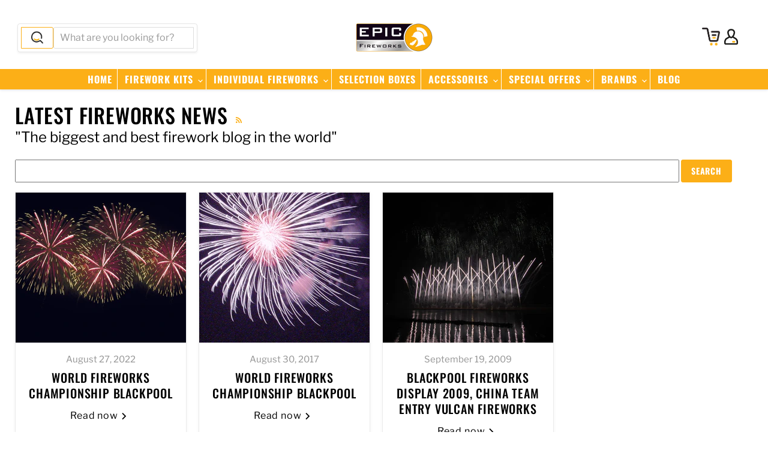

--- FILE ---
content_type: text/html; charset=utf-8
request_url: https://epicfireworks.com/blogs/news/tagged/world-fireworks-championship
body_size: 43228
content:
<!doctype html>
<html class="no-js no-touch" lang="en">
  <head>

  <script>
    window.Store = window.Store || {};
    window.Store.id = 9228353621;
  </script>
    <meta charset="utf-8">
    <meta http-equiv="x-ua-compatible" content="IE=edge">

    <link rel="preconnect" href="https://cdn.shopify.com">
    <link rel="preconnect" href="https://fonts.shopifycdn.com">
    <link rel="preconnect" href="https://v.shopify.com">
    <link rel="preconnect" href="https://cdn.shopifycloud.com">

    <title>Latest Fireworks News
        
        
        
 — Tagged &quot;world fireworks championship&quot;
 — Epic Fireworks</title>

    
      <meta name="description" content="The biggest and best fireworks blog in the world, with thousands of articles telling you everything you could ever want to know about fireworks.">
    

    
  <link rel="shortcut icon" href="//epicfireworks.com/cdn/shop/files/favicon_32x32.png?v=1614291999" type="image/png">


    
      <link rel="canonical" href="https://epicfireworks.com/blogs/news/tagged/world-fireworks-championship" />
    

    <meta name="viewport" content="width=device-width">

    
    















<meta property="og:site_name" content="Epic Fireworks">
<meta property="og:url" content="https://epicfireworks.com/blogs/news/tagged/world-fireworks-championship">
<meta property="og:title" content="Latest Fireworks News">
<meta property="og:type" content="website">
<meta property="og:description" content="The biggest and best fireworks blog in the world, with thousands of articles telling you everything you could ever want to know about fireworks.">













  <meta name="twitter:site" content="@epicfireworks">








<meta name="twitter:title" content="Latest Fireworks News">
<meta name="twitter:description" content="The biggest and best fireworks blog in the world, with thousands of articles telling you everything you could ever want to know about fireworks.">





    <link rel="preload" href="//epicfireworks.com/cdn/fonts/oswald/oswald_n5.8ad4910bfdb43e150746ef7aa67f3553e3abe8e2.woff2" as="font" crossorigin="anonymous">
    <link rel="preload" as="style" href="//epicfireworks.com/cdn/shop/t/11/assets/theme.css?v=95447061477711356881759332362">

    <script>window.performance && window.performance.mark && window.performance.mark('shopify.content_for_header.start');</script><meta id="shopify-digital-wallet" name="shopify-digital-wallet" content="/9228353621/digital_wallets/dialog">
<meta name="shopify-checkout-api-token" content="094282789bd03535c0716128deac362d">
<meta id="in-context-paypal-metadata" data-shop-id="9228353621" data-venmo-supported="false" data-environment="production" data-locale="en_US" data-paypal-v4="true" data-currency="GBP">
<link rel="alternate" type="application/atom+xml" title="Feed" href="/blogs/news/tagged/world-fireworks-championship.atom" />
<script async="async" src="/checkouts/internal/preloads.js?locale=en-GB"></script>
<script id="shopify-features" type="application/json">{"accessToken":"094282789bd03535c0716128deac362d","betas":["rich-media-storefront-analytics"],"domain":"epicfireworks.com","predictiveSearch":true,"shopId":9228353621,"locale":"en"}</script>
<script>var Shopify = Shopify || {};
Shopify.shop = "epic-fireworks.myshopify.com";
Shopify.locale = "en";
Shopify.currency = {"active":"GBP","rate":"1.0"};
Shopify.country = "GB";
Shopify.theme = {"name":"Latest 9.1.1","id":124159393877,"schema_name":"Empire","schema_version":"9.1.1","theme_store_id":null,"role":"main"};
Shopify.theme.handle = "null";
Shopify.theme.style = {"id":null,"handle":null};
Shopify.cdnHost = "epicfireworks.com/cdn";
Shopify.routes = Shopify.routes || {};
Shopify.routes.root = "/";</script>
<script type="module">!function(o){(o.Shopify=o.Shopify||{}).modules=!0}(window);</script>
<script>!function(o){function n(){var o=[];function n(){o.push(Array.prototype.slice.apply(arguments))}return n.q=o,n}var t=o.Shopify=o.Shopify||{};t.loadFeatures=n(),t.autoloadFeatures=n()}(window);</script>
<script id="shop-js-analytics" type="application/json">{"pageType":"blog"}</script>
<script defer="defer" async type="module" src="//epicfireworks.com/cdn/shopifycloud/shop-js/modules/v2/client.init-shop-cart-sync_BApSsMSl.en.esm.js"></script>
<script defer="defer" async type="module" src="//epicfireworks.com/cdn/shopifycloud/shop-js/modules/v2/chunk.common_CBoos6YZ.esm.js"></script>
<script type="module">
  await import("//epicfireworks.com/cdn/shopifycloud/shop-js/modules/v2/client.init-shop-cart-sync_BApSsMSl.en.esm.js");
await import("//epicfireworks.com/cdn/shopifycloud/shop-js/modules/v2/chunk.common_CBoos6YZ.esm.js");

  window.Shopify.SignInWithShop?.initShopCartSync?.({"fedCMEnabled":true,"windoidEnabled":true});

</script>
<script>(function() {
  var isLoaded = false;
  function asyncLoad() {
    if (isLoaded) return;
    isLoaded = true;
    var urls = ["https:\/\/chimpstatic.com\/mcjs-connected\/js\/users\/545f02d67c9e789c42b5182af\/549bb53485cfc4836cb629dd6.js?shop=epic-fireworks.myshopify.com"];
    for (var i = 0; i < urls.length; i++) {
      var s = document.createElement('script');
      s.type = 'text/javascript';
      s.async = true;
      s.src = urls[i];
      var x = document.getElementsByTagName('script')[0];
      x.parentNode.insertBefore(s, x);
    }
  };
  if(window.attachEvent) {
    window.attachEvent('onload', asyncLoad);
  } else {
    window.addEventListener('load', asyncLoad, false);
  }
})();</script>
<script id="__st">var __st={"a":9228353621,"offset":0,"reqid":"228a70f7-154a-48ff-8ade-eccc7e63b6b0-1768866857","pageurl":"epicfireworks.com\/blogs\/news\/tagged\/world-fireworks-championship","s":"blogs-25148424277","u":"8d8c936b73c2","p":"blog","rtyp":"blog","rid":25148424277};</script>
<script>window.ShopifyPaypalV4VisibilityTracking = true;</script>
<script id="captcha-bootstrap">!function(){'use strict';const t='contact',e='account',n='new_comment',o=[[t,t],['blogs',n],['comments',n],[t,'customer']],c=[[e,'customer_login'],[e,'guest_login'],[e,'recover_customer_password'],[e,'create_customer']],r=t=>t.map((([t,e])=>`form[action*='/${t}']:not([data-nocaptcha='true']) input[name='form_type'][value='${e}']`)).join(','),a=t=>()=>t?[...document.querySelectorAll(t)].map((t=>t.form)):[];function s(){const t=[...o],e=r(t);return a(e)}const i='password',u='form_key',d=['recaptcha-v3-token','g-recaptcha-response','h-captcha-response',i],f=()=>{try{return window.sessionStorage}catch{return}},m='__shopify_v',_=t=>t.elements[u];function p(t,e,n=!1){try{const o=window.sessionStorage,c=JSON.parse(o.getItem(e)),{data:r}=function(t){const{data:e,action:n}=t;return t[m]||n?{data:e,action:n}:{data:t,action:n}}(c);for(const[e,n]of Object.entries(r))t.elements[e]&&(t.elements[e].value=n);n&&o.removeItem(e)}catch(o){console.error('form repopulation failed',{error:o})}}const l='form_type',E='cptcha';function T(t){t.dataset[E]=!0}const w=window,h=w.document,L='Shopify',v='ce_forms',y='captcha';let A=!1;((t,e)=>{const n=(g='f06e6c50-85a8-45c8-87d0-21a2b65856fe',I='https://cdn.shopify.com/shopifycloud/storefront-forms-hcaptcha/ce_storefront_forms_captcha_hcaptcha.v1.5.2.iife.js',D={infoText:'Protected by hCaptcha',privacyText:'Privacy',termsText:'Terms'},(t,e,n)=>{const o=w[L][v],c=o.bindForm;if(c)return c(t,g,e,D).then(n);var r;o.q.push([[t,g,e,D],n]),r=I,A||(h.body.append(Object.assign(h.createElement('script'),{id:'captcha-provider',async:!0,src:r})),A=!0)});var g,I,D;w[L]=w[L]||{},w[L][v]=w[L][v]||{},w[L][v].q=[],w[L][y]=w[L][y]||{},w[L][y].protect=function(t,e){n(t,void 0,e),T(t)},Object.freeze(w[L][y]),function(t,e,n,w,h,L){const[v,y,A,g]=function(t,e,n){const i=e?o:[],u=t?c:[],d=[...i,...u],f=r(d),m=r(i),_=r(d.filter((([t,e])=>n.includes(e))));return[a(f),a(m),a(_),s()]}(w,h,L),I=t=>{const e=t.target;return e instanceof HTMLFormElement?e:e&&e.form},D=t=>v().includes(t);t.addEventListener('submit',(t=>{const e=I(t);if(!e)return;const n=D(e)&&!e.dataset.hcaptchaBound&&!e.dataset.recaptchaBound,o=_(e),c=g().includes(e)&&(!o||!o.value);(n||c)&&t.preventDefault(),c&&!n&&(function(t){try{if(!f())return;!function(t){const e=f();if(!e)return;const n=_(t);if(!n)return;const o=n.value;o&&e.removeItem(o)}(t);const e=Array.from(Array(32),(()=>Math.random().toString(36)[2])).join('');!function(t,e){_(t)||t.append(Object.assign(document.createElement('input'),{type:'hidden',name:u})),t.elements[u].value=e}(t,e),function(t,e){const n=f();if(!n)return;const o=[...t.querySelectorAll(`input[type='${i}']`)].map((({name:t})=>t)),c=[...d,...o],r={};for(const[a,s]of new FormData(t).entries())c.includes(a)||(r[a]=s);n.setItem(e,JSON.stringify({[m]:1,action:t.action,data:r}))}(t,e)}catch(e){console.error('failed to persist form',e)}}(e),e.submit())}));const S=(t,e)=>{t&&!t.dataset[E]&&(n(t,e.some((e=>e===t))),T(t))};for(const o of['focusin','change'])t.addEventListener(o,(t=>{const e=I(t);D(e)&&S(e,y())}));const B=e.get('form_key'),M=e.get(l),P=B&&M;t.addEventListener('DOMContentLoaded',(()=>{const t=y();if(P)for(const e of t)e.elements[l].value===M&&p(e,B);[...new Set([...A(),...v().filter((t=>'true'===t.dataset.shopifyCaptcha))])].forEach((e=>S(e,t)))}))}(h,new URLSearchParams(w.location.search),n,t,e,['guest_login'])})(!0,!0)}();</script>
<script integrity="sha256-4kQ18oKyAcykRKYeNunJcIwy7WH5gtpwJnB7kiuLZ1E=" data-source-attribution="shopify.loadfeatures" defer="defer" src="//epicfireworks.com/cdn/shopifycloud/storefront/assets/storefront/load_feature-a0a9edcb.js" crossorigin="anonymous"></script>
<script data-source-attribution="shopify.dynamic_checkout.dynamic.init">var Shopify=Shopify||{};Shopify.PaymentButton=Shopify.PaymentButton||{isStorefrontPortableWallets:!0,init:function(){window.Shopify.PaymentButton.init=function(){};var t=document.createElement("script");t.src="https://epicfireworks.com/cdn/shopifycloud/portable-wallets/latest/portable-wallets.en.js",t.type="module",document.head.appendChild(t)}};
</script>
<script data-source-attribution="shopify.dynamic_checkout.buyer_consent">
  function portableWalletsHideBuyerConsent(e){var t=document.getElementById("shopify-buyer-consent"),n=document.getElementById("shopify-subscription-policy-button");t&&n&&(t.classList.add("hidden"),t.setAttribute("aria-hidden","true"),n.removeEventListener("click",e))}function portableWalletsShowBuyerConsent(e){var t=document.getElementById("shopify-buyer-consent"),n=document.getElementById("shopify-subscription-policy-button");t&&n&&(t.classList.remove("hidden"),t.removeAttribute("aria-hidden"),n.addEventListener("click",e))}window.Shopify?.PaymentButton&&(window.Shopify.PaymentButton.hideBuyerConsent=portableWalletsHideBuyerConsent,window.Shopify.PaymentButton.showBuyerConsent=portableWalletsShowBuyerConsent);
</script>
<script data-source-attribution="shopify.dynamic_checkout.cart.bootstrap">document.addEventListener("DOMContentLoaded",(function(){function t(){return document.querySelector("shopify-accelerated-checkout-cart, shopify-accelerated-checkout")}if(t())Shopify.PaymentButton.init();else{new MutationObserver((function(e,n){t()&&(Shopify.PaymentButton.init(),n.disconnect())})).observe(document.body,{childList:!0,subtree:!0})}}));
</script>
<script id='scb4127' type='text/javascript' async='' src='https://epicfireworks.com/cdn/shopifycloud/privacy-banner/storefront-banner.js'></script><link id="shopify-accelerated-checkout-styles" rel="stylesheet" media="screen" href="https://epicfireworks.com/cdn/shopifycloud/portable-wallets/latest/accelerated-checkout-backwards-compat.css" crossorigin="anonymous">
<style id="shopify-accelerated-checkout-cart">
        #shopify-buyer-consent {
  margin-top: 1em;
  display: inline-block;
  width: 100%;
}

#shopify-buyer-consent.hidden {
  display: none;
}

#shopify-subscription-policy-button {
  background: none;
  border: none;
  padding: 0;
  text-decoration: underline;
  font-size: inherit;
  cursor: pointer;
}

#shopify-subscription-policy-button::before {
  box-shadow: none;
}

      </style>

<script>window.performance && window.performance.mark && window.performance.mark('shopify.content_for_header.end');</script>

    <link href="//epicfireworks.com/cdn/shop/t/11/assets/theme.css?v=95447061477711356881759332362" rel="stylesheet" type="text/css" media="all" />

    
    <script>
      window.Theme = window.Theme || {};
      window.Theme.version = '9.1.1';
      window.Theme.name = 'Empire';
      window.Theme.routes = {
        "root_url": "/",
        "account_url": "/account",
        "account_login_url": "/account/login",
        "account_logout_url": "/account/logout",
        "account_register_url": "/account/register",
        "account_addresses_url": "/account/addresses",
        "collections_url": "/collections",
        "all_products_collection_url": "/collections/all",
        "search_url": "/search",
        "predictive_search_url": "/search/suggest",
        "cart_url": "/cart",
        "cart_add_url": "/cart/add",
        "cart_change_url": "/cart/change",
        "cart_clear_url": "/cart/clear",
        "product_recommendations_url": "/recommendations/products",
      };
    </script>
    

  <!-- BEGIN app block: shopify://apps/sitemap-noindex-pro-seo/blocks/app-embed/4d815e2c-5af0-46ba-8301-d0f9cf660031 -->
<!-- END app block --><link href="https://monorail-edge.shopifysvc.com" rel="dns-prefetch">
<script>(function(){if ("sendBeacon" in navigator && "performance" in window) {try {var session_token_from_headers = performance.getEntriesByType('navigation')[0].serverTiming.find(x => x.name == '_s').description;} catch {var session_token_from_headers = undefined;}var session_cookie_matches = document.cookie.match(/_shopify_s=([^;]*)/);var session_token_from_cookie = session_cookie_matches && session_cookie_matches.length === 2 ? session_cookie_matches[1] : "";var session_token = session_token_from_headers || session_token_from_cookie || "";function handle_abandonment_event(e) {var entries = performance.getEntries().filter(function(entry) {return /monorail-edge.shopifysvc.com/.test(entry.name);});if (!window.abandonment_tracked && entries.length === 0) {window.abandonment_tracked = true;var currentMs = Date.now();var navigation_start = performance.timing.navigationStart;var payload = {shop_id: 9228353621,url: window.location.href,navigation_start,duration: currentMs - navigation_start,session_token,page_type: "blog"};window.navigator.sendBeacon("https://monorail-edge.shopifysvc.com/v1/produce", JSON.stringify({schema_id: "online_store_buyer_site_abandonment/1.1",payload: payload,metadata: {event_created_at_ms: currentMs,event_sent_at_ms: currentMs}}));}}window.addEventListener('pagehide', handle_abandonment_event);}}());</script>
<script id="web-pixels-manager-setup">(function e(e,d,r,n,o){if(void 0===o&&(o={}),!Boolean(null===(a=null===(i=window.Shopify)||void 0===i?void 0:i.analytics)||void 0===a?void 0:a.replayQueue)){var i,a;window.Shopify=window.Shopify||{};var t=window.Shopify;t.analytics=t.analytics||{};var s=t.analytics;s.replayQueue=[],s.publish=function(e,d,r){return s.replayQueue.push([e,d,r]),!0};try{self.performance.mark("wpm:start")}catch(e){}var l=function(){var e={modern:/Edge?\/(1{2}[4-9]|1[2-9]\d|[2-9]\d{2}|\d{4,})\.\d+(\.\d+|)|Firefox\/(1{2}[4-9]|1[2-9]\d|[2-9]\d{2}|\d{4,})\.\d+(\.\d+|)|Chrom(ium|e)\/(9{2}|\d{3,})\.\d+(\.\d+|)|(Maci|X1{2}).+ Version\/(15\.\d+|(1[6-9]|[2-9]\d|\d{3,})\.\d+)([,.]\d+|)( \(\w+\)|)( Mobile\/\w+|) Safari\/|Chrome.+OPR\/(9{2}|\d{3,})\.\d+\.\d+|(CPU[ +]OS|iPhone[ +]OS|CPU[ +]iPhone|CPU IPhone OS|CPU iPad OS)[ +]+(15[._]\d+|(1[6-9]|[2-9]\d|\d{3,})[._]\d+)([._]\d+|)|Android:?[ /-](13[3-9]|1[4-9]\d|[2-9]\d{2}|\d{4,})(\.\d+|)(\.\d+|)|Android.+Firefox\/(13[5-9]|1[4-9]\d|[2-9]\d{2}|\d{4,})\.\d+(\.\d+|)|Android.+Chrom(ium|e)\/(13[3-9]|1[4-9]\d|[2-9]\d{2}|\d{4,})\.\d+(\.\d+|)|SamsungBrowser\/([2-9]\d|\d{3,})\.\d+/,legacy:/Edge?\/(1[6-9]|[2-9]\d|\d{3,})\.\d+(\.\d+|)|Firefox\/(5[4-9]|[6-9]\d|\d{3,})\.\d+(\.\d+|)|Chrom(ium|e)\/(5[1-9]|[6-9]\d|\d{3,})\.\d+(\.\d+|)([\d.]+$|.*Safari\/(?![\d.]+ Edge\/[\d.]+$))|(Maci|X1{2}).+ Version\/(10\.\d+|(1[1-9]|[2-9]\d|\d{3,})\.\d+)([,.]\d+|)( \(\w+\)|)( Mobile\/\w+|) Safari\/|Chrome.+OPR\/(3[89]|[4-9]\d|\d{3,})\.\d+\.\d+|(CPU[ +]OS|iPhone[ +]OS|CPU[ +]iPhone|CPU IPhone OS|CPU iPad OS)[ +]+(10[._]\d+|(1[1-9]|[2-9]\d|\d{3,})[._]\d+)([._]\d+|)|Android:?[ /-](13[3-9]|1[4-9]\d|[2-9]\d{2}|\d{4,})(\.\d+|)(\.\d+|)|Mobile Safari.+OPR\/([89]\d|\d{3,})\.\d+\.\d+|Android.+Firefox\/(13[5-9]|1[4-9]\d|[2-9]\d{2}|\d{4,})\.\d+(\.\d+|)|Android.+Chrom(ium|e)\/(13[3-9]|1[4-9]\d|[2-9]\d{2}|\d{4,})\.\d+(\.\d+|)|Android.+(UC? ?Browser|UCWEB|U3)[ /]?(15\.([5-9]|\d{2,})|(1[6-9]|[2-9]\d|\d{3,})\.\d+)\.\d+|SamsungBrowser\/(5\.\d+|([6-9]|\d{2,})\.\d+)|Android.+MQ{2}Browser\/(14(\.(9|\d{2,})|)|(1[5-9]|[2-9]\d|\d{3,})(\.\d+|))(\.\d+|)|K[Aa][Ii]OS\/(3\.\d+|([4-9]|\d{2,})\.\d+)(\.\d+|)/},d=e.modern,r=e.legacy,n=navigator.userAgent;return n.match(d)?"modern":n.match(r)?"legacy":"unknown"}(),u="modern"===l?"modern":"legacy",c=(null!=n?n:{modern:"",legacy:""})[u],f=function(e){return[e.baseUrl,"/wpm","/b",e.hashVersion,"modern"===e.buildTarget?"m":"l",".js"].join("")}({baseUrl:d,hashVersion:r,buildTarget:u}),m=function(e){var d=e.version,r=e.bundleTarget,n=e.surface,o=e.pageUrl,i=e.monorailEndpoint;return{emit:function(e){var a=e.status,t=e.errorMsg,s=(new Date).getTime(),l=JSON.stringify({metadata:{event_sent_at_ms:s},events:[{schema_id:"web_pixels_manager_load/3.1",payload:{version:d,bundle_target:r,page_url:o,status:a,surface:n,error_msg:t},metadata:{event_created_at_ms:s}}]});if(!i)return console&&console.warn&&console.warn("[Web Pixels Manager] No Monorail endpoint provided, skipping logging."),!1;try{return self.navigator.sendBeacon.bind(self.navigator)(i,l)}catch(e){}var u=new XMLHttpRequest;try{return u.open("POST",i,!0),u.setRequestHeader("Content-Type","text/plain"),u.send(l),!0}catch(e){return console&&console.warn&&console.warn("[Web Pixels Manager] Got an unhandled error while logging to Monorail."),!1}}}}({version:r,bundleTarget:l,surface:e.surface,pageUrl:self.location.href,monorailEndpoint:e.monorailEndpoint});try{o.browserTarget=l,function(e){var d=e.src,r=e.async,n=void 0===r||r,o=e.onload,i=e.onerror,a=e.sri,t=e.scriptDataAttributes,s=void 0===t?{}:t,l=document.createElement("script"),u=document.querySelector("head"),c=document.querySelector("body");if(l.async=n,l.src=d,a&&(l.integrity=a,l.crossOrigin="anonymous"),s)for(var f in s)if(Object.prototype.hasOwnProperty.call(s,f))try{l.dataset[f]=s[f]}catch(e){}if(o&&l.addEventListener("load",o),i&&l.addEventListener("error",i),u)u.appendChild(l);else{if(!c)throw new Error("Did not find a head or body element to append the script");c.appendChild(l)}}({src:f,async:!0,onload:function(){if(!function(){var e,d;return Boolean(null===(d=null===(e=window.Shopify)||void 0===e?void 0:e.analytics)||void 0===d?void 0:d.initialized)}()){var d=window.webPixelsManager.init(e)||void 0;if(d){var r=window.Shopify.analytics;r.replayQueue.forEach((function(e){var r=e[0],n=e[1],o=e[2];d.publishCustomEvent(r,n,o)})),r.replayQueue=[],r.publish=d.publishCustomEvent,r.visitor=d.visitor,r.initialized=!0}}},onerror:function(){return m.emit({status:"failed",errorMsg:"".concat(f," has failed to load")})},sri:function(e){var d=/^sha384-[A-Za-z0-9+/=]+$/;return"string"==typeof e&&d.test(e)}(c)?c:"",scriptDataAttributes:o}),m.emit({status:"loading"})}catch(e){m.emit({status:"failed",errorMsg:(null==e?void 0:e.message)||"Unknown error"})}}})({shopId: 9228353621,storefrontBaseUrl: "https://epicfireworks.com",extensionsBaseUrl: "https://extensions.shopifycdn.com/cdn/shopifycloud/web-pixels-manager",monorailEndpoint: "https://monorail-edge.shopifysvc.com/unstable/produce_batch",surface: "storefront-renderer",enabledBetaFlags: ["2dca8a86"],webPixelsConfigList: [{"id":"888734078","configuration":"{\"config\":\"{\\\"pixel_id\\\":\\\"G-1VKV4T7LV4\\\",\\\"gtag_events\\\":[{\\\"type\\\":\\\"begin_checkout\\\",\\\"action_label\\\":\\\"G-1VKV4T7LV4\\\"},{\\\"type\\\":\\\"search\\\",\\\"action_label\\\":\\\"G-1VKV4T7LV4\\\"},{\\\"type\\\":\\\"view_item\\\",\\\"action_label\\\":\\\"G-1VKV4T7LV4\\\"},{\\\"type\\\":\\\"purchase\\\",\\\"action_label\\\":\\\"G-1VKV4T7LV4\\\"},{\\\"type\\\":\\\"page_view\\\",\\\"action_label\\\":\\\"G-1VKV4T7LV4\\\"},{\\\"type\\\":\\\"add_payment_info\\\",\\\"action_label\\\":\\\"G-1VKV4T7LV4\\\"},{\\\"type\\\":\\\"add_to_cart\\\",\\\"action_label\\\":\\\"G-1VKV4T7LV4\\\"}],\\\"enable_monitoring_mode\\\":false}\"}","eventPayloadVersion":"v1","runtimeContext":"OPEN","scriptVersion":"b2a88bafab3e21179ed38636efcd8a93","type":"APP","apiClientId":1780363,"privacyPurposes":[],"dataSharingAdjustments":{"protectedCustomerApprovalScopes":["read_customer_address","read_customer_email","read_customer_name","read_customer_personal_data","read_customer_phone"]}},{"id":"shopify-app-pixel","configuration":"{}","eventPayloadVersion":"v1","runtimeContext":"STRICT","scriptVersion":"0450","apiClientId":"shopify-pixel","type":"APP","privacyPurposes":["ANALYTICS","MARKETING"]},{"id":"shopify-custom-pixel","eventPayloadVersion":"v1","runtimeContext":"LAX","scriptVersion":"0450","apiClientId":"shopify-pixel","type":"CUSTOM","privacyPurposes":["ANALYTICS","MARKETING"]}],isMerchantRequest: false,initData: {"shop":{"name":"Epic Fireworks","paymentSettings":{"currencyCode":"GBP"},"myshopifyDomain":"epic-fireworks.myshopify.com","countryCode":"GB","storefrontUrl":"https:\/\/epicfireworks.com"},"customer":null,"cart":null,"checkout":null,"productVariants":[],"purchasingCompany":null},},"https://epicfireworks.com/cdn","fcfee988w5aeb613cpc8e4bc33m6693e112",{"modern":"","legacy":""},{"shopId":"9228353621","storefrontBaseUrl":"https:\/\/epicfireworks.com","extensionBaseUrl":"https:\/\/extensions.shopifycdn.com\/cdn\/shopifycloud\/web-pixels-manager","surface":"storefront-renderer","enabledBetaFlags":"[\"2dca8a86\"]","isMerchantRequest":"false","hashVersion":"fcfee988w5aeb613cpc8e4bc33m6693e112","publish":"custom","events":"[[\"page_viewed\",{}]]"});</script><script>
  window.ShopifyAnalytics = window.ShopifyAnalytics || {};
  window.ShopifyAnalytics.meta = window.ShopifyAnalytics.meta || {};
  window.ShopifyAnalytics.meta.currency = 'GBP';
  var meta = {"page":{"pageType":"blog","resourceType":"blog","resourceId":25148424277,"requestId":"228a70f7-154a-48ff-8ade-eccc7e63b6b0-1768866857"}};
  for (var attr in meta) {
    window.ShopifyAnalytics.meta[attr] = meta[attr];
  }
</script>
<script class="analytics">
  (function () {
    var customDocumentWrite = function(content) {
      var jquery = null;

      if (window.jQuery) {
        jquery = window.jQuery;
      } else if (window.Checkout && window.Checkout.$) {
        jquery = window.Checkout.$;
      }

      if (jquery) {
        jquery('body').append(content);
      }
    };

    var hasLoggedConversion = function(token) {
      if (token) {
        return document.cookie.indexOf('loggedConversion=' + token) !== -1;
      }
      return false;
    }

    var setCookieIfConversion = function(token) {
      if (token) {
        var twoMonthsFromNow = new Date(Date.now());
        twoMonthsFromNow.setMonth(twoMonthsFromNow.getMonth() + 2);

        document.cookie = 'loggedConversion=' + token + '; expires=' + twoMonthsFromNow;
      }
    }

    var trekkie = window.ShopifyAnalytics.lib = window.trekkie = window.trekkie || [];
    if (trekkie.integrations) {
      return;
    }
    trekkie.methods = [
      'identify',
      'page',
      'ready',
      'track',
      'trackForm',
      'trackLink'
    ];
    trekkie.factory = function(method) {
      return function() {
        var args = Array.prototype.slice.call(arguments);
        args.unshift(method);
        trekkie.push(args);
        return trekkie;
      };
    };
    for (var i = 0; i < trekkie.methods.length; i++) {
      var key = trekkie.methods[i];
      trekkie[key] = trekkie.factory(key);
    }
    trekkie.load = function(config) {
      trekkie.config = config || {};
      trekkie.config.initialDocumentCookie = document.cookie;
      var first = document.getElementsByTagName('script')[0];
      var script = document.createElement('script');
      script.type = 'text/javascript';
      script.onerror = function(e) {
        var scriptFallback = document.createElement('script');
        scriptFallback.type = 'text/javascript';
        scriptFallback.onerror = function(error) {
                var Monorail = {
      produce: function produce(monorailDomain, schemaId, payload) {
        var currentMs = new Date().getTime();
        var event = {
          schema_id: schemaId,
          payload: payload,
          metadata: {
            event_created_at_ms: currentMs,
            event_sent_at_ms: currentMs
          }
        };
        return Monorail.sendRequest("https://" + monorailDomain + "/v1/produce", JSON.stringify(event));
      },
      sendRequest: function sendRequest(endpointUrl, payload) {
        // Try the sendBeacon API
        if (window && window.navigator && typeof window.navigator.sendBeacon === 'function' && typeof window.Blob === 'function' && !Monorail.isIos12()) {
          var blobData = new window.Blob([payload], {
            type: 'text/plain'
          });

          if (window.navigator.sendBeacon(endpointUrl, blobData)) {
            return true;
          } // sendBeacon was not successful

        } // XHR beacon

        var xhr = new XMLHttpRequest();

        try {
          xhr.open('POST', endpointUrl);
          xhr.setRequestHeader('Content-Type', 'text/plain');
          xhr.send(payload);
        } catch (e) {
          console.log(e);
        }

        return false;
      },
      isIos12: function isIos12() {
        return window.navigator.userAgent.lastIndexOf('iPhone; CPU iPhone OS 12_') !== -1 || window.navigator.userAgent.lastIndexOf('iPad; CPU OS 12_') !== -1;
      }
    };
    Monorail.produce('monorail-edge.shopifysvc.com',
      'trekkie_storefront_load_errors/1.1',
      {shop_id: 9228353621,
      theme_id: 124159393877,
      app_name: "storefront",
      context_url: window.location.href,
      source_url: "//epicfireworks.com/cdn/s/trekkie.storefront.cd680fe47e6c39ca5d5df5f0a32d569bc48c0f27.min.js"});

        };
        scriptFallback.async = true;
        scriptFallback.src = '//epicfireworks.com/cdn/s/trekkie.storefront.cd680fe47e6c39ca5d5df5f0a32d569bc48c0f27.min.js';
        first.parentNode.insertBefore(scriptFallback, first);
      };
      script.async = true;
      script.src = '//epicfireworks.com/cdn/s/trekkie.storefront.cd680fe47e6c39ca5d5df5f0a32d569bc48c0f27.min.js';
      first.parentNode.insertBefore(script, first);
    };
    trekkie.load(
      {"Trekkie":{"appName":"storefront","development":false,"defaultAttributes":{"shopId":9228353621,"isMerchantRequest":null,"themeId":124159393877,"themeCityHash":"14586607745358219630","contentLanguage":"en","currency":"GBP","eventMetadataId":"e61cfa93-e3b1-4b2d-9ce2-f9afe3ef629e"},"isServerSideCookieWritingEnabled":true,"monorailRegion":"shop_domain","enabledBetaFlags":["65f19447"]},"Session Attribution":{},"S2S":{"facebookCapiEnabled":false,"source":"trekkie-storefront-renderer","apiClientId":580111}}
    );

    var loaded = false;
    trekkie.ready(function() {
      if (loaded) return;
      loaded = true;

      window.ShopifyAnalytics.lib = window.trekkie;

      var originalDocumentWrite = document.write;
      document.write = customDocumentWrite;
      try { window.ShopifyAnalytics.merchantGoogleAnalytics.call(this); } catch(error) {};
      document.write = originalDocumentWrite;

      window.ShopifyAnalytics.lib.page(null,{"pageType":"blog","resourceType":"blog","resourceId":25148424277,"requestId":"228a70f7-154a-48ff-8ade-eccc7e63b6b0-1768866857","shopifyEmitted":true});

      var match = window.location.pathname.match(/checkouts\/(.+)\/(thank_you|post_purchase)/)
      var token = match? match[1]: undefined;
      if (!hasLoggedConversion(token)) {
        setCookieIfConversion(token);
        
      }
    });


        var eventsListenerScript = document.createElement('script');
        eventsListenerScript.async = true;
        eventsListenerScript.src = "//epicfireworks.com/cdn/shopifycloud/storefront/assets/shop_events_listener-3da45d37.js";
        document.getElementsByTagName('head')[0].appendChild(eventsListenerScript);

})();</script>
<script
  defer
  src="https://epicfireworks.com/cdn/shopifycloud/perf-kit/shopify-perf-kit-3.0.4.min.js"
  data-application="storefront-renderer"
  data-shop-id="9228353621"
  data-render-region="gcp-us-east1"
  data-page-type="blog"
  data-theme-instance-id="124159393877"
  data-theme-name="Empire"
  data-theme-version="9.1.1"
  data-monorail-region="shop_domain"
  data-resource-timing-sampling-rate="10"
  data-shs="true"
  data-shs-beacon="true"
  data-shs-export-with-fetch="true"
  data-shs-logs-sample-rate="1"
  data-shs-beacon-endpoint="https://epicfireworks.com/api/collect"
></script>
</head>

  <body class="template-blog" data-instant-allow-query-string >
    <script>
      document.documentElement.className=document.documentElement.className.replace(/\bno-js\b/,'js');
      if(window.Shopify&&window.Shopify.designMode)document.documentElement.className+=' in-theme-editor';
      if(('ontouchstart' in window)||window.DocumentTouch&&document instanceof DocumentTouch)document.documentElement.className=document.documentElement.className.replace(/\bno-touch\b/,'has-touch');
    </script>

    
    <svg
      class="icon-star-reference"
      aria-hidden="true"
      focusable="false"
      role="presentation"
      xmlns="http://www.w3.org/2000/svg" width="20" height="20" viewBox="3 3 17 17" fill="none"
    >
      <symbol id="icon-star">
        <rect class="icon-star-background" width="20" height="20" fill="currentColor"/>
        <path d="M10 3L12.163 7.60778L17 8.35121L13.5 11.9359L14.326 17L10 14.6078L5.674 17L6.5 11.9359L3 8.35121L7.837 7.60778L10 3Z" stroke="currentColor" stroke-width="2" stroke-linecap="round" stroke-linejoin="round" fill="none"/>
      </symbol>
      <clipPath id="icon-star-clip">
        <path d="M10 3L12.163 7.60778L17 8.35121L13.5 11.9359L14.326 17L10 14.6078L5.674 17L6.5 11.9359L3 8.35121L7.837 7.60778L10 3Z" stroke="currentColor" stroke-width="2" stroke-linecap="round" stroke-linejoin="round"/>
      </clipPath>
    </svg>
    


    <a class="skip-to-main" href="#site-main">Skip to content</a>

    <!-- BEGIN sections: header-group -->
<div id="shopify-section-sections--14883092889685__header" class="shopify-section shopify-section-group-header-group site-header-wrapper">


<script
  type="application/json"
  data-section-id="sections--14883092889685__header"
  data-section-type="static-header"
  data-section-data>
  {
    "settings": {
      "sticky_header": false,
      "has_box_shadow": true,
      "live_search": {
        "enable": true,
        "money_format": "£{{amount}}",
        "show_mobile_search_bar": true
      }
    }
  }
</script>





<style data-shopify>
  .site-logo {
    max-width: 170px;
  }

  .site-logo-image {
    max-height: 90px;
  }
</style>

<header
  class="site-header site-header-nav--open"
  role="banner"
  data-site-header
>
  <div
    class="
      site-header-main
      
        site-header--full-width
      
    "
    data-site-header-main
    
    
      data-site-header-mobile-search-bar
    
  >
    <button class="site-header-menu-toggle" data-menu-toggle>
      <div class="site-header-menu-toggle--button" tabindex="-1">
        <span class="toggle-icon--bar toggle-icon--bar-top"></span>
        <span class="toggle-icon--bar toggle-icon--bar-middle"></span>
        <span class="toggle-icon--bar toggle-icon--bar-bottom"></span>
        <span class="visually-hidden">Menu</span>
      </div>
    </button>

    

    <div
      class="
        site-header-main-content
        
      "
    >
      <div class="site-header-logo">
        <a
          class="site-logo"
          href="/">
          
            
            

            

  

  <img
    
      src="//epicfireworks.com/cdn/shop/files/LOGO_340x170.jpg?v=1614290094"
    
    alt=""

    
      data-rimg
      srcset="//epicfireworks.com/cdn/shop/files/LOGO_340x170.jpg?v=1614290094 1x, //epicfireworks.com/cdn/shop/files/LOGO_680x340.jpg?v=1614290094 2x, //epicfireworks.com/cdn/shop/files/LOGO_1020x510.jpg?v=1614290094 3x, //epicfireworks.com/cdn/shop/files/LOGO_1360x680.jpg?v=1614290094 4x"
    

    class="site-logo-image"
    style="
        object-fit:cover;object-position:50.0% 50.0%;
      
"
    
  >




          
        </a>
      </div>

      





<div class="live-search" data-live-search><form
    class="
      live-search-form
      form-fields-inline
      
    "
    action="/search"
    method="get"
    role="search"
    aria-label="Product"
    data-live-search-form
  >
    <div class="form-field no-label"><button
        class="live-search-takeover-cancel"
        type="button"
        data-live-search-takeover-cancel>
        Cancel
      </button>

      <button
        class="live-search-button"
        type="submit"
        aria-label="Search"
        data-live-search-submit
      >
        <span class="search-icon search-icon--inactive">
          <!--svg
  aria-hidden="true"
  focusable="false"
  role="presentation"
  xmlns="http://www.w3.org/2000/svg"
  width="23"
  height="24"
  fill="none"
  viewBox="0 0 23 24"
>
  <path d="M21 21L15.5 15.5" stroke="currentColor" stroke-width="2" stroke-linecap="round"/>
  <circle cx="10" cy="9" r="8" stroke="currentColor" stroke-width="2"/>
  </svg-->

<!--svg
  aria-hidden="true"
  focusable="false"
  role="presentation"
  xmlns="http://www.w3.org/2000/svg"
  width="20"
  height="21"
  viewBox="0 0 20 21"
>
  <path fill="currentColor" fill-rule="evenodd" d="M12.514 14.906a8.264 8.264 0 0 1-4.322 1.21C3.668 16.116 0 12.513 0 8.07 0 3.626 3.668.023 8.192.023c4.525 0 8.193 3.603 8.193 8.047 0 2.033-.769 3.89-2.035 5.307l4.999 5.552-1.775 1.597-5.06-5.62zm-4.322-.843c3.37 0 6.102-2.684 6.102-5.993 0-3.31-2.732-5.994-6.102-5.994S2.09 4.76 2.09 8.07c0 3.31 2.732 5.993 6.102 5.993z"/>
</svg-->

<!--svg version="1.0" xmlns="http://www.w3.org/2000/svg"
 width="50.000000pt" height="50.000000pt" viewBox="0 0 50.000000 50.000000"
 preserveAspectRatio="xMidYMid meet"><g transform="translate(0.000000,50.000000) scale(0.100000,-0.100000)"
fill="#000000" stroke="none">
<path d="M145 484 c-88 -32 -139 -112 -140 -220 0 -60 4 -76 28 -112 62 -95
178 -128 285 -82 l52 23 50 -47 c28 -26 56 -46 62 -44 27 9 17 32 -40 90 l-60
62 -49 -26 c-101 -55 -174 -47 -242 27 -38 42 -41 49 -41 102 1 118 58 184
165 191 119 8 188 -57 191 -178 1 -56 4 -65 20 -65 17 0 19 8 19 77 0 69 -3
81 -30 120 -58 83 -172 118 -270 82z"/>
</g>
</svg-->

<svg version="1.1" id="Layer_1" xmlns="http://www.w3.org/2000/svg" xmlns:xlink="http://www.w3.org/1999/xlink" x="0px" y="0px"
	 viewBox="0 0 50 50" style="enable-background:new 0 0 50 50;" xml:space="preserve">
<image style="overflow:visible;" width="50" height="50" xlink:href="[data-uri]
bWFnZVJlYWR5ccllPAAAAyNpVFh0WE1MOmNvbS5hZG9iZS54bXAAAAAAADw/eHBhY2tldCBiZWdp
bj0i77u/IiBpZD0iVzVNME1wQ2VoaUh6cmVTek5UY3prYzlkIj8+IDx4OnhtcG1ldGEgeG1sbnM6
eD0iYWRvYmU6bnM6bWV0YS8iIHg6eG1wdGs9IkFkb2JlIFhNUCBDb3JlIDUuNi1jMTQwIDc5LjE2
MDQ1MSwgMjAxNy8wNS8wNi0wMTowODoyMSAgICAgICAgIj4gPHJkZjpSREYgeG1sbnM6cmRmPSJo
dHRwOi8vd3d3LnczLm9yZy8xOTk5LzAyLzIyLXJkZi1zeW50YXgtbnMjIj4gPHJkZjpEZXNjcmlw
dGlvbiByZGY6YWJvdXQ9IiIgeG1sbnM6eG1wPSJodHRwOi8vbnMuYWRvYmUuY29tL3hhcC8xLjAv
IiB4bWxuczp4bXBNTT0iaHR0cDovL25zLmFkb2JlLmNvbS94YXAvMS4wL21tLyIgeG1sbnM6c3RS
ZWY9Imh0dHA6Ly9ucy5hZG9iZS5jb20veGFwLzEuMC9zVHlwZS9SZXNvdXJjZVJlZiMiIHhtcDpD
cmVhdG9yVG9vbD0iQWRvYmUgUGhvdG9zaG9wIENDIChNYWNpbnRvc2gpIiB4bXBNTTpJbnN0YW5j
ZUlEPSJ4bXAuaWlkOjkzMEIzMkRFNTYwMjExRUFBQkJBOEZBREUwMkU5MzRDIiB4bXBNTTpEb2N1
bWVudElEPSJ4bXAuZGlkOjkzMEIzMkRGNTYwMjExRUFBQkJBOEZBREUwMkU5MzRDIj4gPHhtcE1N
OkRlcml2ZWRGcm9tIHN0UmVmOmluc3RhbmNlSUQ9InhtcC5paWQ6OTMwQjMyREM1NjAyMTFFQUFC
QkE4RkFERTAyRTkzNEMiIHN0UmVmOmRvY3VtZW50SUQ9InhtcC5kaWQ6OTMwQjMyREQ1NjAyMTFF
QUFCQkE4RkFERTAyRTkzNEMiLz4gPC9yZGY6RGVzY3JpcHRpb24+IDwvcmRmOlJERj4gPC94Onht
cG1ldGE+IDw/eHBhY2tldCBlbmQ9InIiPz6dmPjLAAAFdklEQVR42tSaf2xeUxjHb2va/RBGh0V/
kNWEUWIZXVg208xkKxNbNj8iEzF/LEgYhoTKwlibWMKGxPzYosHCYlH8IaEbMSJmQrKhq6WroavN
SxVrttfn0afJdfbc9973vW/f3j7JN6c9597znO99znnOOc/zFqXTaS+OVFVVXEAxA0wB54JycAoo
0kd6QRf4AXwDtoHWjo7On7w8SlEuRBj8mRS3ghtAZQ56RemnoBlsgNQfBSUCgUkUK8C1vi8eV4TE
GtAIod8GlQgERlOsBLeDY7zBkYPgbsi8PChE1ApvgrMj9Lcb7AL7QUqtVqbT7xxwcoQ+3gE3Qehg
3ohAoo5iEzg+4JE/QQt4VRdwKuSjVFPMBgvAzAyPtoGr6W9nbCIovUIHeazRfACsAs/mulDpfyLF
cnBzwHTtBpfT/9c5E0GJuNKtYJTxznpwV7amD5m6L4Jao1nc9hR07c2aCB2Po9ih+4Ff+sAtdPpK
vlc5OsUiT4B7jObtYBp6/8rUR7FRty6AxJzBICFCv4fBvfy51GieDB7LyiJ8mYUUrxvPLULRRq8A
whiEUKNTfQRMZQyfh1qEDkZSNBnPNBWKhFqnyfiYxQFjM6fWEuHjtH8HHvIKL0t1oftlBh/7soxE
dLFZC0280z+FZoFOce8PG013hFlktmGNLXT4rjd08hJw3W49H70sE5FFRtvqISQhVjlE8YJTXQKu
MonotJrr1HeCt72hl2ajri7IIrV6sPPLJr7IkaFmwRja9CDql+lBRKYa9S1ecuTjo7aaqooxFpHz
jdvbtgQR2WXUnWURqXHq2jFpT4KItBt15RaR8U7dt16ypNuoG20RGWvcNZIkPVGJuJWphBEpDYjC
hB7jixNGZIxRl7IG7Z6lTkoYkXEBIaSjiHS6fjphRKqtvdIi4rq3GjacJE2vCcYla49F5Cun7jhw
YYKIuAt7D/tcn0Vkq/HyNVaPhzYXzQXtoAvEunDxfi1oAItBpuilRG0O+/5fY97ZKyvLxQISGRzp
nH6r9Sg9oFjc9D5wgu+5FSXz0g05kJhPsdHnIZ+kn2UZ7vFyjJKA3nbG9FFg8IEH5Y680Glbwkvr
fMorrUWGvAceZCA7IhCQiOUD4D7Hzf/C++PjWHiAiByNtzhtYqXzINOlg5A47hcZ1o/En973+mNi
Hfr+KHXnEjeeplPW2he+hMjk2ETUfHJcvtRpl4HVD0wxyEzQNVWex8Usgbc6iMQ6cfvNe6fhIWaB
5yH5Xy4EZeKqL/H6kzT5kJ9FR1wS/7OIWmWlzmFX1koEA8uk1TIjKG4Dj3jRUgWuiBfaAJZDYr9P
v/T1KLgYyKK+H529uRAZodPJih+9BhY7nqxU5/31ugbKQvRJmkByLesh0OZ4pnkUzznXig91avdm
RUQ7PFGvl5OM5z8DN9LxbsMjyfSbqEeKU9VNC+nfwY+6oFOGaxVH0BgUHYlKJiitUEHRGnDO6dHg
2Vq/dbIV3RskKCgJ1bB0XiiZTImect0jagLelXTzU15/VvZAxMFL2loSqdd5/SntbCQjmbDUm2xg
klabk0FBnwYrWjVQsNd3q5M1czq4SKM1NRG+/k49WczKhkyUZKjM/WXqTUoH8XAoqWnJgzyt28Ab
AevGJBM5zw4hCcGsCjpQxpBfwTNgtT+dh76SbMhk/csHFMjuL8mYei/3nHtaPaPsJc1BaTUlsxlc
GUBGsmh/50TEp+Q0rz/4LZH86Z6dOPWL/PbkE/ABeIsB7IuoR07dLZ6dzpb49ALxnkVxf1SjyuSo
c4ZGAMf6rgQpJdCGsu4Y/YeRmZ8XIoWQEDKPF3vDRHRh1+vacGXmsCESQqZt2EwtZ5qJY2nQ08H3
cor+V4ABAHY0HK2NHBJ1AAAAAElFTkSuQmCC">
</image>
</svg>

        </span>
        <span class="search-icon search-icon--active">
          <svg
  aria-hidden="true"
  focusable="false"
  role="presentation"
  width="26"
  height="26"
  viewBox="0 0 26 26"
  xmlns="http://www.w3.org/2000/svg"
>
  <g fill-rule="nonzero" fill="currentColor">
    <path d="M13 26C5.82 26 0 20.18 0 13S5.82 0 13 0s13 5.82 13 13-5.82 13-13 13zm0-3.852a9.148 9.148 0 1 0 0-18.296 9.148 9.148 0 0 0 0 18.296z" opacity=".29"/><path d="M13 26c7.18 0 13-5.82 13-13a1.926 1.926 0 0 0-3.852 0A9.148 9.148 0 0 1 13 22.148 1.926 1.926 0 0 0 13 26z"/>
  </g>
</svg>
        </span>
      </button>
      <input
        class="form-field-input live-search-form-field"
        type="text"
        name="q"
        aria-label="Search"
        placeholder="What are you looking for?"
        
        autocomplete="off"
        data-live-search-input
      >
      
    </div>

    <div class="search-flydown" data-live-search-flydown>
      <div class="search-flydown--placeholder" data-live-search-placeholder>
        <div class="search-flydown--product-items">
          
            <a class="search-flydown--product search-flydown--product" href="#">
              
                <div class="search-flydown--product-image">
                  <svg class="placeholder--image placeholder--content-image" xmlns="http://www.w3.org/2000/svg" viewBox="0 0 525.5 525.5"><path d="M324.5 212.7H203c-1.6 0-2.8 1.3-2.8 2.8V308c0 1.6 1.3 2.8 2.8 2.8h121.6c1.6 0 2.8-1.3 2.8-2.8v-92.5c0-1.6-1.3-2.8-2.9-2.8zm1.1 95.3c0 .6-.5 1.1-1.1 1.1H203c-.6 0-1.1-.5-1.1-1.1v-92.5c0-.6.5-1.1 1.1-1.1h121.6c.6 0 1.1.5 1.1 1.1V308z"/><path d="M210.4 299.5H240v.1s.1 0 .2-.1h75.2v-76.2h-105v76.2zm1.8-7.2l20-20c1.6-1.6 3.8-2.5 6.1-2.5s4.5.9 6.1 2.5l1.5 1.5 16.8 16.8c-12.9 3.3-20.7 6.3-22.8 7.2h-27.7v-5.5zm101.5-10.1c-20.1 1.7-36.7 4.8-49.1 7.9l-16.9-16.9 26.3-26.3c1.6-1.6 3.8-2.5 6.1-2.5s4.5.9 6.1 2.5l27.5 27.5v7.8zm-68.9 15.5c9.7-3.5 33.9-10.9 68.9-13.8v13.8h-68.9zm68.9-72.7v46.8l-26.2-26.2c-1.9-1.9-4.5-3-7.3-3s-5.4 1.1-7.3 3l-26.3 26.3-.9-.9c-1.9-1.9-4.5-3-7.3-3s-5.4 1.1-7.3 3l-18.8 18.8V225h101.4z"/><path d="M232.8 254c4.6 0 8.3-3.7 8.3-8.3s-3.7-8.3-8.3-8.3-8.3 3.7-8.3 8.3 3.7 8.3 8.3 8.3zm0-14.9c3.6 0 6.6 2.9 6.6 6.6s-2.9 6.6-6.6 6.6-6.6-2.9-6.6-6.6 3-6.6 6.6-6.6z"/></svg>
                </div>
              

              <div class="search-flydown--product-text">
                <span class="search-flydown--product-title placeholder--content-text"></span>
                <span class="search-flydown--product-price placeholder--content-text"></span>
              </div>
            </a>
          
            <a class="search-flydown--product search-flydown--product" href="#">
              
                <div class="search-flydown--product-image">
                  <svg class="placeholder--image placeholder--content-image" xmlns="http://www.w3.org/2000/svg" viewBox="0 0 525.5 525.5"><path d="M324.5 212.7H203c-1.6 0-2.8 1.3-2.8 2.8V308c0 1.6 1.3 2.8 2.8 2.8h121.6c1.6 0 2.8-1.3 2.8-2.8v-92.5c0-1.6-1.3-2.8-2.9-2.8zm1.1 95.3c0 .6-.5 1.1-1.1 1.1H203c-.6 0-1.1-.5-1.1-1.1v-92.5c0-.6.5-1.1 1.1-1.1h121.6c.6 0 1.1.5 1.1 1.1V308z"/><path d="M210.4 299.5H240v.1s.1 0 .2-.1h75.2v-76.2h-105v76.2zm1.8-7.2l20-20c1.6-1.6 3.8-2.5 6.1-2.5s4.5.9 6.1 2.5l1.5 1.5 16.8 16.8c-12.9 3.3-20.7 6.3-22.8 7.2h-27.7v-5.5zm101.5-10.1c-20.1 1.7-36.7 4.8-49.1 7.9l-16.9-16.9 26.3-26.3c1.6-1.6 3.8-2.5 6.1-2.5s4.5.9 6.1 2.5l27.5 27.5v7.8zm-68.9 15.5c9.7-3.5 33.9-10.9 68.9-13.8v13.8h-68.9zm68.9-72.7v46.8l-26.2-26.2c-1.9-1.9-4.5-3-7.3-3s-5.4 1.1-7.3 3l-26.3 26.3-.9-.9c-1.9-1.9-4.5-3-7.3-3s-5.4 1.1-7.3 3l-18.8 18.8V225h101.4z"/><path d="M232.8 254c4.6 0 8.3-3.7 8.3-8.3s-3.7-8.3-8.3-8.3-8.3 3.7-8.3 8.3 3.7 8.3 8.3 8.3zm0-14.9c3.6 0 6.6 2.9 6.6 6.6s-2.9 6.6-6.6 6.6-6.6-2.9-6.6-6.6 3-6.6 6.6-6.6z"/></svg>
                </div>
              

              <div class="search-flydown--product-text">
                <span class="search-flydown--product-title placeholder--content-text"></span>
                <span class="search-flydown--product-price placeholder--content-text"></span>
              </div>
            </a>
          
            <a class="search-flydown--product search-flydown--product" href="#">
              
                <div class="search-flydown--product-image">
                  <svg class="placeholder--image placeholder--content-image" xmlns="http://www.w3.org/2000/svg" viewBox="0 0 525.5 525.5"><path d="M324.5 212.7H203c-1.6 0-2.8 1.3-2.8 2.8V308c0 1.6 1.3 2.8 2.8 2.8h121.6c1.6 0 2.8-1.3 2.8-2.8v-92.5c0-1.6-1.3-2.8-2.9-2.8zm1.1 95.3c0 .6-.5 1.1-1.1 1.1H203c-.6 0-1.1-.5-1.1-1.1v-92.5c0-.6.5-1.1 1.1-1.1h121.6c.6 0 1.1.5 1.1 1.1V308z"/><path d="M210.4 299.5H240v.1s.1 0 .2-.1h75.2v-76.2h-105v76.2zm1.8-7.2l20-20c1.6-1.6 3.8-2.5 6.1-2.5s4.5.9 6.1 2.5l1.5 1.5 16.8 16.8c-12.9 3.3-20.7 6.3-22.8 7.2h-27.7v-5.5zm101.5-10.1c-20.1 1.7-36.7 4.8-49.1 7.9l-16.9-16.9 26.3-26.3c1.6-1.6 3.8-2.5 6.1-2.5s4.5.9 6.1 2.5l27.5 27.5v7.8zm-68.9 15.5c9.7-3.5 33.9-10.9 68.9-13.8v13.8h-68.9zm68.9-72.7v46.8l-26.2-26.2c-1.9-1.9-4.5-3-7.3-3s-5.4 1.1-7.3 3l-26.3 26.3-.9-.9c-1.9-1.9-4.5-3-7.3-3s-5.4 1.1-7.3 3l-18.8 18.8V225h101.4z"/><path d="M232.8 254c4.6 0 8.3-3.7 8.3-8.3s-3.7-8.3-8.3-8.3-8.3 3.7-8.3 8.3 3.7 8.3 8.3 8.3zm0-14.9c3.6 0 6.6 2.9 6.6 6.6s-2.9 6.6-6.6 6.6-6.6-2.9-6.6-6.6 3-6.6 6.6-6.6z"/></svg>
                </div>
              

              <div class="search-flydown--product-text">
                <span class="search-flydown--product-title placeholder--content-text"></span>
                <span class="search-flydown--product-price placeholder--content-text"></span>
              </div>
            </a>
          
        </div>
      </div>

      <div
        class="
          search-flydown--results
          
        "
        data-live-search-results
      ></div>

      
    </div>
  </form>
</div>


      
    </div>

    <div class="site-header-right">
      

      <div class="site-header-cart">
        <a class="site-header-cart--button" href="/cart">
          <span
            class="site-header-cart--count "
            data-header-cart-count="">
          </span>
          <span class="site-header-cart-icon site-header-cart-icon--svg">
            
              


            <!--svg  aria-hidden="true"  focusable="false"  role="presentation"  width="28"  height="26"  viewBox="0 10 28 26"  xmlns="http://www.w3.org/2000/svg">  <path fill="currentColor" fill-rule="evenodd" d="M26.15 14.488L6.977 13.59l-.666-2.661C6.159 10.37 5.704 10 5.127 10H1.213C.547 10 0 10.558 0 11.238c0 .68.547 1.238 1.213 1.238h2.974l3.337 13.249-.82 3.465c-.092.371 0 .774.212 1.053.243.31.576.465.94.465H22.72c.667 0 1.214-.558 1.214-1.239 0-.68-.547-1.238-1.214-1.238H9.434l.333-1.423 12.135-.589c.455-.03.85-.31 1.032-.712l4.247-9.286c.181-.34.151-.774-.06-1.144-.212-.34-.577-.589-.97-.589zM22.297 36c-1.256 0-2.275-1.04-2.275-2.321 0-1.282 1.019-2.322 2.275-2.322s2.275 1.04 2.275 2.322c0 1.281-1.02 2.321-2.275 2.321zM10.92 33.679C10.92 34.96 9.9 36 8.646 36 7.39 36 6.37 34.96 6.37 33.679c0-1.282 1.019-2.322 2.275-2.322s2.275 1.04 2.275 2.322z"/></svg--><svg version="1.1" id="Layer_1" xmlns="http://www.w3.org/2000/svg" xmlns:xlink="http://www.w3.org/1999/xlink" x="0px" y="0px" width="30px" height="30px" viewBox="0 0 130 129" enable-background="new 0 0 130 129" xml:space="preserve">  <image id="image0" width="130" height="129" x="0" y="0"    xlink:href="[data-uri]" /></svg>                                                                                                            

             
          </span>
          <span class="visually-hidden">View cart</span>
        </a>
        <ul class="site-header-actions" data-header-actions>
  
    
      <li class="site-header-actions__account-link">
        <a
          class="site-header_account-link-anchor"
          href="/account/login"
        >
          <span class="site-header__account-icon">
            


  <svg version="1.1" id="Layer_1" xmlns="http://www.w3.org/2000/svg" xmlns:xlink="http://www.w3.org/1999/xlink" x="0px" y="0px"	 viewBox="0 0 50 50" style="enable-background:new 0 0 50 50;" xml:space="preserve"><image style="overflow:visible;" width="30" height="30" xlink:href="[data-uri]"></image></svg>                                                                                                                    

          </span>
          
          <span class="site-header_account-link-text">
            Login
          </span>
        </a>
      </li>
    
  
</ul>

      </div>
    </div>
  </div>

  <div
    class="
      site-navigation-wrapper
      
        site-navigation--has-actions
      
      
        site-header--full-width
      
    "
    data-site-navigation
    id="site-header-nav"
  >
    <nav
      class="site-navigation"
      aria-label="Main"
    >
      




<ul
  class="navmenu navmenu-depth-1"
  data-navmenu
  aria-label="Navigation"
>
  
    
    

    
    
    
    
<li
      class="navmenu-item              navmenu-basic__item                  navmenu-id-home"
      
      
      
    >
      
        <a
      
        class="
          navmenu-link
          navmenu-link-depth-1
          
          
        "
        
          href="/"
        
      >
        Home
        
      
        </a>
      

      
      </details>
    </li>
  
    
    

    
    
    
    
<li
      class="navmenu-item              navmenu-basic__item                    navmenu-item-parent                  navmenu-basic__item-parent                    navmenu-id-firework-kits"
      
      data-navmenu-parent
      
    >
      
        <details data-navmenu-details>
        <summary
      
        class="
          navmenu-link
          navmenu-link-depth-1
          navmenu-link-parent
          
        "
        
          aria-haspopup="true"
          aria-expanded="false"
          data-href="/collections/firework-kits"
        
      >
        Firework Kits
        
          <span
            class="navmenu-icon navmenu-icon-depth-1"
            data-navmenu-trigger
          >
            <svg
  aria-hidden="true"
  focusable="false"
  role="presentation"
  width="8"
  height="6"
  viewBox="0 0 8 6"
  fill="none"
  xmlns="http://www.w3.org/2000/svg"
  class="icon-chevron-down"
>
<path class="icon-chevron-down-left" d="M4 4.5L7 1.5" stroke="currentColor" stroke-width="1.25" stroke-linecap="square"/>
<path class="icon-chevron-down-right" d="M4 4.5L1 1.5" stroke="currentColor" stroke-width="1.25" stroke-linecap="square"/>
</svg>

          </span>
        
      
        </summary>
      

      
        












<ul
  class="
    navmenu
    navmenu-depth-2
    navmenu-submenu
    
  "
  data-navmenu
  
  data-navmenu-submenu
  aria-label="Navigation"
>
  
    

    
    

    
    

    

    
      <li
        class="navmenu-item navmenu-id-shop-all"
      >
        <a
        class="
          navmenu-link
          navmenu-link-depth-2
          
        "
        href="/collections/firework-kits"
        >
          
          Shop All
</a>
      </li>
    
  
    

    
    

    
    

    

    
      <li
        class="navmenu-item navmenu-id-diy-kits"
      >
        <a
        class="
          navmenu-link
          navmenu-link-depth-2
          
        "
        href="/collections/diy-firework-kits"
        >
          
          DIY Kits
</a>
      </li>
    
  
    

    
    

    
    

    

    
      <li
        class="navmenu-item navmenu-id-diwali-kits"
      >
        <a
        class="
          navmenu-link
          navmenu-link-depth-2
          
        "
        href="/collections/diwali-fireworks"
        >
          
          Diwali Kits
</a>
      </li>
    
  
    

    
    

    
    

    

    
      <li
        class="navmenu-item navmenu-id-new-year-kits"
      >
        <a
        class="
          navmenu-link
          navmenu-link-depth-2
          
        "
        href="/collections/new-year-packs"
        >
          
          New Year Kits
</a>
      </li>
    
  
    

    
    

    
    

    

    
      <li
        class="navmenu-item navmenu-id-wedding-kits"
      >
        <a
        class="
          navmenu-link
          navmenu-link-depth-2
          
        "
        href="/collections/wedding-packs"
        >
          
          Wedding Kits
</a>
      </li>
    
  
</ul>

      
      </details>
    </li>
  
    
    

    
    
    
    
<li
      class="navmenu-item              navmenu-basic__item                    navmenu-item-parent                  navmenu-basic__item-parent                    navmenu-id-individual-fireworks"
      
      data-navmenu-parent
      
    >
      
        <details data-navmenu-details>
        <summary
      
        class="
          navmenu-link
          navmenu-link-depth-1
          navmenu-link-parent
          
        "
        
          aria-haspopup="true"
          aria-expanded="false"
          data-href="/collections/all"
        
      >
        Individual Fireworks
        
          <span
            class="navmenu-icon navmenu-icon-depth-1"
            data-navmenu-trigger
          >
            <svg
  aria-hidden="true"
  focusable="false"
  role="presentation"
  width="8"
  height="6"
  viewBox="0 0 8 6"
  fill="none"
  xmlns="http://www.w3.org/2000/svg"
  class="icon-chevron-down"
>
<path class="icon-chevron-down-left" d="M4 4.5L7 1.5" stroke="currentColor" stroke-width="1.25" stroke-linecap="square"/>
<path class="icon-chevron-down-right" d="M4 4.5L1 1.5" stroke="currentColor" stroke-width="1.25" stroke-linecap="square"/>
</svg>

          </span>
        
      
        </summary>
      

      
        












<ul
  class="
    navmenu
    navmenu-depth-2
    navmenu-submenu
    
  "
  data-navmenu
  
  data-navmenu-submenu
  aria-label="Navigation"
>
  
    

    
    

    
    

    

    
      <li
        class="navmenu-item navmenu-id-shop-all"
      >
        <a
        class="
          navmenu-link
          navmenu-link-depth-2
          
        "
        href="/collections/all"
        >
          
          Shop All
</a>
      </li>
    
  
    

    
    

    
    

    

    
<li
        class="navmenu-item        navmenu-item-parent        navmenu-id-barrages"
        data-navmenu-parent
      >
        
          <details data-navmenu-details>
          <summary
            data-href="/collections/barrages"
        
          class="navmenu-link navmenu-link-parent "
          
            aria-haspopup="true"
            aria-expanded="false"
          
        >
          
          Barrages

            <span
              class="navmenu-icon navmenu-icon-depth-2"
              data-navmenu-trigger
            >
              <svg
  aria-hidden="true"
  focusable="false"
  role="presentation"
  width="8"
  height="6"
  viewBox="0 0 8 6"
  fill="none"
  xmlns="http://www.w3.org/2000/svg"
  class="icon-chevron-down"
>
<path class="icon-chevron-down-left" d="M4 4.5L7 1.5" stroke="currentColor" stroke-width="1.25" stroke-linecap="square"/>
<path class="icon-chevron-down-right" d="M4 4.5L1 1.5" stroke="currentColor" stroke-width="1.25" stroke-linecap="square"/>
</svg>

            </span>
          
        
          </summary>
        

        

        
          












<ul
  class="
    navmenu
    navmenu-depth-3
    navmenu-submenu
    
  "
  data-navmenu
  
  data-navmenu-submenu
  aria-label="Navigation"
>
  
    

    
    

    
    

    

    
      <li
        class="navmenu-item navmenu-id-1-3g-barrages"
      >
        <a
        class="
          navmenu-link
          navmenu-link-depth-3
          
        "
        href="https://epicfireworks.com/collections/1-3g-barrages"
        >
          
          1.3g Barrages
</a>
      </li>
    
  
    

    
    

    
    

    

    
      <li
        class="navmenu-item navmenu-id-1-4g-barrages"
      >
        <a
        class="
          navmenu-link
          navmenu-link-depth-3
          
        "
        href="https://epicfireworks.com/collections/1-4g-barrages"
        >
          
          1.4g Barrages
</a>
      </li>
    
  
    

    
    

    
    

    

    
      <li
        class="navmenu-item navmenu-id-compound-barrages"
      >
        <a
        class="
          navmenu-link
          navmenu-link-depth-3
          
        "
        href="https://epicfireworks.com/collections/compound-barrages"
        >
          
          Compound Barrages
</a>
      </li>
    
  
    

    
    

    
    

    

    
      <li
        class="navmenu-item navmenu-id-fan-barrages"
      >
        <a
        class="
          navmenu-link
          navmenu-link-depth-3
          
        "
        href="https://epicfireworks.com/collections/fan-barrages"
        >
          
          Fan Barrages
</a>
      </li>
    
  
    

    
    

    
    

    

    
      <li
        class="navmenu-item navmenu-id-single-effect-barrages"
      >
        <a
        class="
          navmenu-link
          navmenu-link-depth-3
          
        "
        href="https://epicfireworks.com/collections/single-effect-barrages"
        >
          
          Single Effect Barrages
</a>
      </li>
    
  
    

    
    

    
    

    

    
      <li
        class="navmenu-item navmenu-id-finale"
      >
        <a
        class="
          navmenu-link
          navmenu-link-depth-3
          
        "
        href="https://epicfireworks.com/collections/finale"
        >
          
          Finale
</a>
      </li>
    
  
</ul>

        
        
          </details>
        
      </li>
    
  
    

    
    

    
    

    

    
<li
        class="navmenu-item        navmenu-item-parent        navmenu-id-rockets"
        data-navmenu-parent
      >
        
          <details data-navmenu-details>
          <summary
            data-href="/collections/rockets"
        
          class="navmenu-link navmenu-link-parent "
          
            aria-haspopup="true"
            aria-expanded="false"
          
        >
          
          Rockets

            <span
              class="navmenu-icon navmenu-icon-depth-2"
              data-navmenu-trigger
            >
              <svg
  aria-hidden="true"
  focusable="false"
  role="presentation"
  width="8"
  height="6"
  viewBox="0 0 8 6"
  fill="none"
  xmlns="http://www.w3.org/2000/svg"
  class="icon-chevron-down"
>
<path class="icon-chevron-down-left" d="M4 4.5L7 1.5" stroke="currentColor" stroke-width="1.25" stroke-linecap="square"/>
<path class="icon-chevron-down-right" d="M4 4.5L1 1.5" stroke="currentColor" stroke-width="1.25" stroke-linecap="square"/>
</svg>

            </span>
          
        
          </summary>
        

        

        
          












<ul
  class="
    navmenu
    navmenu-depth-3
    navmenu-submenu
    
  "
  data-navmenu
  
  data-navmenu-submenu
  aria-label="Navigation"
>
  
    

    
    

    
    

    

    
      <li
        class="navmenu-item navmenu-id-big-rockets"
      >
        <a
        class="
          navmenu-link
          navmenu-link-depth-3
          
        "
        href="https://epicfireworks.com/collections/big-rockets"
        >
          
          Big Rockets
</a>
      </li>
    
  
    

    
    

    
    

    

    
      <li
        class="navmenu-item navmenu-id-single-rockets"
      >
        <a
        class="
          navmenu-link
          navmenu-link-depth-3
          
        "
        href="https://epicfireworks.com/collections/single-rockets"
        >
          
          Single Rockets
</a>
      </li>
    
  
    

    
    

    
    

    

    
      <li
        class="navmenu-item navmenu-id-rocket-packs"
      >
        <a
        class="
          navmenu-link
          navmenu-link-depth-3
          
        "
        href="https://epicfireworks.com/collections/rocket-packs"
        >
          
          Rocket Packs
</a>
      </li>
    
  
</ul>

        
        
          </details>
        
      </li>
    
  
    

    
    

    
    

    

    
      <li
        class="navmenu-item navmenu-id-garden-fireworks"
      >
        <a
        class="
          navmenu-link
          navmenu-link-depth-2
          
        "
        href="/collections/garden-fireworks"
        >
          
          Garden Fireworks
</a>
      </li>
    
  
    

    
    

    
    

    

    
      <li
        class="navmenu-item navmenu-id-loud-fireworks"
      >
        <a
        class="
          navmenu-link
          navmenu-link-depth-2
          
        "
        href="/collections/loud-fireworks"
        >
          
          Loud Fireworks
</a>
      </li>
    
  
    

    
    

    
    

    

    
      <li
        class="navmenu-item navmenu-id-quiet-fireworks"
      >
        <a
        class="
          navmenu-link
          navmenu-link-depth-2
          
        "
        href="/collections/quiet-fireworks"
        >
          
          Quiet Fireworks
</a>
      </li>
    
  
    

    
    

    
    

    

    
      <li
        class="navmenu-item navmenu-id-indoor-fireworks"
      >
        <a
        class="
          navmenu-link
          navmenu-link-depth-2
          
        "
        href="/collections/indoor-fireworks"
        >
          
          Indoor Fireworks
</a>
      </li>
    
  
    

    
    

    
    

    

    
      <li
        class="navmenu-item navmenu-id-halloween"
      >
        <a
        class="
          navmenu-link
          navmenu-link-depth-2
          
        "
        href="/collections/halloween-fireworks"
        >
          
          Halloween
</a>
      </li>
    
  
    

    
    

    
    

    

    
      <li
        class="navmenu-item navmenu-id-gender-reveal"
      >
        <a
        class="
          navmenu-link
          navmenu-link-depth-2
          
        "
        href="/collections/gender-reveal-fireworks"
        >
          
          Gender Reveal
</a>
      </li>
    
  
    

    
    

    
    

    

    
      <li
        class="navmenu-item navmenu-id-smoke-grenades"
      >
        <a
        class="
          navmenu-link
          navmenu-link-depth-2
          
        "
        href="/collections/smoke-grenades"
        >
          
          Smoke Grenades
</a>
      </li>
    
  
    

    
    

    
    

    

    
      <li
        class="navmenu-item navmenu-id-mines"
      >
        <a
        class="
          navmenu-link
          navmenu-link-depth-2
          
        "
        href="/collections/mines"
        >
          
          Mines
</a>
      </li>
    
  
    

    
    

    
    

    

    
      <li
        class="navmenu-item navmenu-id-fountains"
      >
        <a
        class="
          navmenu-link
          navmenu-link-depth-2
          
        "
        href="/collections/fountains"
        >
          
          Fountains
</a>
      </li>
    
  
    

    
    

    
    

    

    
      <li
        class="navmenu-item navmenu-id-roman-candles"
      >
        <a
        class="
          navmenu-link
          navmenu-link-depth-2
          
        "
        href="/collections/roman-candles"
        >
          
          Roman Candles
</a>
      </li>
    
  
    

    
    

    
    

    

    
      <li
        class="navmenu-item navmenu-id-wheels"
      >
        <a
        class="
          navmenu-link
          navmenu-link-depth-2
          
        "
        href="/collections/wheels"
        >
          
          Wheels
</a>
      </li>
    
  
    

    
    

    
    

    

    
      <li
        class="navmenu-item navmenu-id-sparklers"
      >
        <a
        class="
          navmenu-link
          navmenu-link-depth-2
          
        "
        href="/collections/sparklers"
        >
          
          Sparklers
</a>
      </li>
    
  
</ul>

      
      </details>
    </li>
  
    
    

    
    
    
    
<li
      class="navmenu-item              navmenu-basic__item                  navmenu-id-selection-boxes"
      
      
      
    >
      
        <a
      
        class="
          navmenu-link
          navmenu-link-depth-1
          
          
        "
        
          href="/collections/selection-boxes"
        
      >
        Selection Boxes
        
      
        </a>
      

      
      </details>
    </li>
  
    
    

    
    
    
    
<li
      class="navmenu-item              navmenu-basic__item                    navmenu-item-parent                  navmenu-basic__item-parent                    navmenu-id-accessories"
      
      data-navmenu-parent
      
    >
      
        <details data-navmenu-details>
        <summary
      
        class="
          navmenu-link
          navmenu-link-depth-1
          navmenu-link-parent
          
        "
        
          aria-haspopup="true"
          aria-expanded="false"
          data-href="/collections/accessories"
        
      >
        Accessories
        
          <span
            class="navmenu-icon navmenu-icon-depth-1"
            data-navmenu-trigger
          >
            <svg
  aria-hidden="true"
  focusable="false"
  role="presentation"
  width="8"
  height="6"
  viewBox="0 0 8 6"
  fill="none"
  xmlns="http://www.w3.org/2000/svg"
  class="icon-chevron-down"
>
<path class="icon-chevron-down-left" d="M4 4.5L7 1.5" stroke="currentColor" stroke-width="1.25" stroke-linecap="square"/>
<path class="icon-chevron-down-right" d="M4 4.5L1 1.5" stroke="currentColor" stroke-width="1.25" stroke-linecap="square"/>
</svg>

          </span>
        
      
        </summary>
      

      
        












<ul
  class="
    navmenu
    navmenu-depth-2
    navmenu-submenu
    
  "
  data-navmenu
  
  data-navmenu-submenu
  aria-label="Navigation"
>
  
    

    
    

    
    

    

    
      <li
        class="navmenu-item navmenu-id-shop-all"
      >
        <a
        class="
          navmenu-link
          navmenu-link-depth-2
          
        "
        href="/collections/accessories"
        >
          
          Shop All
</a>
      </li>
    
  
    

    
    

    
    

    

    
      <li
        class="navmenu-item navmenu-id-chinese-lanterns"
      >
        <a
        class="
          navmenu-link
          navmenu-link-depth-2
          
        "
        href="/collections/chinese-lanterns"
        >
          
          Chinese Lanterns
</a>
      </li>
    
  
    

    
    

    
    

    

    
      <li
        class="navmenu-item navmenu-id-launching"
      >
        <a
        class="
          navmenu-link
          navmenu-link-depth-2
          
        "
        href="/collections/launching"
        >
          
          Launching
</a>
      </li>
    
  
    

    
    

    
    

    

    
      <li
        class="navmenu-item navmenu-id-lighting"
      >
        <a
        class="
          navmenu-link
          navmenu-link-depth-2
          
        "
        href="/collections/lighting"
        >
          
          Lighting
</a>
      </li>
    
  
    

    
    

    
    

    

    
      <li
        class="navmenu-item navmenu-id-safety"
      >
        <a
        class="
          navmenu-link
          navmenu-link-depth-2
          
        "
        href="/collections/firework-safety"
        >
          
          Safety
</a>
      </li>
    
  
</ul>

      
      </details>
    </li>
  
    
    

    
    
    
    
<li
      class="navmenu-item              navmenu-basic__item                    navmenu-item-parent                  navmenu-basic__item-parent                    navmenu-id-special-offers"
      
      data-navmenu-parent
      
    >
      
        <details data-navmenu-details>
        <summary
      
        class="
          navmenu-link
          navmenu-link-depth-1
          navmenu-link-parent
          
        "
        
          aria-haspopup="true"
          aria-expanded="false"
          data-href="/collections/special-offers"
        
      >
        Special Offers
        
          <span
            class="navmenu-icon navmenu-icon-depth-1"
            data-navmenu-trigger
          >
            <svg
  aria-hidden="true"
  focusable="false"
  role="presentation"
  width="8"
  height="6"
  viewBox="0 0 8 6"
  fill="none"
  xmlns="http://www.w3.org/2000/svg"
  class="icon-chevron-down"
>
<path class="icon-chevron-down-left" d="M4 4.5L7 1.5" stroke="currentColor" stroke-width="1.25" stroke-linecap="square"/>
<path class="icon-chevron-down-right" d="M4 4.5L1 1.5" stroke="currentColor" stroke-width="1.25" stroke-linecap="square"/>
</svg>

          </span>
        
      
        </summary>
      

      
        












<ul
  class="
    navmenu
    navmenu-depth-2
    navmenu-submenu
    
  "
  data-navmenu
  
  data-navmenu-submenu
  aria-label="Navigation"
>
  
    

    
    

    
    

    

    
      <li
        class="navmenu-item navmenu-id-shop-all"
      >
        <a
        class="
          navmenu-link
          navmenu-link-depth-2
          
        "
        href="/collections/special-offers"
        >
          
          Shop All
</a>
      </li>
    
  
    

    
    

    
    

    

    
      <li
        class="navmenu-item navmenu-id-collection-only-deals"
      >
        <a
        class="
          navmenu-link
          navmenu-link-depth-2
          
        "
        href="/collections/collection-only"
        >
          
          Collection Only Deals
</a>
      </li>
    
  
    

    
    

    
    

    

    
      <li
        class="navmenu-item navmenu-id-wholesale"
      >
        <a
        class="
          navmenu-link
          navmenu-link-depth-2
          
        "
        href="/collections/wholesale-fireworks"
        >
          
          Wholesale
</a>
      </li>
    
  
</ul>

      
      </details>
    </li>
  
    
    

    
    
    
    
<li
      class="navmenu-item              navmenu-basic__item                    navmenu-item-parent                  navmenu-basic__item-parent                    navmenu-id-brands"
      
      data-navmenu-parent
      
    >
      
        <details data-navmenu-details>
        <summary
      
        class="
          navmenu-link
          navmenu-link-depth-1
          navmenu-link-parent
          
        "
        
          aria-haspopup="true"
          aria-expanded="false"
          data-href="#"
        
      >
        Brands
        
          <span
            class="navmenu-icon navmenu-icon-depth-1"
            data-navmenu-trigger
          >
            <svg
  aria-hidden="true"
  focusable="false"
  role="presentation"
  width="8"
  height="6"
  viewBox="0 0 8 6"
  fill="none"
  xmlns="http://www.w3.org/2000/svg"
  class="icon-chevron-down"
>
<path class="icon-chevron-down-left" d="M4 4.5L7 1.5" stroke="currentColor" stroke-width="1.25" stroke-linecap="square"/>
<path class="icon-chevron-down-right" d="M4 4.5L1 1.5" stroke="currentColor" stroke-width="1.25" stroke-linecap="square"/>
</svg>

          </span>
        
      
        </summary>
      

      
        












<ul
  class="
    navmenu
    navmenu-depth-2
    navmenu-submenu
    
  "
  data-navmenu
  
  data-navmenu-submenu
  aria-label="Navigation"
>
  
    

    
    

    
    

    

    
      <li
        class="navmenu-item navmenu-id-blackcat-fireworks"
      >
        <a
        class="
          navmenu-link
          navmenu-link-depth-2
          
        "
        href="/collections/blackcat-fireworks"
        >
          
          Blackcat Fireworks
</a>
      </li>
    
  
    

    
    

    
    

    

    
      <li
        class="navmenu-item navmenu-id-boom-town-fireworks"
      >
        <a
        class="
          navmenu-link
          navmenu-link-depth-2
          
        "
        href="/collections/boom-town-fireworks"
        >
          
          Boom Town Fireworks
</a>
      </li>
    
  
    

    
    

    
    

    

    
      <li
        class="navmenu-item navmenu-id-bright-star-fireworks"
      >
        <a
        class="
          navmenu-link
          navmenu-link-depth-2
          
        "
        href="/collections/bright-star-fireworks"
        >
          
          Bright Star Fireworks
</a>
      </li>
    
  
    

    
    

    
    

    

    
      <li
        class="navmenu-item navmenu-id-brothers-fireworks"
      >
        <a
        class="
          navmenu-link
          navmenu-link-depth-2
          
        "
        href="/collections/brothers-fireworks"
        >
          
          Brothers Fireworks
</a>
      </li>
    
  
    

    
    

    
    

    

    
      <li
        class="navmenu-item navmenu-id-epic-fireworks"
      >
        <a
        class="
          navmenu-link
          navmenu-link-depth-2
          
        "
        href="/collections/epic-fireworks"
        >
          
          Epic Fireworks
</a>
      </li>
    
  
    

    
    

    
    

    

    
      <li
        class="navmenu-item navmenu-id-hallmark-fireworks"
      >
        <a
        class="
          navmenu-link
          navmenu-link-depth-2
          
        "
        href="/collections/hallmark-fireworks"
        >
          
          Hallmark Fireworks
</a>
      </li>
    
  
    

    
    

    
    

    

    
      <li
        class="navmenu-item navmenu-id-klasek-fireworks"
      >
        <a
        class="
          navmenu-link
          navmenu-link-depth-2
          
        "
        href="/collections/klasek-fireworks"
        >
          
          Klasek Fireworks
</a>
      </li>
    
  
    

    
    

    
    

    

    
      <li
        class="navmenu-item navmenu-id-majestic-fireworks"
      >
        <a
        class="
          navmenu-link
          navmenu-link-depth-2
          
        "
        href="/collections/majestic-fireworks"
        >
          
          Majestic Fireworks
</a>
      </li>
    
  
    

    
    

    
    

    

    
      <li
        class="navmenu-item navmenu-id-marvel-fireworks"
      >
        <a
        class="
          navmenu-link
          navmenu-link-depth-2
          
        "
        href="/collections/marvel-fireworks"
        >
          
          Marvel Fireworks
</a>
      </li>
    
  
    

    
    

    
    

    

    
      <li
        class="navmenu-item navmenu-id-men-shun-fireworks"
      >
        <a
        class="
          navmenu-link
          navmenu-link-depth-2
          
        "
        href="/collections/men-shun-fireworks"
        >
          
          Men-Shun Fireworks
</a>
      </li>
    
  
    

    
    

    
    

    

    
      <li
        class="navmenu-item navmenu-id-oriental-fireworks"
      >
        <a
        class="
          navmenu-link
          navmenu-link-depth-2
          
        "
        href="/collections/oriental-fireworks"
        >
          
          Oriental Fireworks
</a>
      </li>
    
  
    

    
    

    
    

    

    
      <li
        class="navmenu-item navmenu-id-paramount-fireworks"
      >
        <a
        class="
          navmenu-link
          navmenu-link-depth-2
          
        "
        href="/collections/paramount-fireworks"
        >
          
          Paramount Fireworks
</a>
      </li>
    
  
    

    
    

    
    

    

    
      <li
        class="navmenu-item navmenu-id-standard-fireworks"
      >
        <a
        class="
          navmenu-link
          navmenu-link-depth-2
          
        "
        href="/collections/standard-fireworks"
        >
          
          Standard Fireworks
</a>
      </li>
    
  
    

    
    

    
    

    

    
      <li
        class="navmenu-item navmenu-id-tnt-fireworks"
      >
        <a
        class="
          navmenu-link
          navmenu-link-depth-2
          
        "
        href="/collections/tnt"
        >
          
          TNT Fireworks
</a>
      </li>
    
  
</ul>

      
      </details>
    </li>
  
    
    

    
    
    
    
<li
      class="navmenu-item              navmenu-basic__item                  navmenu-id-blog"
      
      
      
    >
      
        <a
      
        class="
          navmenu-link
          navmenu-link-depth-1
          
          navmenu-link-active
        "
        
          href="/blogs/news"
        
      >
        Blog
        
      
        </a>
      

      
      </details>
    </li>
  
</ul>


      
    </nav>
  </div>

  <div class="site-mobile-nav" id="site-mobile-nav" data-mobile-nav tabindex="0">
  <div class="mobile-nav-panel" data-mobile-nav-panel>

    <ul class="site-header-actions" data-header-actions>
  
    
      <li class="site-header-actions__account-link">
        <a
          class="site-header_account-link-anchor"
          href="/account/login"
        >
          <span class="site-header__account-icon">
            


  <svg version="1.1" id="Layer_1" xmlns="http://www.w3.org/2000/svg" xmlns:xlink="http://www.w3.org/1999/xlink" x="0px" y="0px"	 viewBox="0 0 50 50" style="enable-background:new 0 0 50 50;" xml:space="preserve"><image style="overflow:visible;" width="30" height="30" xlink:href="[data-uri]"></image></svg>                                                                                                                    

          </span>
          
          <span class="site-header_account-link-text">
            Login
          </span>
        </a>
      </li>
    
  
</ul>


    <a
      class="mobile-nav-close"
      href="#site-header-nav"
      data-mobile-nav-close>
      <svg
  aria-hidden="true"
  focusable="false"
  role="presentation"
  xmlns="http://www.w3.org/2000/svg"
  width="13"
  height="13"
  viewBox="0 0 13 13"
>
  <path fill="currentColor" fill-rule="evenodd" d="M5.306 6.5L0 1.194 1.194 0 6.5 5.306 11.806 0 13 1.194 7.694 6.5 13 11.806 11.806 13 6.5 7.694 1.194 13 0 11.806 5.306 6.5z"/>
</svg>
      <span class="visually-hidden">Close</span>
    </a>

    <div class="mobile-nav-content" data-mobile-nav-content>
      




<ul
  class="navmenu navmenu-depth-1"
  data-navmenu
  aria-label="Navigation"
>
  
    
    

    
    
    
<li
      class="navmenu-item            navmenu-id-home"
      
    >
      <a
        class="navmenu-link  "
        href="/"
        
      >
        Home
      </a>

      

      
      

      

      
    </li>
  
    
    

    
    
    
<li
      class="navmenu-item      navmenu-item-parent      navmenu-id-firework-kits"
      data-navmenu-parent
    >
      <a
        class="navmenu-link navmenu-link-parent "
        href="/collections/firework-kits"
        
          aria-haspopup="true"
          aria-expanded="false"
        
      >
        Firework Kits
      </a>

      
        



<button
  class="navmenu-button"
  data-navmenu-trigger
  aria-expanded="false"
>
  <div class="navmenu-button-wrapper" tabindex="-1">
    <span class="navmenu-icon ">
      <svg
  aria-hidden="true"
  focusable="false"
  role="presentation"
  width="8"
  height="6"
  viewBox="0 0 8 6"
  fill="none"
  xmlns="http://www.w3.org/2000/svg"
  class="icon-chevron-down"
>
<path class="icon-chevron-down-left" d="M4 4.5L7 1.5" stroke="currentColor" stroke-width="1.25" stroke-linecap="square"/>
<path class="icon-chevron-down-right" d="M4 4.5L1 1.5" stroke="currentColor" stroke-width="1.25" stroke-linecap="square"/>
</svg>

    </span>
    <span class="visually-hidden">Firework Kits</span>
  </div>
</button>

      

      
      

      
        












<ul
  class="
    navmenu
    navmenu-depth-2
    navmenu-submenu
    
  "
  data-navmenu
  data-accordion-content
  data-navmenu-submenu
  aria-label="Navigation"
>
  
    

    
    

    
    

    

    
      <li
        class="navmenu-item navmenu-id-shop-all"
      >
        <a
        class="
          navmenu-link
          navmenu-link-depth-2
          
        "
        href="/collections/firework-kits"
        >
          
          Shop All
</a>
      </li>
    
  
    

    
    

    
    

    

    
      <li
        class="navmenu-item navmenu-id-diy-kits"
      >
        <a
        class="
          navmenu-link
          navmenu-link-depth-2
          
        "
        href="/collections/diy-firework-kits"
        >
          
          DIY Kits
</a>
      </li>
    
  
    

    
    

    
    

    

    
      <li
        class="navmenu-item navmenu-id-diwali-kits"
      >
        <a
        class="
          navmenu-link
          navmenu-link-depth-2
          
        "
        href="/collections/diwali-fireworks"
        >
          
          Diwali Kits
</a>
      </li>
    
  
    

    
    

    
    

    

    
      <li
        class="navmenu-item navmenu-id-new-year-kits"
      >
        <a
        class="
          navmenu-link
          navmenu-link-depth-2
          
        "
        href="/collections/new-year-packs"
        >
          
          New Year Kits
</a>
      </li>
    
  
    

    
    

    
    

    

    
      <li
        class="navmenu-item navmenu-id-wedding-kits"
      >
        <a
        class="
          navmenu-link
          navmenu-link-depth-2
          
        "
        href="/collections/wedding-packs"
        >
          
          Wedding Kits
</a>
      </li>
    
  
</ul>

      

      
    </li>
  
    
    

    
    
    
<li
      class="navmenu-item      navmenu-item-parent      navmenu-id-individual-fireworks"
      data-navmenu-parent
    >
      <a
        class="navmenu-link navmenu-link-parent "
        href="/collections/all"
        
          aria-haspopup="true"
          aria-expanded="false"
        
      >
        Individual Fireworks
      </a>

      
        



<button
  class="navmenu-button"
  data-navmenu-trigger
  aria-expanded="false"
>
  <div class="navmenu-button-wrapper" tabindex="-1">
    <span class="navmenu-icon ">
      <svg
  aria-hidden="true"
  focusable="false"
  role="presentation"
  width="8"
  height="6"
  viewBox="0 0 8 6"
  fill="none"
  xmlns="http://www.w3.org/2000/svg"
  class="icon-chevron-down"
>
<path class="icon-chevron-down-left" d="M4 4.5L7 1.5" stroke="currentColor" stroke-width="1.25" stroke-linecap="square"/>
<path class="icon-chevron-down-right" d="M4 4.5L1 1.5" stroke="currentColor" stroke-width="1.25" stroke-linecap="square"/>
</svg>

    </span>
    <span class="visually-hidden">Individual Fireworks</span>
  </div>
</button>

      

      
      

      
        












<ul
  class="
    navmenu
    navmenu-depth-2
    navmenu-submenu
    
  "
  data-navmenu
  data-accordion-content
  data-navmenu-submenu
  aria-label="Navigation"
>
  
    

    
    

    
    

    

    
      <li
        class="navmenu-item navmenu-id-shop-all"
      >
        <a
        class="
          navmenu-link
          navmenu-link-depth-2
          
        "
        href="/collections/all"
        >
          
          Shop All
</a>
      </li>
    
  
    

    
    

    
    

    

    
<li
        class="navmenu-item        navmenu-item-parent        navmenu-id-barrages"
        data-navmenu-parent
      >
        
          <a
            href="/collections/barrages"
        
          class="navmenu-link navmenu-link-parent "
          
            aria-haspopup="true"
            aria-expanded="false"
          
        >
          
          Barrages

        
          </a>
        

        
          



<button
  class="navmenu-button"
  data-navmenu-trigger
  aria-expanded="false"
>
  <div class="navmenu-button-wrapper" tabindex="-1">
    <span class="navmenu-icon navmenu-icon-depth-2">
      <svg
  aria-hidden="true"
  focusable="false"
  role="presentation"
  width="8"
  height="6"
  viewBox="0 0 8 6"
  fill="none"
  xmlns="http://www.w3.org/2000/svg"
  class="icon-chevron-down"
>
<path class="icon-chevron-down-left" d="M4 4.5L7 1.5" stroke="currentColor" stroke-width="1.25" stroke-linecap="square"/>
<path class="icon-chevron-down-right" d="M4 4.5L1 1.5" stroke="currentColor" stroke-width="1.25" stroke-linecap="square"/>
</svg>

    </span>
    <span class="visually-hidden">Barrages</span>
  </div>
</button>

        

        
          












<ul
  class="
    navmenu
    navmenu-depth-3
    navmenu-submenu
    
  "
  data-navmenu
  data-accordion-content
  data-navmenu-submenu
  aria-label="Navigation"
>
  
    

    
    

    
    

    

    
      <li
        class="navmenu-item navmenu-id-1-3g-barrages"
      >
        <a
        class="
          navmenu-link
          navmenu-link-depth-3
          
        "
        href="https://epicfireworks.com/collections/1-3g-barrages"
        >
          
          1.3g Barrages
</a>
      </li>
    
  
    

    
    

    
    

    

    
      <li
        class="navmenu-item navmenu-id-1-4g-barrages"
      >
        <a
        class="
          navmenu-link
          navmenu-link-depth-3
          
        "
        href="https://epicfireworks.com/collections/1-4g-barrages"
        >
          
          1.4g Barrages
</a>
      </li>
    
  
    

    
    

    
    

    

    
      <li
        class="navmenu-item navmenu-id-compound-barrages"
      >
        <a
        class="
          navmenu-link
          navmenu-link-depth-3
          
        "
        href="https://epicfireworks.com/collections/compound-barrages"
        >
          
          Compound Barrages
</a>
      </li>
    
  
    

    
    

    
    

    

    
      <li
        class="navmenu-item navmenu-id-fan-barrages"
      >
        <a
        class="
          navmenu-link
          navmenu-link-depth-3
          
        "
        href="https://epicfireworks.com/collections/fan-barrages"
        >
          
          Fan Barrages
</a>
      </li>
    
  
    

    
    

    
    

    

    
      <li
        class="navmenu-item navmenu-id-single-effect-barrages"
      >
        <a
        class="
          navmenu-link
          navmenu-link-depth-3
          
        "
        href="https://epicfireworks.com/collections/single-effect-barrages"
        >
          
          Single Effect Barrages
</a>
      </li>
    
  
    

    
    

    
    

    

    
      <li
        class="navmenu-item navmenu-id-finale"
      >
        <a
        class="
          navmenu-link
          navmenu-link-depth-3
          
        "
        href="https://epicfireworks.com/collections/finale"
        >
          
          Finale
</a>
      </li>
    
  
</ul>

        
        
      </li>
    
  
    

    
    

    
    

    

    
<li
        class="navmenu-item        navmenu-item-parent        navmenu-id-rockets"
        data-navmenu-parent
      >
        
          <a
            href="/collections/rockets"
        
          class="navmenu-link navmenu-link-parent "
          
            aria-haspopup="true"
            aria-expanded="false"
          
        >
          
          Rockets

        
          </a>
        

        
          



<button
  class="navmenu-button"
  data-navmenu-trigger
  aria-expanded="false"
>
  <div class="navmenu-button-wrapper" tabindex="-1">
    <span class="navmenu-icon navmenu-icon-depth-2">
      <svg
  aria-hidden="true"
  focusable="false"
  role="presentation"
  width="8"
  height="6"
  viewBox="0 0 8 6"
  fill="none"
  xmlns="http://www.w3.org/2000/svg"
  class="icon-chevron-down"
>
<path class="icon-chevron-down-left" d="M4 4.5L7 1.5" stroke="currentColor" stroke-width="1.25" stroke-linecap="square"/>
<path class="icon-chevron-down-right" d="M4 4.5L1 1.5" stroke="currentColor" stroke-width="1.25" stroke-linecap="square"/>
</svg>

    </span>
    <span class="visually-hidden">Rockets</span>
  </div>
</button>

        

        
          












<ul
  class="
    navmenu
    navmenu-depth-3
    navmenu-submenu
    
  "
  data-navmenu
  data-accordion-content
  data-navmenu-submenu
  aria-label="Navigation"
>
  
    

    
    

    
    

    

    
      <li
        class="navmenu-item navmenu-id-big-rockets"
      >
        <a
        class="
          navmenu-link
          navmenu-link-depth-3
          
        "
        href="https://epicfireworks.com/collections/big-rockets"
        >
          
          Big Rockets
</a>
      </li>
    
  
    

    
    

    
    

    

    
      <li
        class="navmenu-item navmenu-id-single-rockets"
      >
        <a
        class="
          navmenu-link
          navmenu-link-depth-3
          
        "
        href="https://epicfireworks.com/collections/single-rockets"
        >
          
          Single Rockets
</a>
      </li>
    
  
    

    
    

    
    

    

    
      <li
        class="navmenu-item navmenu-id-rocket-packs"
      >
        <a
        class="
          navmenu-link
          navmenu-link-depth-3
          
        "
        href="https://epicfireworks.com/collections/rocket-packs"
        >
          
          Rocket Packs
</a>
      </li>
    
  
</ul>

        
        
      </li>
    
  
    

    
    

    
    

    

    
      <li
        class="navmenu-item navmenu-id-garden-fireworks"
      >
        <a
        class="
          navmenu-link
          navmenu-link-depth-2
          
        "
        href="/collections/garden-fireworks"
        >
          
          Garden Fireworks
</a>
      </li>
    
  
    

    
    

    
    

    

    
      <li
        class="navmenu-item navmenu-id-loud-fireworks"
      >
        <a
        class="
          navmenu-link
          navmenu-link-depth-2
          
        "
        href="/collections/loud-fireworks"
        >
          
          Loud Fireworks
</a>
      </li>
    
  
    

    
    

    
    

    

    
      <li
        class="navmenu-item navmenu-id-quiet-fireworks"
      >
        <a
        class="
          navmenu-link
          navmenu-link-depth-2
          
        "
        href="/collections/quiet-fireworks"
        >
          
          Quiet Fireworks
</a>
      </li>
    
  
    

    
    

    
    

    

    
      <li
        class="navmenu-item navmenu-id-indoor-fireworks"
      >
        <a
        class="
          navmenu-link
          navmenu-link-depth-2
          
        "
        href="/collections/indoor-fireworks"
        >
          
          Indoor Fireworks
</a>
      </li>
    
  
    

    
    

    
    

    

    
      <li
        class="navmenu-item navmenu-id-halloween"
      >
        <a
        class="
          navmenu-link
          navmenu-link-depth-2
          
        "
        href="/collections/halloween-fireworks"
        >
          
          Halloween
</a>
      </li>
    
  
    

    
    

    
    

    

    
      <li
        class="navmenu-item navmenu-id-gender-reveal"
      >
        <a
        class="
          navmenu-link
          navmenu-link-depth-2
          
        "
        href="/collections/gender-reveal-fireworks"
        >
          
          Gender Reveal
</a>
      </li>
    
  
    

    
    

    
    

    

    
      <li
        class="navmenu-item navmenu-id-smoke-grenades"
      >
        <a
        class="
          navmenu-link
          navmenu-link-depth-2
          
        "
        href="/collections/smoke-grenades"
        >
          
          Smoke Grenades
</a>
      </li>
    
  
    

    
    

    
    

    

    
      <li
        class="navmenu-item navmenu-id-mines"
      >
        <a
        class="
          navmenu-link
          navmenu-link-depth-2
          
        "
        href="/collections/mines"
        >
          
          Mines
</a>
      </li>
    
  
    

    
    

    
    

    

    
      <li
        class="navmenu-item navmenu-id-fountains"
      >
        <a
        class="
          navmenu-link
          navmenu-link-depth-2
          
        "
        href="/collections/fountains"
        >
          
          Fountains
</a>
      </li>
    
  
    

    
    

    
    

    

    
      <li
        class="navmenu-item navmenu-id-roman-candles"
      >
        <a
        class="
          navmenu-link
          navmenu-link-depth-2
          
        "
        href="/collections/roman-candles"
        >
          
          Roman Candles
</a>
      </li>
    
  
    

    
    

    
    

    

    
      <li
        class="navmenu-item navmenu-id-wheels"
      >
        <a
        class="
          navmenu-link
          navmenu-link-depth-2
          
        "
        href="/collections/wheels"
        >
          
          Wheels
</a>
      </li>
    
  
    

    
    

    
    

    

    
      <li
        class="navmenu-item navmenu-id-sparklers"
      >
        <a
        class="
          navmenu-link
          navmenu-link-depth-2
          
        "
        href="/collections/sparklers"
        >
          
          Sparklers
</a>
      </li>
    
  
</ul>

      

      
    </li>
  
    
    

    
    
    
<li
      class="navmenu-item            navmenu-id-selection-boxes"
      
    >
      <a
        class="navmenu-link  "
        href="/collections/selection-boxes"
        
      >
        Selection Boxes
      </a>

      

      
      

      

      
    </li>
  
    
    

    
    
    
<li
      class="navmenu-item      navmenu-item-parent      navmenu-id-accessories"
      data-navmenu-parent
    >
      <a
        class="navmenu-link navmenu-link-parent "
        href="/collections/accessories"
        
          aria-haspopup="true"
          aria-expanded="false"
        
      >
        Accessories
      </a>

      
        



<button
  class="navmenu-button"
  data-navmenu-trigger
  aria-expanded="false"
>
  <div class="navmenu-button-wrapper" tabindex="-1">
    <span class="navmenu-icon ">
      <svg
  aria-hidden="true"
  focusable="false"
  role="presentation"
  width="8"
  height="6"
  viewBox="0 0 8 6"
  fill="none"
  xmlns="http://www.w3.org/2000/svg"
  class="icon-chevron-down"
>
<path class="icon-chevron-down-left" d="M4 4.5L7 1.5" stroke="currentColor" stroke-width="1.25" stroke-linecap="square"/>
<path class="icon-chevron-down-right" d="M4 4.5L1 1.5" stroke="currentColor" stroke-width="1.25" stroke-linecap="square"/>
</svg>

    </span>
    <span class="visually-hidden">Accessories</span>
  </div>
</button>

      

      
      

      
        












<ul
  class="
    navmenu
    navmenu-depth-2
    navmenu-submenu
    
  "
  data-navmenu
  data-accordion-content
  data-navmenu-submenu
  aria-label="Navigation"
>
  
    

    
    

    
    

    

    
      <li
        class="navmenu-item navmenu-id-shop-all"
      >
        <a
        class="
          navmenu-link
          navmenu-link-depth-2
          
        "
        href="/collections/accessories"
        >
          
          Shop All
</a>
      </li>
    
  
    

    
    

    
    

    

    
      <li
        class="navmenu-item navmenu-id-chinese-lanterns"
      >
        <a
        class="
          navmenu-link
          navmenu-link-depth-2
          
        "
        href="/collections/chinese-lanterns"
        >
          
          Chinese Lanterns
</a>
      </li>
    
  
    

    
    

    
    

    

    
      <li
        class="navmenu-item navmenu-id-launching"
      >
        <a
        class="
          navmenu-link
          navmenu-link-depth-2
          
        "
        href="/collections/launching"
        >
          
          Launching
</a>
      </li>
    
  
    

    
    

    
    

    

    
      <li
        class="navmenu-item navmenu-id-lighting"
      >
        <a
        class="
          navmenu-link
          navmenu-link-depth-2
          
        "
        href="/collections/lighting"
        >
          
          Lighting
</a>
      </li>
    
  
    

    
    

    
    

    

    
      <li
        class="navmenu-item navmenu-id-safety"
      >
        <a
        class="
          navmenu-link
          navmenu-link-depth-2
          
        "
        href="/collections/firework-safety"
        >
          
          Safety
</a>
      </li>
    
  
</ul>

      

      
    </li>
  
    
    

    
    
    
<li
      class="navmenu-item      navmenu-item-parent      navmenu-id-special-offers"
      data-navmenu-parent
    >
      <a
        class="navmenu-link navmenu-link-parent "
        href="/collections/special-offers"
        
          aria-haspopup="true"
          aria-expanded="false"
        
      >
        Special Offers
      </a>

      
        



<button
  class="navmenu-button"
  data-navmenu-trigger
  aria-expanded="false"
>
  <div class="navmenu-button-wrapper" tabindex="-1">
    <span class="navmenu-icon ">
      <svg
  aria-hidden="true"
  focusable="false"
  role="presentation"
  width="8"
  height="6"
  viewBox="0 0 8 6"
  fill="none"
  xmlns="http://www.w3.org/2000/svg"
  class="icon-chevron-down"
>
<path class="icon-chevron-down-left" d="M4 4.5L7 1.5" stroke="currentColor" stroke-width="1.25" stroke-linecap="square"/>
<path class="icon-chevron-down-right" d="M4 4.5L1 1.5" stroke="currentColor" stroke-width="1.25" stroke-linecap="square"/>
</svg>

    </span>
    <span class="visually-hidden">Special Offers</span>
  </div>
</button>

      

      
      

      
        












<ul
  class="
    navmenu
    navmenu-depth-2
    navmenu-submenu
    
  "
  data-navmenu
  data-accordion-content
  data-navmenu-submenu
  aria-label="Navigation"
>
  
    

    
    

    
    

    

    
      <li
        class="navmenu-item navmenu-id-shop-all"
      >
        <a
        class="
          navmenu-link
          navmenu-link-depth-2
          
        "
        href="/collections/special-offers"
        >
          
          Shop All
</a>
      </li>
    
  
    

    
    

    
    

    

    
      <li
        class="navmenu-item navmenu-id-collection-only-deals"
      >
        <a
        class="
          navmenu-link
          navmenu-link-depth-2
          
        "
        href="/collections/collection-only"
        >
          
          Collection Only Deals
</a>
      </li>
    
  
    

    
    

    
    

    

    
      <li
        class="navmenu-item navmenu-id-wholesale"
      >
        <a
        class="
          navmenu-link
          navmenu-link-depth-2
          
        "
        href="/collections/wholesale-fireworks"
        >
          
          Wholesale
</a>
      </li>
    
  
</ul>

      

      
    </li>
  
    
    

    
    
    
<li
      class="navmenu-item      navmenu-item-parent      navmenu-id-brands"
      data-navmenu-parent
    >
      <a
        class="navmenu-link navmenu-link-parent "
        href="#"
        
          aria-haspopup="true"
          aria-expanded="false"
        
      >
        Brands
      </a>

      
        



<button
  class="navmenu-button"
  data-navmenu-trigger
  aria-expanded="false"
>
  <div class="navmenu-button-wrapper" tabindex="-1">
    <span class="navmenu-icon ">
      <svg
  aria-hidden="true"
  focusable="false"
  role="presentation"
  width="8"
  height="6"
  viewBox="0 0 8 6"
  fill="none"
  xmlns="http://www.w3.org/2000/svg"
  class="icon-chevron-down"
>
<path class="icon-chevron-down-left" d="M4 4.5L7 1.5" stroke="currentColor" stroke-width="1.25" stroke-linecap="square"/>
<path class="icon-chevron-down-right" d="M4 4.5L1 1.5" stroke="currentColor" stroke-width="1.25" stroke-linecap="square"/>
</svg>

    </span>
    <span class="visually-hidden">Brands</span>
  </div>
</button>

      

      
      

      
        












<ul
  class="
    navmenu
    navmenu-depth-2
    navmenu-submenu
    
  "
  data-navmenu
  data-accordion-content
  data-navmenu-submenu
  aria-label="Navigation"
>
  
    

    
    

    
    

    

    
      <li
        class="navmenu-item navmenu-id-blackcat-fireworks"
      >
        <a
        class="
          navmenu-link
          navmenu-link-depth-2
          
        "
        href="/collections/blackcat-fireworks"
        >
          
          Blackcat Fireworks
</a>
      </li>
    
  
    

    
    

    
    

    

    
      <li
        class="navmenu-item navmenu-id-boom-town-fireworks"
      >
        <a
        class="
          navmenu-link
          navmenu-link-depth-2
          
        "
        href="/collections/boom-town-fireworks"
        >
          
          Boom Town Fireworks
</a>
      </li>
    
  
    

    
    

    
    

    

    
      <li
        class="navmenu-item navmenu-id-bright-star-fireworks"
      >
        <a
        class="
          navmenu-link
          navmenu-link-depth-2
          
        "
        href="/collections/bright-star-fireworks"
        >
          
          Bright Star Fireworks
</a>
      </li>
    
  
    

    
    

    
    

    

    
      <li
        class="navmenu-item navmenu-id-brothers-fireworks"
      >
        <a
        class="
          navmenu-link
          navmenu-link-depth-2
          
        "
        href="/collections/brothers-fireworks"
        >
          
          Brothers Fireworks
</a>
      </li>
    
  
    

    
    

    
    

    

    
      <li
        class="navmenu-item navmenu-id-epic-fireworks"
      >
        <a
        class="
          navmenu-link
          navmenu-link-depth-2
          
        "
        href="/collections/epic-fireworks"
        >
          
          Epic Fireworks
</a>
      </li>
    
  
    

    
    

    
    

    

    
      <li
        class="navmenu-item navmenu-id-hallmark-fireworks"
      >
        <a
        class="
          navmenu-link
          navmenu-link-depth-2
          
        "
        href="/collections/hallmark-fireworks"
        >
          
          Hallmark Fireworks
</a>
      </li>
    
  
    

    
    

    
    

    

    
      <li
        class="navmenu-item navmenu-id-klasek-fireworks"
      >
        <a
        class="
          navmenu-link
          navmenu-link-depth-2
          
        "
        href="/collections/klasek-fireworks"
        >
          
          Klasek Fireworks
</a>
      </li>
    
  
    

    
    

    
    

    

    
      <li
        class="navmenu-item navmenu-id-majestic-fireworks"
      >
        <a
        class="
          navmenu-link
          navmenu-link-depth-2
          
        "
        href="/collections/majestic-fireworks"
        >
          
          Majestic Fireworks
</a>
      </li>
    
  
    

    
    

    
    

    

    
      <li
        class="navmenu-item navmenu-id-marvel-fireworks"
      >
        <a
        class="
          navmenu-link
          navmenu-link-depth-2
          
        "
        href="/collections/marvel-fireworks"
        >
          
          Marvel Fireworks
</a>
      </li>
    
  
    

    
    

    
    

    

    
      <li
        class="navmenu-item navmenu-id-men-shun-fireworks"
      >
        <a
        class="
          navmenu-link
          navmenu-link-depth-2
          
        "
        href="/collections/men-shun-fireworks"
        >
          
          Men-Shun Fireworks
</a>
      </li>
    
  
    

    
    

    
    

    

    
      <li
        class="navmenu-item navmenu-id-oriental-fireworks"
      >
        <a
        class="
          navmenu-link
          navmenu-link-depth-2
          
        "
        href="/collections/oriental-fireworks"
        >
          
          Oriental Fireworks
</a>
      </li>
    
  
    

    
    

    
    

    

    
      <li
        class="navmenu-item navmenu-id-paramount-fireworks"
      >
        <a
        class="
          navmenu-link
          navmenu-link-depth-2
          
        "
        href="/collections/paramount-fireworks"
        >
          
          Paramount Fireworks
</a>
      </li>
    
  
    

    
    

    
    

    

    
      <li
        class="navmenu-item navmenu-id-standard-fireworks"
      >
        <a
        class="
          navmenu-link
          navmenu-link-depth-2
          
        "
        href="/collections/standard-fireworks"
        >
          
          Standard Fireworks
</a>
      </li>
    
  
    

    
    

    
    

    

    
      <li
        class="navmenu-item navmenu-id-tnt-fireworks"
      >
        <a
        class="
          navmenu-link
          navmenu-link-depth-2
          
        "
        href="/collections/tnt"
        >
          
          TNT Fireworks
</a>
      </li>
    
  
</ul>

      

      
    </li>
  
    
    

    
    
    
<li
      class="navmenu-item            navmenu-id-blog"
      
    >
      <a
        class="navmenu-link  navmenu-link-active"
        href="/blogs/news"
        
      >
        Blog
      </a>

      

      
      

      

      
    </li>
  
</ul>


      
    </div>
    <div class="utility-bar__mobile-disclosure" data-utility-mobile></div>
  </div>

  <div class="mobile-nav-overlay" data-mobile-nav-overlay></div>
</div>

</header>

</div>
<!-- END sections: header-group -->

    <div style="--background-color: #ffffff">
      


    </div>

    <div class="intersection-target" data-header-intersection-target></div>
    <div class="site-main-dimmer" data-site-main-dimmer></div>
    <main id="site-main" class="site-main" aria-label="Main content" tabindex="-1">
      <div id="shopify-section-template--14883092693077__main" class="shopify-section blog--section section--canonical"><script
  type="application/json"
  data-section-type="static-blog"
  data-section-id="template--14883092693077__main">
</script>







<section class="blog--container">
  <header class="blog-title">
    <h1>Latest Fireworks News</h1>
    
      <a href="/blogs/news.atom">
        <svg
  aria-hidden="true"
  focusable="false"
  role="presentation"
  xmlns="http://www.w3.org/2000/svg"
  width="10"
  height="10"
  viewBox="0 0 10 10"
>
  <path d="M1.33479667,7.31943167 C0.589831816,7.31943167 0,7.93121348 0,8.66520333 C0,9.41016818 0.589831816,10.010975 1.33479667,10.010975 C2.07990983,10.010975 2.68056833,9.42114318 2.68056833,8.66520333 C2.66959333,7.93121348 2.06878652,7.31943167 1.33479667,7.31943167 Z M0.0783080711,3.44822472 L0.0783080711,5.20600362 C1.33538991,5.22795361 2.50333699,5.71752736 3.39320144,6.60739181 C4.28306588,7.50823125 4.77263963,8.67617833 4.79458962,9.93340848 L6.56334352,9.93340848 C6.50713375,6.3739507 3.63776585,3.48189126 0.0783080711,3.44822472 Z M0.0892830659,6.39488462e-14 L0.0892830659,1.7577789 C4.54958028,1.80167888 8.18660457,5.45041972 8.2422211,9.93340848 L10,9.93340848 C9.95535847,4.48298876 5.52872779,0.0446415329 0.0892830659,6.39488462e-14 Z"></path>
</svg>
        <span class="visually-hidden">RSS</span>
      </a>
      <p>"The biggest and best firework blog in the world"</p>
    
    <form method="get" action="/search">
    <input class="form-field-input-blog" type="text" name="q" /> 
    <input class="button-primary" type="submit" value="Search" class="submit" />
    </form>
  </header>

  

    

    <ul class="blog--inner">
      
        



<li class="article--excerpt-wrapper  ">
<article class="article-list-item">

  
    
      <a
        class="article--excerpt-image" href="/blogs/news/world-fireworks-championship-blackpool-1"
      >
        

  
    <noscript data-rimg-noscript>
      <img
        
          src="//epicfireworks.com/cdn/shop/articles/29_EpicFireworks_-_World_Fireworks_Championship_Blackpool_flickr_700x700_crop_center.jpg?v=1658665620"
        

        alt="World Fireworks Championship Blackpool"
        data-rimg="noscript"
        srcset="//epicfireworks.com/cdn/shop/articles/29_EpicFireworks_-_World_Fireworks_Championship_Blackpool_flickr_700x700_crop_center.jpg?v=1658665620 1x, //epicfireworks.com/cdn/shop/articles/29_EpicFireworks_-_World_Fireworks_Championship_Blackpool_flickr_1400x1400_crop_center.jpg?v=1658665620 2x, //epicfireworks.com/cdn/shop/articles/29_EpicFireworks_-_World_Fireworks_Championship_Blackpool_flickr_1995x1995_crop_center.jpg?v=1658665620 2.85x"
        
        
        
      >
    </noscript>
  

  <img
    
      src="//epicfireworks.com/cdn/shop/articles/29_EpicFireworks_-_World_Fireworks_Championship_Blackpool_flickr_700x700_crop_center.jpg?v=1658665620"
    
    alt="World Fireworks Championship Blackpool"

    
      data-rimg="lazy"
      data-rimg-scale="1"
      data-rimg-template="//epicfireworks.com/cdn/shop/articles/29_EpicFireworks_-_World_Fireworks_Championship_Blackpool_flickr_{size}_crop_center.jpg?v=1658665620"
      data-rimg-max="3008x2000"
      data-rimg-crop="center"
      
      srcset="data:image/svg+xml;utf8,<svg%20xmlns='http://www.w3.org/2000/svg'%20width='700'%20height='700'></svg>"
    

    
    
    
  >



  <div data-rimg-canvas></div>


      </a>
    

    <div class="article--excerpt-content">
      
        <div class="article--excerpt-meta">
          
            <span class="article--excerpt-meta-item">
              August 27, 2022
            </span>
          

          
        </div>
      

      <h2 class="article--excerpt-title">
        <a href="/blogs/news/world-fireworks-championship-blackpool-1">
          World Fireworks Championship Blackpool
        </a>
      </h2><a class="article--excerpt-readmore" href="/blogs/news/world-fireworks-championship-blackpool-1" aria-label="read World Fireworks Championship Blackpool">
        Read now

        <span class="article--excerpt-readmore--icon">
          


                                                                                                        <svg class="icon-signpost-arrow "    aria-hidden="true"    focusable="false"    role="presentation"    xmlns="http://www.w3.org/2000/svg" width="18" height="12" viewBox="0 0 18 12" fill="none">      <path fill-rule="evenodd" clip-rule="evenodd" d="M14.7272 5.6364L10.3636 1.27279L11.6364 0L17.2728 5.6364L11.6364 11.2728L10.3636 10L14.7272 5.6364Z" fill="currentColor"/>      <path fill-rule="evenodd" clip-rule="evenodd" d="M0 4.73645L16 4.73645L16 6.53645L-1.57361e-07 6.53645L0 4.73645Z" fill="currentColor"/>    </svg>                

        </span>
      </a>
    </div>
  

</article>
</li>

      
        



<li class="article--excerpt-wrapper  ">
<article class="article-list-item">

  
    
      <a
        class="article--excerpt-image" href="/blogs/news/world-fireworks-championship-blackpool"
      >
        

  
    <noscript data-rimg-noscript>
      <img
        
          src="//epicfireworks.com/cdn/shop/articles/8-WORLD-FIREWORKS-CHAMPIONSHIP-BLACKPOOL-1038x576_576x576_crop_center.jpg?v=1587557391"
        

        alt="World Fireworks Championship Blackpool"
        data-rimg="noscript"
        srcset="//epicfireworks.com/cdn/shop/articles/8-WORLD-FIREWORKS-CHAMPIONSHIP-BLACKPOOL-1038x576_576x576_crop_center.jpg?v=1587557391 1x"
        
        
        
      >
    </noscript>
  

  <img
    
      src="//epicfireworks.com/cdn/shop/articles/8-WORLD-FIREWORKS-CHAMPIONSHIP-BLACKPOOL-1038x576_576x576_crop_center.jpg?v=1587557391"
    
    alt="World Fireworks Championship Blackpool"

    
      data-rimg="lazy"
      data-rimg-scale="1"
      data-rimg-template="//epicfireworks.com/cdn/shop/articles/8-WORLD-FIREWORKS-CHAMPIONSHIP-BLACKPOOL-1038x576_{size}_crop_center.jpg?v=1587557391"
      data-rimg-max="1038x576"
      data-rimg-crop="center"
      
      srcset="data:image/svg+xml;utf8,<svg%20xmlns='http://www.w3.org/2000/svg'%20width='576'%20height='576'></svg>"
    

    
    
    
  >



  <div data-rimg-canvas></div>


      </a>
    

    <div class="article--excerpt-content">
      
        <div class="article--excerpt-meta">
          
            <span class="article--excerpt-meta-item">
              August 30, 2017
            </span>
          

          
        </div>
      

      <h2 class="article--excerpt-title">
        <a href="/blogs/news/world-fireworks-championship-blackpool">
          World Fireworks Championship Blackpool
        </a>
      </h2><a class="article--excerpt-readmore" href="/blogs/news/world-fireworks-championship-blackpool" aria-label="read World Fireworks Championship Blackpool">
        Read now

        <span class="article--excerpt-readmore--icon">
          


                                                                                                        <svg class="icon-signpost-arrow "    aria-hidden="true"    focusable="false"    role="presentation"    xmlns="http://www.w3.org/2000/svg" width="18" height="12" viewBox="0 0 18 12" fill="none">      <path fill-rule="evenodd" clip-rule="evenodd" d="M14.7272 5.6364L10.3636 1.27279L11.6364 0L17.2728 5.6364L11.6364 11.2728L10.3636 10L14.7272 5.6364Z" fill="currentColor"/>      <path fill-rule="evenodd" clip-rule="evenodd" d="M0 4.73645L16 4.73645L16 6.53645L-1.57361e-07 6.53645L0 4.73645Z" fill="currentColor"/>    </svg>                

        </span>
      </a>
    </div>
  

</article>
</li>

      
        



<li class="article--excerpt-wrapper  ">
<article class="article-list-item">

  
    
      <a
        class="article--excerpt-image" href="/blogs/news/blackpool-fireworks-display-2009-china-team-entry-vulcan-fireworks"
      >
        

  
    <noscript data-rimg-noscript>
      <img
        
          src="//epicfireworks.com/cdn/shop/articles/DSC_0211_Blackpool_Fireworks_Display_700x700_crop_center.jpg?v=1621872961"
        

        alt="Blackpool Fireworks Display 2009, China Team Entry Vulcan Fireworks"
        data-rimg="noscript"
        srcset="//epicfireworks.com/cdn/shop/articles/DSC_0211_Blackpool_Fireworks_Display_700x700_crop_center.jpg?v=1621872961 1x, //epicfireworks.com/cdn/shop/articles/DSC_0211_Blackpool_Fireworks_Display_1400x1400_crop_center.jpg?v=1621872961 2x, //epicfireworks.com/cdn/shop/articles/DSC_0211_Blackpool_Fireworks_Display_1911x1911_crop_center.jpg?v=1621872961 2.73x"
        
        
        
      >
    </noscript>
  

  <img
    
      src="//epicfireworks.com/cdn/shop/articles/DSC_0211_Blackpool_Fireworks_Display_700x700_crop_center.jpg?v=1621872961"
    
    alt="Blackpool Fireworks Display 2009, China Team Entry Vulcan Fireworks"

    
      data-rimg="lazy"
      data-rimg-scale="1"
      data-rimg-template="//epicfireworks.com/cdn/shop/articles/DSC_0211_Blackpool_Fireworks_Display_{size}_crop_center.jpg?v=1621872961"
      data-rimg-max="2227x1913"
      data-rimg-crop="center"
      
      srcset="data:image/svg+xml;utf8,<svg%20xmlns='http://www.w3.org/2000/svg'%20width='700'%20height='700'></svg>"
    

    
    
    
  >



  <div data-rimg-canvas></div>


      </a>
    

    <div class="article--excerpt-content">
      
        <div class="article--excerpt-meta">
          
            <span class="article--excerpt-meta-item">
              September 19, 2009
            </span>
          

          
        </div>
      

      <h2 class="article--excerpt-title">
        <a href="/blogs/news/blackpool-fireworks-display-2009-china-team-entry-vulcan-fireworks">
          Blackpool Fireworks Display 2009, China Team Entry Vulcan Fireworks
        </a>
      </h2><a class="article--excerpt-readmore" href="/blogs/news/blackpool-fireworks-display-2009-china-team-entry-vulcan-fireworks" aria-label="read Blackpool Fireworks Display 2009, China Team Entry Vulcan Fireworks">
        Read now

        <span class="article--excerpt-readmore--icon">
          


                                                                                                        <svg class="icon-signpost-arrow "    aria-hidden="true"    focusable="false"    role="presentation"    xmlns="http://www.w3.org/2000/svg" width="18" height="12" viewBox="0 0 18 12" fill="none">      <path fill-rule="evenodd" clip-rule="evenodd" d="M14.7272 5.6364L10.3636 1.27279L11.6364 0L17.2728 5.6364L11.6364 11.2728L10.3636 10L14.7272 5.6364Z" fill="currentColor"/>      <path fill-rule="evenodd" clip-rule="evenodd" d="M0 4.73645L16 4.73645L16 6.53645L-1.57361e-07 6.53645L0 4.73645Z" fill="currentColor"/>    </svg>                

        </span>
      </a>
    </div>
  

</article>
</li>

      
    </ul>

    



  
</section>

</div>
    </main>

    <!-- BEGIN sections: footer-group -->
<div id="shopify-section-sections--14883092922453__footer" class="shopify-section shopify-section-group-footer-group"><script
  type="application/json"
  data-section-id="sections--14883092922453__footer"
  data-section-type="static-footer">
</script>





<footer role="contentinfo" aria-label="Footer">
  <section class="site-footer-wrapper">
    
      <div class="site-footer-item">
        <div class="site-footer-blocks column-count-5">
          <div class="site-footer-block-item  site-footer-block-menu  has-accordion" >

  
      <h2 class="site-footer-block-title" data-accordion-trigger>
        Help

        <span class="site-footer-block-icon accordion--icon">
          <svg
  aria-hidden="true"
  focusable="false"
  role="presentation"
  width="14"
  height="8"
  viewBox="0 0 14 8"
  fill="none"
  xmlns="http://www.w3.org/2000/svg"
>
  <path class="icon-chevron-down-left" d="M7 6.75L12.5 1.25" stroke="currentColor" stroke-width="1.75" stroke-linecap="square"/>
  <path class="icon-chevron-down-right" d="M7 6.75L1.5 1.25" stroke="currentColor" stroke-width="1.75" stroke-linecap="square"/>
</svg>

        </span>
      </h2>

      <div class="site-footer-block-content">
        












<ul
  class="
    navmenu
    navmenu-depth-1
    
    
  "
  data-navmenu
  data-accordion-content
  
  
>
  
    

    
    

    
    

    

    
      <li
        class="navmenu-item navmenu-id-about-epic-fireworks"
      >
        <a
        class="
          navmenu-link
          navmenu-link-depth-1
          
        "
        href="/pages/about-us"
        >
          
          About Epic Fireworks
</a>
      </li>
    
  
    

    
    

    
    

    

    
      <li
        class="navmenu-item navmenu-id-contact-us"
      >
        <a
        class="
          navmenu-link
          navmenu-link-depth-1
          
        "
        href="/pages/contact-us"
        >
          
          Contact us
</a>
      </li>
    
  
    

    
    

    
    

    

    
      <li
        class="navmenu-item navmenu-id-faqs"
      >
        <a
        class="
          navmenu-link
          navmenu-link-depth-1
          
        "
        href="/pages/faqs"
        >
          
          FAQ's
</a>
      </li>
    
  
    

    
    

    
    

    

    
      <li
        class="navmenu-item navmenu-id-testimonials"
      >
        <a
        class="
          navmenu-link
          navmenu-link-depth-1
          
        "
        href="/pages/testimonials"
        >
          
          Testimonials
</a>
      </li>
    
  
    

    
    

    
    

    

    
      <li
        class="navmenu-item navmenu-id-sitemap"
      >
        <a
        class="
          navmenu-link
          navmenu-link-depth-1
          
        "
        href="/a/sitemap-tools/sitemap"
        >
          
          Sitemap
</a>
      </li>
    
  
</ul>

      </div>
  
</div>
<div class="site-footer-block-item  site-footer-block-menu  has-accordion" >

  
      <h2 class="site-footer-block-title" data-accordion-trigger>
        Information

        <span class="site-footer-block-icon accordion--icon">
          <svg
  aria-hidden="true"
  focusable="false"
  role="presentation"
  width="14"
  height="8"
  viewBox="0 0 14 8"
  fill="none"
  xmlns="http://www.w3.org/2000/svg"
>
  <path class="icon-chevron-down-left" d="M7 6.75L12.5 1.25" stroke="currentColor" stroke-width="1.75" stroke-linecap="square"/>
  <path class="icon-chevron-down-right" d="M7 6.75L1.5 1.25" stroke="currentColor" stroke-width="1.75" stroke-linecap="square"/>
</svg>

        </span>
      </h2>

      <div class="site-footer-block-content">
        












<ul
  class="
    navmenu
    navmenu-depth-1
    
    
  "
  data-navmenu
  data-accordion-content
  
  
>
  
    

    
    

    
    

    

    
      <li
        class="navmenu-item navmenu-id-brochure-2025-26"
      >
        <a
        class="
          navmenu-link
          navmenu-link-depth-1
          
        "
        href="https://cdn.shopify.com/s/files/1/0092/2835/3621/files/Epic_Fireworks_Brochure_2025_2026.pdf?v=1757934561"
        >
          
          Brochure 2025/26
</a>
      </li>
    
  
    

    
    

    
    

    

    
      <li
        class="navmenu-item navmenu-id-disclaimer"
      >
        <a
        class="
          navmenu-link
          navmenu-link-depth-1
          
        "
        href="/pages/disclaimer"
        >
          
          Disclaimer
</a>
      </li>
    
  
    

    
    

    
    

    

    
      <li
        class="navmenu-item navmenu-id-dos-donts"
      >
        <a
        class="
          navmenu-link
          navmenu-link-depth-1
          
        "
        href="/pages/dos-donts"
        >
          
          Do's & Dont's
</a>
      </li>
    
  
    

    
    

    
    

    

    
      <li
        class="navmenu-item navmenu-id-interesting-links"
      >
        <a
        class="
          navmenu-link
          navmenu-link-depth-1
          
        "
        href="/pages/interesting-links"
        >
          
          Interesting Links
</a>
      </li>
    
  
    

    
    

    
    

    

    
      <li
        class="navmenu-item navmenu-id-learning-centre"
      >
        <a
        class="
          navmenu-link
          navmenu-link-depth-1
          
        "
        href="/pages/learning-centre"
        >
          
          Learning Centre
</a>
      </li>
    
  
    

    
    

    
    

    

    
      <li
        class="navmenu-item navmenu-id-legal-insurance-advice"
      >
        <a
        class="
          navmenu-link
          navmenu-link-depth-1
          
        "
        href="/pages/legal"
        >
          
          Legal (Insurance Advice)
</a>
      </li>
    
  
    

    
    

    
    

    

    
      <li
        class="navmenu-item navmenu-id-pro-displays"
      >
        <a
        class="
          navmenu-link
          navmenu-link-depth-1
          
        "
        href="https://epicfireworks.com/pages/pro-displays"
        >
          
          Pro Displays
</a>
      </li>
    
  
    

    
    

    
    

    

    
      <li
        class="navmenu-item navmenu-id-why-us"
      >
        <a
        class="
          navmenu-link
          navmenu-link-depth-1
          
        "
        href="/pages/why-us"
        >
          
          Why us?
</a>
      </li>
    
  
</ul>

      </div>
  
</div>
<div class="site-footer-block-item  site-footer-block-menu  has-accordion" >

  
      <h2 class="site-footer-block-title" data-accordion-trigger>
        Privacy

        <span class="site-footer-block-icon accordion--icon">
          <svg
  aria-hidden="true"
  focusable="false"
  role="presentation"
  width="14"
  height="8"
  viewBox="0 0 14 8"
  fill="none"
  xmlns="http://www.w3.org/2000/svg"
>
  <path class="icon-chevron-down-left" d="M7 6.75L12.5 1.25" stroke="currentColor" stroke-width="1.75" stroke-linecap="square"/>
  <path class="icon-chevron-down-right" d="M7 6.75L1.5 1.25" stroke="currentColor" stroke-width="1.75" stroke-linecap="square"/>
</svg>

        </span>
      </h2>

      <div class="site-footer-block-content">
        












<ul
  class="
    navmenu
    navmenu-depth-1
    
    
  "
  data-navmenu
  data-accordion-content
  
  
>
  
    

    
    

    
    

    

    
      <li
        class="navmenu-item navmenu-id-privacy-policy"
      >
        <a
        class="
          navmenu-link
          navmenu-link-depth-1
          
        "
        href="/pages/privacy-policy"
        >
          
          Privacy Policy
</a>
      </li>
    
  
    

    
    

    
    

    

    
      <li
        class="navmenu-item navmenu-id-terms-conditions"
      >
        <a
        class="
          navmenu-link
          navmenu-link-depth-1
          
        "
        href="/pages/terms-conditions"
        >
          
          Terms & Conditions
</a>
      </li>
    
  
</ul>

      </div>
  
</div>
<div class="site-footer-block-item  site-footer-block-menu  has-accordion" >

  
      <h2 class="site-footer-block-title" data-accordion-trigger>
        Delivery &amp; Returns

        <span class="site-footer-block-icon accordion--icon">
          <svg
  aria-hidden="true"
  focusable="false"
  role="presentation"
  width="14"
  height="8"
  viewBox="0 0 14 8"
  fill="none"
  xmlns="http://www.w3.org/2000/svg"
>
  <path class="icon-chevron-down-left" d="M7 6.75L12.5 1.25" stroke="currentColor" stroke-width="1.75" stroke-linecap="square"/>
  <path class="icon-chevron-down-right" d="M7 6.75L1.5 1.25" stroke="currentColor" stroke-width="1.75" stroke-linecap="square"/>
</svg>

        </span>
      </h2>

      <div class="site-footer-block-content">
        












<ul
  class="
    navmenu
    navmenu-depth-1
    
    
  "
  data-navmenu
  data-accordion-content
  
  
>
  
    

    
    

    
    

    

    
      <li
        class="navmenu-item navmenu-id-delivery"
      >
        <a
        class="
          navmenu-link
          navmenu-link-depth-1
          
        "
        href="/pages/delivery"
        >
          
          Delivery
</a>
      </li>
    
  
    

    
    

    
    

    

    
      <li
        class="navmenu-item navmenu-id-returns"
      >
        <a
        class="
          navmenu-link
          navmenu-link-depth-1
          
        "
        href="/pages/returns"
        >
          
          Returns
</a>
      </li>
    
  
</ul>

      </div>
  
</div>
<div class="site-footer-block-item  site-footer-block-rich-text  " >

  
    
      <h2 class="site-footer-block-title">
        ABOUT US
      </h2>
    

    
      <div class="site-footer-block-content rte">
        <p>Epic Fireworks is the UK’s biggest online fireworks supplier based in <br/>South Yorkshire, UK. We provide the country’s largest range of online fireworks including Single Ignition Barrages, Big Rockets, Fountains and more. We are your one-stop online fireworks shop that delivers all across the country.</p>
      </div>
    

    
  
</div>

        </div>
      </div>
    

    <div class="site-footer-item site-footer-item--information">
      <div class="site-footer__row site-footer__row--first">
<div class="site-footer-right ">
        <div class="shopify-cross-border">
          
        
          
        </div>
        
<ul class="payment-icons">
          
            <li class="payment-icons-item">
              
              <svg xmlns="http://www.w3.org/2000/svg" role="img" aria-labelledby="pi-american_express" viewBox="0 0 38 24" width="38" height="24"><title id="pi-american_express">American Express</title><path fill="#000" d="M35 0H3C1.3 0 0 1.3 0 3v18c0 1.7 1.4 3 3 3h32c1.7 0 3-1.3 3-3V3c0-1.7-1.4-3-3-3Z" opacity=".07"/><path fill="#006FCF" d="M35 1c1.1 0 2 .9 2 2v18c0 1.1-.9 2-2 2H3c-1.1 0-2-.9-2-2V3c0-1.1.9-2 2-2h32Z"/><path fill="#FFF" d="M22.012 19.936v-8.421L37 11.528v2.326l-1.732 1.852L37 17.573v2.375h-2.766l-1.47-1.622-1.46 1.628-9.292-.02Z"/><path fill="#006FCF" d="M23.013 19.012v-6.57h5.572v1.513h-3.768v1.028h3.678v1.488h-3.678v1.01h3.768v1.531h-5.572Z"/><path fill="#006FCF" d="m28.557 19.012 3.083-3.289-3.083-3.282h2.386l1.884 2.083 1.89-2.082H37v.051l-3.017 3.23L37 18.92v.093h-2.307l-1.917-2.103-1.898 2.104h-2.321Z"/><path fill="#FFF" d="M22.71 4.04h3.614l1.269 2.881V4.04h4.46l.77 2.159.771-2.159H37v8.421H19l3.71-8.421Z"/><path fill="#006FCF" d="m23.395 4.955-2.916 6.566h2l.55-1.315h2.98l.55 1.315h2.05l-2.904-6.566h-2.31Zm.25 3.777.875-2.09.873 2.09h-1.748Z"/><path fill="#006FCF" d="M28.581 11.52V4.953l2.811.01L32.84 9l1.456-4.046H37v6.565l-1.74.016v-4.51l-1.644 4.494h-1.59L30.35 7.01v4.51h-1.768Z"/></svg>

            </li>
          
            <li class="payment-icons-item">
              
              <svg viewBox="0 0 38 24" xmlns="http://www.w3.org/2000/svg" role="img" width="38" height="24" aria-labelledby="pi-diners_club"><title id="pi-diners_club">Diners Club</title><path opacity=".07" d="M35 0H3C1.3 0 0 1.3 0 3v18c0 1.7 1.4 3 3 3h32c1.7 0 3-1.3 3-3V3c0-1.7-1.4-3-3-3z"/><path fill="#fff" d="M35 1c1.1 0 2 .9 2 2v18c0 1.1-.9 2-2 2H3c-1.1 0-2-.9-2-2V3c0-1.1.9-2 2-2h32"/><path d="M12 12v3.7c0 .3-.2.3-.5.2-1.9-.8-3-3.3-2.3-5.4.4-1.1 1.2-2 2.3-2.4.4-.2.5-.1.5.2V12zm2 0V8.3c0-.3 0-.3.3-.2 2.1.8 3.2 3.3 2.4 5.4-.4 1.1-1.2 2-2.3 2.4-.4.2-.4.1-.4-.2V12zm7.2-7H13c3.8 0 6.8 3.1 6.8 7s-3 7-6.8 7h8.2c3.8 0 6.8-3.1 6.8-7s-3-7-6.8-7z" fill="#3086C8"/></svg>
            </li>
          
            <li class="payment-icons-item">
              
              <svg viewBox="0 0 38 24" width="38" height="24" role="img" aria-labelledby="pi-discover" fill="none" xmlns="http://www.w3.org/2000/svg"><title id="pi-discover">Discover</title><path fill="#000" opacity=".07" d="M35 0H3C1.3 0 0 1.3 0 3v18c0 1.7 1.4 3 3 3h32c1.7 0 3-1.3 3-3V3c0-1.7-1.4-3-3-3z"/><path d="M35 1c1.1 0 2 .9 2 2v18c0 1.1-.9 2-2 2H3c-1.1 0-2-.9-2-2V3c0-1.1.9-2 2-2h32z" fill="#fff"/><path d="M3.57 7.16H2v5.5h1.57c.83 0 1.43-.2 1.96-.63.63-.52 1-1.3 1-2.11-.01-1.63-1.22-2.76-2.96-2.76zm1.26 4.14c-.34.3-.77.44-1.47.44h-.29V8.1h.29c.69 0 1.11.12 1.47.44.37.33.59.84.59 1.37 0 .53-.22 1.06-.59 1.39zm2.19-4.14h1.07v5.5H7.02v-5.5zm3.69 2.11c-.64-.24-.83-.4-.83-.69 0-.35.34-.61.8-.61.32 0 .59.13.86.45l.56-.73c-.46-.4-1.01-.61-1.62-.61-.97 0-1.72.68-1.72 1.58 0 .76.35 1.15 1.35 1.51.42.15.63.25.74.31.21.14.32.34.32.57 0 .45-.35.78-.83.78-.51 0-.92-.26-1.17-.73l-.69.67c.49.73 1.09 1.05 1.9 1.05 1.11 0 1.9-.74 1.9-1.81.02-.89-.35-1.29-1.57-1.74zm1.92.65c0 1.62 1.27 2.87 2.9 2.87.46 0 .86-.09 1.34-.32v-1.26c-.43.43-.81.6-1.29.6-1.08 0-1.85-.78-1.85-1.9 0-1.06.79-1.89 1.8-1.89.51 0 .9.18 1.34.62V7.38c-.47-.24-.86-.34-1.32-.34-1.61 0-2.92 1.28-2.92 2.88zm12.76.94l-1.47-3.7h-1.17l2.33 5.64h.58l2.37-5.64h-1.16l-1.48 3.7zm3.13 1.8h3.04v-.93h-1.97v-1.48h1.9v-.93h-1.9V8.1h1.97v-.94h-3.04v5.5zm7.29-3.87c0-1.03-.71-1.62-1.95-1.62h-1.59v5.5h1.07v-2.21h.14l1.48 2.21h1.32l-1.73-2.32c.81-.17 1.26-.72 1.26-1.56zm-2.16.91h-.31V8.03h.33c.67 0 1.03.28 1.03.82 0 .55-.36.85-1.05.85z" fill="#231F20"/><path d="M20.16 12.86a2.931 2.931 0 100-5.862 2.931 2.931 0 000 5.862z" fill="url(#pi-paint0_linear)"/><path opacity=".65" d="M20.16 12.86a2.931 2.931 0 100-5.862 2.931 2.931 0 000 5.862z" fill="url(#pi-paint1_linear)"/><path d="M36.57 7.506c0-.1-.07-.15-.18-.15h-.16v.48h.12v-.19l.14.19h.14l-.16-.2c.06-.01.1-.06.1-.13zm-.2.07h-.02v-.13h.02c.06 0 .09.02.09.06 0 .05-.03.07-.09.07z" fill="#231F20"/><path d="M36.41 7.176c-.23 0-.42.19-.42.42 0 .23.19.42.42.42.23 0 .42-.19.42-.42 0-.23-.19-.42-.42-.42zm0 .77c-.18 0-.34-.15-.34-.35 0-.19.15-.35.34-.35.18 0 .33.16.33.35 0 .19-.15.35-.33.35z" fill="#231F20"/><path d="M37 12.984S27.09 19.873 8.976 23h26.023a2 2 0 002-1.984l.024-3.02L37 12.985z" fill="#F48120"/><defs><linearGradient id="pi-paint0_linear" x1="21.657" y1="12.275" x2="19.632" y2="9.104" gradientUnits="userSpaceOnUse"><stop stop-color="#F89F20"/><stop offset=".25" stop-color="#F79A20"/><stop offset=".533" stop-color="#F68D20"/><stop offset=".62" stop-color="#F58720"/><stop offset=".723" stop-color="#F48120"/><stop offset="1" stop-color="#F37521"/></linearGradient><linearGradient id="pi-paint1_linear" x1="21.338" y1="12.232" x2="18.378" y2="6.446" gradientUnits="userSpaceOnUse"><stop stop-color="#F58720"/><stop offset=".359" stop-color="#E16F27"/><stop offset=".703" stop-color="#D4602C"/><stop offset=".982" stop-color="#D05B2E"/></linearGradient></defs></svg>
            </li>
          
            <li class="payment-icons-item">
              
              <svg xmlns="http://www.w3.org/2000/svg" role="img" viewBox="0 0 38 24" width="38" height="24" aria-labelledby="pi-google_pay"><title id="pi-google_pay">Google Pay</title><path d="M35 0H3C1.3 0 0 1.3 0 3v18c0 1.7 1.4 3 3 3h32c1.7 0 3-1.3 3-3V3c0-1.7-1.4-3-3-3z" fill="#000" opacity=".07"/><path d="M35 1c1.1 0 2 .9 2 2v18c0 1.1-.9 2-2 2H3c-1.1 0-2-.9-2-2V3c0-1.1.9-2 2-2h32" fill="#FFF"/><path d="M18.093 11.976v3.2h-1.018v-7.9h2.691a2.447 2.447 0 0 1 1.747.692 2.28 2.28 0 0 1 .11 3.224l-.11.116c-.47.447-1.098.69-1.747.674l-1.673-.006zm0-3.732v2.788h1.698c.377.012.741-.135 1.005-.404a1.391 1.391 0 0 0-1.005-2.354l-1.698-.03zm6.484 1.348c.65-.03 1.286.188 1.778.613.445.43.682 1.03.65 1.649v3.334h-.969v-.766h-.049a1.93 1.93 0 0 1-1.673.931 2.17 2.17 0 0 1-1.496-.533 1.667 1.667 0 0 1-.613-1.324 1.606 1.606 0 0 1 .613-1.336 2.746 2.746 0 0 1 1.698-.515c.517-.02 1.03.093 1.49.331v-.208a1.134 1.134 0 0 0-.417-.901 1.416 1.416 0 0 0-.98-.368 1.545 1.545 0 0 0-1.319.717l-.895-.564a2.488 2.488 0 0 1 2.182-1.06zM23.29 13.52a.79.79 0 0 0 .337.662c.223.176.5.269.785.263.429-.001.84-.17 1.146-.472.305-.286.478-.685.478-1.103a2.047 2.047 0 0 0-1.324-.374 1.716 1.716 0 0 0-1.03.294.883.883 0 0 0-.392.73zm9.286-3.75l-3.39 7.79h-1.048l1.281-2.728-2.224-5.062h1.103l1.612 3.885 1.569-3.885h1.097z" fill="#5F6368"/><path d="M13.986 11.284c0-.308-.024-.616-.073-.92h-4.29v1.747h2.451a2.096 2.096 0 0 1-.9 1.373v1.134h1.464a4.433 4.433 0 0 0 1.348-3.334z" fill="#4285F4"/><path d="M9.629 15.721a4.352 4.352 0 0 0 3.01-1.097l-1.466-1.14a2.752 2.752 0 0 1-4.094-1.44H5.577v1.17a4.53 4.53 0 0 0 4.052 2.507z" fill="#34A853"/><path d="M7.079 12.05a2.709 2.709 0 0 1 0-1.735v-1.17H5.577a4.505 4.505 0 0 0 0 4.075l1.502-1.17z" fill="#FBBC04"/><path d="M9.629 8.44a2.452 2.452 0 0 1 1.74.68l1.3-1.293a4.37 4.37 0 0 0-3.065-1.183 4.53 4.53 0 0 0-4.027 2.5l1.502 1.171a2.715 2.715 0 0 1 2.55-1.875z" fill="#EA4335"/></svg>

            </li>
          
            <li class="payment-icons-item">
              
              <svg width="38" height="24" role="img" aria-labelledby="pi-jcb" viewBox="0 0 38 24" xmlns="http://www.w3.org/2000/svg"><title id="pi-jcb">JCB</title><g fill="none" fill-rule="evenodd"><g fill-rule="nonzero"><path d="M35 0H3C1.3 0 0 1.3 0 3v18c0 1.7 1.4 3 3 3h32c1.7 0 3-1.3 3-3V3c0-1.7-1.4-3-3-3z" fill="#000" opacity=".07"/><path d="M35 1c1.1 0 2 .9 2 2v18c0 1.1-.9 2-2 2H3c-1.1 0-2-.9-2-2V3c0-1.1.9-2 2-2h32" fill="#FFF"/></g><path d="M11.5 5H15v11.5a2.5 2.5 0 0 1-2.5 2.5H9V7.5A2.5 2.5 0 0 1 11.5 5z" fill="#006EBC"/><path d="M18.5 5H22v11.5a2.5 2.5 0 0 1-2.5 2.5H16V7.5A2.5 2.5 0 0 1 18.5 5z" fill="#F00036"/><path d="M25.5 5H29v11.5a2.5 2.5 0 0 1-2.5 2.5H23V7.5A2.5 2.5 0 0 1 25.5 5z" fill="#2AB419"/><path d="M10.755 14.5c-1.06 0-2.122-.304-2.656-.987l.78-.676c.068 1.133 3.545 1.24 3.545-.19V9.5h1.802v3.147c0 .728-.574 1.322-1.573 1.632-.466.144-1.365.221-1.898.221zm8.116 0c-.674 0-1.388-.107-1.965-.366-.948-.425-1.312-1.206-1.3-2.199.012-1.014.436-1.782 1.468-2.165 1.319-.49 3.343-.261 3.926.27v.972c-.572-.521-1.958-.898-2.919-.46-.494.226-.737.917-.744 1.448-.006.56.245 1.252.744 1.497.953.467 2.39.04 2.919-.441v1.01c-.358.255-1.253.434-2.129.434zm8.679-2.587c.37-.235.582-.567.582-1.005 0-.438-.116-.687-.348-.939-.206-.207-.58-.469-1.238-.469H23v5h3.546c.696 0 1.097-.23 1.315-.415.283-.25.426-.53.426-.96 0-.431-.155-.908-.737-1.212zm-1.906-.281h-1.428v-1.444h1.495c.956 0 .944 1.444-.067 1.444zm.288 2.157h-1.716v-1.513h1.716c.986 0 1.083 1.513 0 1.513z" fill="#FFF" fill-rule="nonzero"/></g></svg>
            </li>
          
            <li class="payment-icons-item">
              
              <svg viewBox="0 0 38 24" xmlns="http://www.w3.org/2000/svg" role="img" width="38" height="24" aria-labelledby="pi-master"><title id="pi-master">Mastercard</title><path opacity=".07" d="M35 0H3C1.3 0 0 1.3 0 3v18c0 1.7 1.4 3 3 3h32c1.7 0 3-1.3 3-3V3c0-1.7-1.4-3-3-3z"/><path fill="#fff" d="M35 1c1.1 0 2 .9 2 2v18c0 1.1-.9 2-2 2H3c-1.1 0-2-.9-2-2V3c0-1.1.9-2 2-2h32"/><circle fill="#EB001B" cx="15" cy="12" r="7"/><circle fill="#F79E1B" cx="23" cy="12" r="7"/><path fill="#FF5F00" d="M22 12c0-2.4-1.2-4.5-3-5.7-1.8 1.3-3 3.4-3 5.7s1.2 4.5 3 5.7c1.8-1.2 3-3.3 3-5.7z"/></svg>
            </li>
          
            <li class="payment-icons-item">
              
              <svg viewBox="0 0 38 24" xmlns="http://www.w3.org/2000/svg" width="38" height="24" role="img" aria-labelledby="pi-paypal"><title id="pi-paypal">PayPal</title><path opacity=".07" d="M35 0H3C1.3 0 0 1.3 0 3v18c0 1.7 1.4 3 3 3h32c1.7 0 3-1.3 3-3V3c0-1.7-1.4-3-3-3z"/><path fill="#fff" d="M35 1c1.1 0 2 .9 2 2v18c0 1.1-.9 2-2 2H3c-1.1 0-2-.9-2-2V3c0-1.1.9-2 2-2h32"/><path fill="#003087" d="M23.9 8.3c.2-1 0-1.7-.6-2.3-.6-.7-1.7-1-3.1-1h-4.1c-.3 0-.5.2-.6.5L14 15.6c0 .2.1.4.3.4H17l.4-3.4 1.8-2.2 4.7-2.1z"/><path fill="#3086C8" d="M23.9 8.3l-.2.2c-.5 2.8-2.2 3.8-4.6 3.8H18c-.3 0-.5.2-.6.5l-.6 3.9-.2 1c0 .2.1.4.3.4H19c.3 0 .5-.2.5-.4v-.1l.4-2.4v-.1c0-.2.3-.4.5-.4h.3c2.1 0 3.7-.8 4.1-3.2.2-1 .1-1.8-.4-2.4-.1-.5-.3-.7-.5-.8z"/><path fill="#012169" d="M23.3 8.1c-.1-.1-.2-.1-.3-.1-.1 0-.2 0-.3-.1-.3-.1-.7-.1-1.1-.1h-3c-.1 0-.2 0-.2.1-.2.1-.3.2-.3.4l-.7 4.4v.1c0-.3.3-.5.6-.5h1.3c2.5 0 4.1-1 4.6-3.8v-.2c-.1-.1-.3-.2-.5-.2h-.1z"/></svg>
            </li>
          
            <li class="payment-icons-item">
              
              <svg viewBox="0 0 38 24" xmlns="http://www.w3.org/2000/svg" role="img" width="38" height="24" aria-labelledby="pi-visa"><title id="pi-visa">Visa</title><path opacity=".07" d="M35 0H3C1.3 0 0 1.3 0 3v18c0 1.7 1.4 3 3 3h32c1.7 0 3-1.3 3-3V3c0-1.7-1.4-3-3-3z"/><path fill="#fff" d="M35 1c1.1 0 2 .9 2 2v18c0 1.1-.9 2-2 2H3c-1.1 0-2-.9-2-2V3c0-1.1.9-2 2-2h32"/><path d="M28.3 10.1H28c-.4 1-.7 1.5-1 3h1.9c-.3-1.5-.3-2.2-.6-3zm2.9 5.9h-1.7c-.1 0-.1 0-.2-.1l-.2-.9-.1-.2h-2.4c-.1 0-.2 0-.2.2l-.3.9c0 .1-.1.1-.1.1h-2.1l.2-.5L27 8.7c0-.5.3-.7.8-.7h1.5c.1 0 .2 0 .2.2l1.4 6.5c.1.4.2.7.2 1.1.1.1.1.1.1.2zm-13.4-.3l.4-1.8c.1 0 .2.1.2.1.7.3 1.4.5 2.1.4.2 0 .5-.1.7-.2.5-.2.5-.7.1-1.1-.2-.2-.5-.3-.8-.5-.4-.2-.8-.4-1.1-.7-1.2-1-.8-2.4-.1-3.1.6-.4.9-.8 1.7-.8 1.2 0 2.5 0 3.1.2h.1c-.1.6-.2 1.1-.4 1.7-.5-.2-1-.4-1.5-.4-.3 0-.6 0-.9.1-.2 0-.3.1-.4.2-.2.2-.2.5 0 .7l.5.4c.4.2.8.4 1.1.6.5.3 1 .8 1.1 1.4.2.9-.1 1.7-.9 2.3-.5.4-.7.6-1.4.6-1.4 0-2.5.1-3.4-.2-.1.2-.1.2-.2.1zm-3.5.3c.1-.7.1-.7.2-1 .5-2.2 1-4.5 1.4-6.7.1-.2.1-.3.3-.3H18c-.2 1.2-.4 2.1-.7 3.2-.3 1.5-.6 3-1 4.5 0 .2-.1.2-.3.2M5 8.2c0-.1.2-.2.3-.2h3.4c.5 0 .9.3 1 .8l.9 4.4c0 .1 0 .1.1.2 0-.1.1-.1.1-.1l2.1-5.1c-.1-.1 0-.2.1-.2h2.1c0 .1 0 .1-.1.2l-3.1 7.3c-.1.2-.1.3-.2.4-.1.1-.3 0-.5 0H9.7c-.1 0-.2 0-.2-.2L7.9 9.5c-.2-.2-.5-.5-.9-.6-.6-.3-1.7-.5-1.9-.5L5 8.2z" fill="#142688"/></svg>
            </li>
          
        </ul></div>
      </div>

      <div class="site-footer__row site-footer__row--second">
        <div class="site-footer__row-inner-wrapper-left">
          

          <p class="site-footer-telephone">
            <div class="telephone"><svg version="1.1" id="Layer_1" xmlns="http://www.w3.org/2000/svg" xmlns:xlink="http://www.w3.org/1999/xlink" x="0px" y="0px" width="50px" height="50px" viewBox="0 0 50 50" enable-background="new 0 0 50 50" xml:space="preserve">  <image id="image0" width="50" height="50" x="0" y="0"
    href="[data-uri]
AAB6JgAAgIQAAPoAAACA6AAAdTAAAOpgAAA6mAAAF3CculE8AAAB4FBMVEX////5sAD5sAD5sAD5
sAD5sAD5sAD5sAD5sAD5sAD5sAD5sAD5sAD5sAD5sAD5sAD5sAD5sAD5sAD5sAD5sAD5sAD5sAD5
sAD5sAD5sAD5sAD5sAD5sAD5sAD5sAD5sAD5sAD5sAD5sAD5sAD5sAD5sAD5sAD5sAD5sAD5sAD5
sAD5sAD5sAD5sAD5sAD5sAD5sAD5sAD5sAD5sAD5sAD5sAD5sAD5sAD5sAD5sAD5sAD5sAD5sAD5
sAD5sAD5sAD5sAD5sAD5sAD5sAD5sAD5sAD5sAD5sAD5sAD5sAD5sAD5sAD5sAD5sAD5sAD5sAD5
sAD5sAD5sAD5sAD5sAD5sAD5sAD5sAD5sAD5sAD5sAD5sAD5sAD5sAD5sAD5sAD5sAD5sAD5sAD5
sAD5sAD5sAD5sAD5sAD5sAD5sAD5sAD5sAD5sAD5sAD5sAD5sAD5sAD5sAD5sAD5sAD5sAD5sAD5
sAD5sAD5sAD5sAD5sAD5sAD5sAD5sAD5sAD5sAD5sAD5sAD5sAD5sAD5sAD5sAD5sAD5sAD5sAD5
sAD5sAD5sAD5sAD5sAD5sAD5sAD5sAD5sAD5sAD5sAD5sAD5sAD5sAD5sAD5sAD5sAD5sAD5sAD5
sAD5sAD5sAD/////qdBIAAAAnnRSTlMAGqH5vwl79IEY2vcgXqoEUEA10ESI0m/71RHmae0SIfjv
FsiUj5k2/vwt2TGfvsPyU1h1yuMQveiDSqsbss4+nGwOdFUCa7QDOPCugGB9D5imwUf2Bts/cJYM
hBTq609o2LUN8SxG05PkJDcuOpH1BVHsktZ63wjg3nx5AR26qCo7J5ATZVL9Z+Ja+s9OPeUrpXcH
vIoX1EJ2yeetTD7md3oAAAABYktHRACIBR1IAAAAB3RJTUUH5AMIFRssQhZn6QAAAg9JREFUSMeV
1OlXEzEQAPBoQSjFtlAVLJRToRWRQy2XXNVyqJyiVhQtInhyK1IERG5E64WACvO3ancn3V3fSzOd
LzubN7+X2SQbxoxx5KgpIZHFEYnHkgAgOQ5hToFIWFLp5DioYaUCmz3VhCaNJtIdcOIkklM2isjI
BDjtzEKTTRDZSmUG/xpXjlTk5imV+QWFaM5IyVmsLCp2q4nnnIyUIHGfL8Xsgox4sBDKzOWYVUgI
RKPyIiaXJCQzSi571VMDVRJSrU1TU6s86q5ISKFGLLn1AA2N0kVu0gg0+65e80sFa9FEa5u8PBLt
Wl+yb+Bhu87JDaJgzMrJTTLp4KSTTLosSLrJhPUg6aWTW0j6bpOJ/w6au/RpAkju0YkPt8bVTzf3
cZoAnTxIUsmAk26S498a30M0j/SjtuDg4yGhCSJ5MqyNjTz9N/BMSNocaJ6/wBG/eig8w0Lz0s3N
K3VgFKR3xxg/0OOBici7F1cRJoWknx8bgCnrdN3rijf4NvNW3Fr03lRi1hnCbE7c2jsDgU4771R8
J8y3GkjfwiJmPeJpnCUG836Jt/pBbJbzDaZxBZOGGPdhmklPHKsDmK2JCVvf0JvgJiZbMQj7uK0j
U6uf8OeLRdhni86MhZVHKByTsPQvGvF8/QZQ/v0Hk4R5UTM7Qz9rdmUgsqdrfLH39gnlanh//c6D
PweH/+3HX2pnmdSXph7CAAAAJXRFWHRkYXRlOmNyZWF0ZQAyMDIwLTAzLTA4VDIxOjI3OjQzKzAw
OjAw7zPU4wAAACV0RVh0ZGF0ZTptb2RpZnkAMjAyMC0wMy0wOFQyMToyNzo0MyswMDowMJ5ubF8A
AAAZdEVYdFNvZnR3YXJlAEFkb2JlIEltYWdlUmVhZHlxyWU8AAAAAElFTkSuQmCC" />
</svg><span class="telephone-text">01226 749 587</span></div>
          </p>
          
          <p class="site-footer-credits">
            





  
  

  
  

  
  

  
  

  
  

  
  
    
    



  

  <div class="social-icons">


<a
  class="social-link"
  title="Facebook"
  href="https://www.facebook.com/EpicFireworks"
  target="_blank">
<svg      aria-hidden="true"      focusable="false"      role="presentation"      xmlns="http://www.w3.org/2000/svg"      width="48"      height="48"      viewBox="0 0 28 28"    >      <path fill="currentColor" fill-rule="evenodd" d="M16.913 13.919h-2.17v7.907h-3.215V13.92H10v-2.794h1.528V9.316c0-1.294.601-3.316 3.245-3.316l2.38.01V8.72h-1.728c-.282 0-.68.145-.68.762v1.642h2.449l-.281 2.794z"/>    </svg>
    <span class="visually-hidden">Find us on Facebook</span>
  
</a>




<a
  class="social-link"
  title="Flickr"
  href="https://www.flickr.com/photos/epicfireworks/"
  target="_blank">
<svg version="1.1" id="Layer_1" xmlns="http://www.w3.org/2000/svg" xmlns:xlink="http://www.w3.org/1999/xlink" x="0px" y="0px"	 viewBox="0 0 54 50" style="enable-background:new 0 0 54 50;" xml:space="preserve"><image style="overflow:visible;" width="54" height="50" xlink:href="[data-uri]"></image></svg>
    <span class="visually-hidden">Find us on Flickr</span>
  
</a>




<a
  class="social-link"
  title="Instagram"
  href="https://www.instagram.com/epicfireworks/"
  target="_blank">
<svg      aria-hidden="true"      focusable="false"      role="presentation"      xmlns="http://www.w3.org/2000/svg"      width="48"      height="48"      viewBox="0 0 28 28"    >      <path fill="currentColor" fill-rule="evenodd" d="M11.114 7.042c-.745.034-1.254.152-1.7.326-.46.178-.85.418-1.24.807-.388.389-.628.78-.806 1.24-.174.445-.292.954-.326 1.699C7.008 11.86 7 12.099 7 14c0 1.901.008 2.14.042 2.886.034.745.152 1.254.326 1.7.178.46.418.85.807 1.24.389.388.78.628 1.24.807.445.173.954.29 1.699.325.747.034.985.042 2.886.042 1.901 0 2.14-.008 2.886-.042.745-.034 1.254-.152 1.7-.325.46-.18.85-.419 1.24-.808.388-.389.628-.78.807-1.24.173-.445.29-.954.325-1.699.034-.747.042-.985.042-2.886 0-1.901-.008-2.14-.042-2.886-.034-.745-.152-1.254-.325-1.7a3.432 3.432 0 0 0-.808-1.24c-.389-.388-.78-.628-1.24-.806-.445-.174-.954-.292-1.699-.326C16.14 7.008 15.901 7 14 7c-1.901 0-2.14.008-2.886.042zM10.405 14a3.595 3.595 0 1 0 7.19 0 3.595 3.595 0 0 0-7.19 0zM14 16.333a2.333 2.333 0 1 1 0-4.666 2.333 2.333 0 0 1 0 4.666zm4.9-6.323a.84.84 0 1 1-1.68 0 .84.84 0 0 1 1.68 0z"/>    </svg>
    <span class="visually-hidden">Find us on Instagram</span>
  
</a>




<a
  class="social-link"
  title="LinkedIn"
  href="https://www.linkedin.com/company/epic-fireworks"
  target="_blank">
<svg      aria-hidden="true"      focusable="false"      role="presentation"      xmlns="http://www.w3.org/2000/svg"      width="46"      height="48"      viewBox="-12 -10 50 50"    >      <path fill="currentColor" fill-rule="evenodd" d="M9.7 9.8h4.8v2.5c.7-1.4 2.5-2.8 5.1-2.8 5.2 0 6.4 3 6.4 8.4V28h-5.2v-8.8c0-3.1-.7-4.9-2.5-4.9-2.4 0-3.4 1.9-3.4 4.9V28H9.7V9.8zm-9 18H6V9.5H.7v18.3zm6-24.2c0 2-1.5 3.5-3.4 3.5C1.5 7.1 0 5.5 0 3.6 0 1.6 1.5 0 3.3 0c1.9 0 3.4 1.6 3.4 3.6z" clip-rule="evenodd"/>    </svg>
    <span class="visually-hidden">Find us on LinkedIn</span>
  
</a>




<a
  class="social-link"
  title="Pinterest"
  href="https://www.pinterest.co.uk/epicfireworks/"
  target="_blank">
<svg      aria-hidden="true"      focusable="false"      role="presentation"      xmlns="http://www.w3.org/2000/svg"      width="48"      height="48"      viewBox="0 0 28 28"    >      <path fill="currentColor" fill-rule="evenodd" d="M13.914 6a7.913 7.913 0 0 0-2.885 15.281c-.07-.626-.132-1.586.028-2.27.144-.618.928-3.933.928-3.933s-.238-.475-.238-1.175c0-1.098.64-1.922 1.433-1.922.675 0 1 .507 1 1.115 0 .68-.43 1.694-.654 2.634-.188.789.395 1.43 1.172 1.43 1.405 0 2.487-1.482 2.487-3.622 0-1.894-1.361-3.219-3.306-3.219-2.251 0-3.571 1.689-3.571 3.434 0 .68.26 1.409.587 1.805.065.08.074.149.056.228-.06.25-.194.787-.22.897-.035.144-.114.176-.266.106-.987-.46-1.606-1.905-1.606-3.066 0-2.497 1.814-4.787 5.23-4.787 2.744 0 4.878 1.955 4.878 4.57 0 2.726-1.72 4.922-4.108 4.922-.801 0-1.555-.418-1.813-.91l-.495 1.88c-.178.688-.66 1.55-.983 2.075a7.914 7.914 0 0 0 10.258-7.56 7.914 7.914 0 0 0-7.913-7.912V6z"/>    </svg>
    <span class="visually-hidden">Find us on Pinterest</span>
  
</a>




<a
  class="social-link"
  title="Tumblr"
  href="https://epicfireworks.tumblr.com/"
  target="_blank">
<svg      aria-hidden="true"      focusable="false"      role="presentation"      xmlns="http://www.w3.org/2000/svg"      width="48"      height="48"      viewBox="0 0 28 28"    >      <path fill="currentColor" fill-rule="evenodd" d="M15.863 21.98h-.095c-3.391 0-4.38-2.56-4.38-4.077v-4.74H9.503L9.5 10.806c0-.047.05-.061.098-.061 1.742-.664 2.873-1.517 3.156-3.603C12.707 7 12.8 7 12.8 7h2.355v3.318h2.832v2.845h-2.832v4.306c0 .995.377 1.524 1.319 1.524.377 0 .8-.094 1.225-.237.047 0 .094 0 .094.048l.707 2.086v.19c-.519.52-1.602.9-2.638.9z"/>    </svg>
    <span class="visually-hidden">Find us on Tumblr</span>
  
</a>




<a
  class="social-link"
  title="Twitter"
  href="https://twitter.com/epicfireworks"
  target="_blank">
<svg      aria-hidden="true"      focusable="false"      role="presentation"      xmlns="http://www.w3.org/2000/svg"      width="48"      height="48"      viewBox="0 0 28 28"    >      <path fill="currentColor" fill-rule="evenodd" d="M20.218 9.925a3.083 3.083 0 0 0 1.351-1.7 6.156 6.156 0 0 1-1.952.746 3.074 3.074 0 0 0-5.238 2.804 8.727 8.727 0 0 1-6.336-3.212 3.073 3.073 0 0 0 .951 4.104 3.062 3.062 0 0 1-1.392-.385v.039c0 1.49 1.06 2.732 2.466 3.014a3.078 3.078 0 0 1-1.389.053 3.077 3.077 0 0 0 2.872 2.135A6.168 6.168 0 0 1 7 18.795a8.7 8.7 0 0 0 4.712 1.382c5.654 0 8.746-4.685 8.746-8.747 0-.133-.003-.265-.009-.397a6.248 6.248 0 0 0 1.534-1.592 6.146 6.146 0 0 1-1.765.484z"/>    </svg>
    <span class="visually-hidden">Find us on Twitter</span>
  
</a>




<a
  class="social-link"
  title="Vimeo"
  href="https://vimeo.com/epicfireworks"
  target="_blank">
<svg      aria-hidden="true"      focusable="false"      role="presentation"      xmlns="http://www.w3.org/2000/svg"      width="48"      height="48"      viewBox="0 0 28 28"    >      <path fill="currentColor" fill-rule="evenodd" d="M7 11.452l2.168-1.93c.977-.845 1.71-1.29 2.198-1.333.067-.005.135-.008.203-.008.483 0 .882.174 1.196.522.358.397.604 1.016.74 1.857.295 1.847.493 2.98.594 3.4.334 1.514.701 2.27 1.103 2.27.31 0 .776-.49 1.4-1.471.623-.982.956-1.729 1-2.241.01-.087.014-.172.014-.254 0-.682-.338-1.022-1.015-1.022-.343 0-.708.082-1.095.246C16.216 9.163 17.556 8 19.524 8h.16c1.445.044 2.167.933 2.167 2.669 0 .096-.002.198-.007.304-.063 1.436-1.073 3.416-3.031 5.94-2.016 2.624-3.723 3.937-5.12 3.937-.87 0-1.602-.8-2.197-2.4l-1.204-4.395c-.445-1.6-.92-2.4-1.428-2.4-.107 0-.496.234-1.168.703L7 11.452z"/>    </svg>
    <span class="visually-hidden">Find us on Vimeo</span>
  
</a>




<a
  class="social-link"
  title="YouTube"
  href="https://www.youtube.com/user/EpicFireworks"
  target="_blank">
<svg      aria-hidden="true"      focusable="false"      role="presentation"      xmlns="http://www.w3.org/2000/svg"      width="48"      height="48"      viewBox="0 0 28 28"    >      <path fill="currentColor" fill-rule="evenodd" d="M11.958 16.23v-4.22l4.058 2.117-4.058 2.102zm8.91-4.951s-.147-1.035-.597-1.491c-.571-.598-1.211-.601-1.505-.636C16.664 9 13.512 9 13.512 9h-.006s-3.153 0-5.254.152c-.294.035-.934.038-1.505.636-.45.456-.597 1.49-.597 1.49S6 12.495 6 13.71v1.14c0 1.215.15 2.43.15 2.43s.147 1.035.597 1.49c.571.599 1.322.58 1.656.643 1.201.115 5.106.15 5.106.15s3.155-.004 5.257-.156c.294-.035.934-.038 1.505-.636.45-.456.597-1.49.597-1.49s.15-1.216.15-2.431v-1.14c0-1.215-.15-2.43-.15-2.43z"/>    </svg>
    <span class="visually-hidden">Find us on YouTube</span>
  
</a>

</div>

  


          </p>

          <p class="site-footer-credits">
            
            Copyright &copy; 2026 Epic Fireworks.
          </p>

       

        </div>

        
<div class="site-footer-right ">
        <div class="shopify-cross-border">
          
        
          
        </div>
        
<ul class="payment-icons">
          
            <li class="payment-icons-item">
              
              <svg xmlns="http://www.w3.org/2000/svg" role="img" aria-labelledby="pi-american_express" viewBox="0 0 38 24" width="38" height="24"><title id="pi-american_express">American Express</title><path fill="#000" d="M35 0H3C1.3 0 0 1.3 0 3v18c0 1.7 1.4 3 3 3h32c1.7 0 3-1.3 3-3V3c0-1.7-1.4-3-3-3Z" opacity=".07"/><path fill="#006FCF" d="M35 1c1.1 0 2 .9 2 2v18c0 1.1-.9 2-2 2H3c-1.1 0-2-.9-2-2V3c0-1.1.9-2 2-2h32Z"/><path fill="#FFF" d="M22.012 19.936v-8.421L37 11.528v2.326l-1.732 1.852L37 17.573v2.375h-2.766l-1.47-1.622-1.46 1.628-9.292-.02Z"/><path fill="#006FCF" d="M23.013 19.012v-6.57h5.572v1.513h-3.768v1.028h3.678v1.488h-3.678v1.01h3.768v1.531h-5.572Z"/><path fill="#006FCF" d="m28.557 19.012 3.083-3.289-3.083-3.282h2.386l1.884 2.083 1.89-2.082H37v.051l-3.017 3.23L37 18.92v.093h-2.307l-1.917-2.103-1.898 2.104h-2.321Z"/><path fill="#FFF" d="M22.71 4.04h3.614l1.269 2.881V4.04h4.46l.77 2.159.771-2.159H37v8.421H19l3.71-8.421Z"/><path fill="#006FCF" d="m23.395 4.955-2.916 6.566h2l.55-1.315h2.98l.55 1.315h2.05l-2.904-6.566h-2.31Zm.25 3.777.875-2.09.873 2.09h-1.748Z"/><path fill="#006FCF" d="M28.581 11.52V4.953l2.811.01L32.84 9l1.456-4.046H37v6.565l-1.74.016v-4.51l-1.644 4.494h-1.59L30.35 7.01v4.51h-1.768Z"/></svg>

            </li>
          
            <li class="payment-icons-item">
              
              <svg viewBox="0 0 38 24" xmlns="http://www.w3.org/2000/svg" role="img" width="38" height="24" aria-labelledby="pi-diners_club"><title id="pi-diners_club">Diners Club</title><path opacity=".07" d="M35 0H3C1.3 0 0 1.3 0 3v18c0 1.7 1.4 3 3 3h32c1.7 0 3-1.3 3-3V3c0-1.7-1.4-3-3-3z"/><path fill="#fff" d="M35 1c1.1 0 2 .9 2 2v18c0 1.1-.9 2-2 2H3c-1.1 0-2-.9-2-2V3c0-1.1.9-2 2-2h32"/><path d="M12 12v3.7c0 .3-.2.3-.5.2-1.9-.8-3-3.3-2.3-5.4.4-1.1 1.2-2 2.3-2.4.4-.2.5-.1.5.2V12zm2 0V8.3c0-.3 0-.3.3-.2 2.1.8 3.2 3.3 2.4 5.4-.4 1.1-1.2 2-2.3 2.4-.4.2-.4.1-.4-.2V12zm7.2-7H13c3.8 0 6.8 3.1 6.8 7s-3 7-6.8 7h8.2c3.8 0 6.8-3.1 6.8-7s-3-7-6.8-7z" fill="#3086C8"/></svg>
            </li>
          
            <li class="payment-icons-item">
              
              <svg viewBox="0 0 38 24" width="38" height="24" role="img" aria-labelledby="pi-discover" fill="none" xmlns="http://www.w3.org/2000/svg"><title id="pi-discover">Discover</title><path fill="#000" opacity=".07" d="M35 0H3C1.3 0 0 1.3 0 3v18c0 1.7 1.4 3 3 3h32c1.7 0 3-1.3 3-3V3c0-1.7-1.4-3-3-3z"/><path d="M35 1c1.1 0 2 .9 2 2v18c0 1.1-.9 2-2 2H3c-1.1 0-2-.9-2-2V3c0-1.1.9-2 2-2h32z" fill="#fff"/><path d="M3.57 7.16H2v5.5h1.57c.83 0 1.43-.2 1.96-.63.63-.52 1-1.3 1-2.11-.01-1.63-1.22-2.76-2.96-2.76zm1.26 4.14c-.34.3-.77.44-1.47.44h-.29V8.1h.29c.69 0 1.11.12 1.47.44.37.33.59.84.59 1.37 0 .53-.22 1.06-.59 1.39zm2.19-4.14h1.07v5.5H7.02v-5.5zm3.69 2.11c-.64-.24-.83-.4-.83-.69 0-.35.34-.61.8-.61.32 0 .59.13.86.45l.56-.73c-.46-.4-1.01-.61-1.62-.61-.97 0-1.72.68-1.72 1.58 0 .76.35 1.15 1.35 1.51.42.15.63.25.74.31.21.14.32.34.32.57 0 .45-.35.78-.83.78-.51 0-.92-.26-1.17-.73l-.69.67c.49.73 1.09 1.05 1.9 1.05 1.11 0 1.9-.74 1.9-1.81.02-.89-.35-1.29-1.57-1.74zm1.92.65c0 1.62 1.27 2.87 2.9 2.87.46 0 .86-.09 1.34-.32v-1.26c-.43.43-.81.6-1.29.6-1.08 0-1.85-.78-1.85-1.9 0-1.06.79-1.89 1.8-1.89.51 0 .9.18 1.34.62V7.38c-.47-.24-.86-.34-1.32-.34-1.61 0-2.92 1.28-2.92 2.88zm12.76.94l-1.47-3.7h-1.17l2.33 5.64h.58l2.37-5.64h-1.16l-1.48 3.7zm3.13 1.8h3.04v-.93h-1.97v-1.48h1.9v-.93h-1.9V8.1h1.97v-.94h-3.04v5.5zm7.29-3.87c0-1.03-.71-1.62-1.95-1.62h-1.59v5.5h1.07v-2.21h.14l1.48 2.21h1.32l-1.73-2.32c.81-.17 1.26-.72 1.26-1.56zm-2.16.91h-.31V8.03h.33c.67 0 1.03.28 1.03.82 0 .55-.36.85-1.05.85z" fill="#231F20"/><path d="M20.16 12.86a2.931 2.931 0 100-5.862 2.931 2.931 0 000 5.862z" fill="url(#pi-paint0_linear)"/><path opacity=".65" d="M20.16 12.86a2.931 2.931 0 100-5.862 2.931 2.931 0 000 5.862z" fill="url(#pi-paint1_linear)"/><path d="M36.57 7.506c0-.1-.07-.15-.18-.15h-.16v.48h.12v-.19l.14.19h.14l-.16-.2c.06-.01.1-.06.1-.13zm-.2.07h-.02v-.13h.02c.06 0 .09.02.09.06 0 .05-.03.07-.09.07z" fill="#231F20"/><path d="M36.41 7.176c-.23 0-.42.19-.42.42 0 .23.19.42.42.42.23 0 .42-.19.42-.42 0-.23-.19-.42-.42-.42zm0 .77c-.18 0-.34-.15-.34-.35 0-.19.15-.35.34-.35.18 0 .33.16.33.35 0 .19-.15.35-.33.35z" fill="#231F20"/><path d="M37 12.984S27.09 19.873 8.976 23h26.023a2 2 0 002-1.984l.024-3.02L37 12.985z" fill="#F48120"/><defs><linearGradient id="pi-paint0_linear" x1="21.657" y1="12.275" x2="19.632" y2="9.104" gradientUnits="userSpaceOnUse"><stop stop-color="#F89F20"/><stop offset=".25" stop-color="#F79A20"/><stop offset=".533" stop-color="#F68D20"/><stop offset=".62" stop-color="#F58720"/><stop offset=".723" stop-color="#F48120"/><stop offset="1" stop-color="#F37521"/></linearGradient><linearGradient id="pi-paint1_linear" x1="21.338" y1="12.232" x2="18.378" y2="6.446" gradientUnits="userSpaceOnUse"><stop stop-color="#F58720"/><stop offset=".359" stop-color="#E16F27"/><stop offset=".703" stop-color="#D4602C"/><stop offset=".982" stop-color="#D05B2E"/></linearGradient></defs></svg>
            </li>
          
            <li class="payment-icons-item">
              
              <svg xmlns="http://www.w3.org/2000/svg" role="img" viewBox="0 0 38 24" width="38" height="24" aria-labelledby="pi-google_pay"><title id="pi-google_pay">Google Pay</title><path d="M35 0H3C1.3 0 0 1.3 0 3v18c0 1.7 1.4 3 3 3h32c1.7 0 3-1.3 3-3V3c0-1.7-1.4-3-3-3z" fill="#000" opacity=".07"/><path d="M35 1c1.1 0 2 .9 2 2v18c0 1.1-.9 2-2 2H3c-1.1 0-2-.9-2-2V3c0-1.1.9-2 2-2h32" fill="#FFF"/><path d="M18.093 11.976v3.2h-1.018v-7.9h2.691a2.447 2.447 0 0 1 1.747.692 2.28 2.28 0 0 1 .11 3.224l-.11.116c-.47.447-1.098.69-1.747.674l-1.673-.006zm0-3.732v2.788h1.698c.377.012.741-.135 1.005-.404a1.391 1.391 0 0 0-1.005-2.354l-1.698-.03zm6.484 1.348c.65-.03 1.286.188 1.778.613.445.43.682 1.03.65 1.649v3.334h-.969v-.766h-.049a1.93 1.93 0 0 1-1.673.931 2.17 2.17 0 0 1-1.496-.533 1.667 1.667 0 0 1-.613-1.324 1.606 1.606 0 0 1 .613-1.336 2.746 2.746 0 0 1 1.698-.515c.517-.02 1.03.093 1.49.331v-.208a1.134 1.134 0 0 0-.417-.901 1.416 1.416 0 0 0-.98-.368 1.545 1.545 0 0 0-1.319.717l-.895-.564a2.488 2.488 0 0 1 2.182-1.06zM23.29 13.52a.79.79 0 0 0 .337.662c.223.176.5.269.785.263.429-.001.84-.17 1.146-.472.305-.286.478-.685.478-1.103a2.047 2.047 0 0 0-1.324-.374 1.716 1.716 0 0 0-1.03.294.883.883 0 0 0-.392.73zm9.286-3.75l-3.39 7.79h-1.048l1.281-2.728-2.224-5.062h1.103l1.612 3.885 1.569-3.885h1.097z" fill="#5F6368"/><path d="M13.986 11.284c0-.308-.024-.616-.073-.92h-4.29v1.747h2.451a2.096 2.096 0 0 1-.9 1.373v1.134h1.464a4.433 4.433 0 0 0 1.348-3.334z" fill="#4285F4"/><path d="M9.629 15.721a4.352 4.352 0 0 0 3.01-1.097l-1.466-1.14a2.752 2.752 0 0 1-4.094-1.44H5.577v1.17a4.53 4.53 0 0 0 4.052 2.507z" fill="#34A853"/><path d="M7.079 12.05a2.709 2.709 0 0 1 0-1.735v-1.17H5.577a4.505 4.505 0 0 0 0 4.075l1.502-1.17z" fill="#FBBC04"/><path d="M9.629 8.44a2.452 2.452 0 0 1 1.74.68l1.3-1.293a4.37 4.37 0 0 0-3.065-1.183 4.53 4.53 0 0 0-4.027 2.5l1.502 1.171a2.715 2.715 0 0 1 2.55-1.875z" fill="#EA4335"/></svg>

            </li>
          
            <li class="payment-icons-item">
              
              <svg width="38" height="24" role="img" aria-labelledby="pi-jcb" viewBox="0 0 38 24" xmlns="http://www.w3.org/2000/svg"><title id="pi-jcb">JCB</title><g fill="none" fill-rule="evenodd"><g fill-rule="nonzero"><path d="M35 0H3C1.3 0 0 1.3 0 3v18c0 1.7 1.4 3 3 3h32c1.7 0 3-1.3 3-3V3c0-1.7-1.4-3-3-3z" fill="#000" opacity=".07"/><path d="M35 1c1.1 0 2 .9 2 2v18c0 1.1-.9 2-2 2H3c-1.1 0-2-.9-2-2V3c0-1.1.9-2 2-2h32" fill="#FFF"/></g><path d="M11.5 5H15v11.5a2.5 2.5 0 0 1-2.5 2.5H9V7.5A2.5 2.5 0 0 1 11.5 5z" fill="#006EBC"/><path d="M18.5 5H22v11.5a2.5 2.5 0 0 1-2.5 2.5H16V7.5A2.5 2.5 0 0 1 18.5 5z" fill="#F00036"/><path d="M25.5 5H29v11.5a2.5 2.5 0 0 1-2.5 2.5H23V7.5A2.5 2.5 0 0 1 25.5 5z" fill="#2AB419"/><path d="M10.755 14.5c-1.06 0-2.122-.304-2.656-.987l.78-.676c.068 1.133 3.545 1.24 3.545-.19V9.5h1.802v3.147c0 .728-.574 1.322-1.573 1.632-.466.144-1.365.221-1.898.221zm8.116 0c-.674 0-1.388-.107-1.965-.366-.948-.425-1.312-1.206-1.3-2.199.012-1.014.436-1.782 1.468-2.165 1.319-.49 3.343-.261 3.926.27v.972c-.572-.521-1.958-.898-2.919-.46-.494.226-.737.917-.744 1.448-.006.56.245 1.252.744 1.497.953.467 2.39.04 2.919-.441v1.01c-.358.255-1.253.434-2.129.434zm8.679-2.587c.37-.235.582-.567.582-1.005 0-.438-.116-.687-.348-.939-.206-.207-.58-.469-1.238-.469H23v5h3.546c.696 0 1.097-.23 1.315-.415.283-.25.426-.53.426-.96 0-.431-.155-.908-.737-1.212zm-1.906-.281h-1.428v-1.444h1.495c.956 0 .944 1.444-.067 1.444zm.288 2.157h-1.716v-1.513h1.716c.986 0 1.083 1.513 0 1.513z" fill="#FFF" fill-rule="nonzero"/></g></svg>
            </li>
          
            <li class="payment-icons-item">
              
              <svg viewBox="0 0 38 24" xmlns="http://www.w3.org/2000/svg" role="img" width="38" height="24" aria-labelledby="pi-master"><title id="pi-master">Mastercard</title><path opacity=".07" d="M35 0H3C1.3 0 0 1.3 0 3v18c0 1.7 1.4 3 3 3h32c1.7 0 3-1.3 3-3V3c0-1.7-1.4-3-3-3z"/><path fill="#fff" d="M35 1c1.1 0 2 .9 2 2v18c0 1.1-.9 2-2 2H3c-1.1 0-2-.9-2-2V3c0-1.1.9-2 2-2h32"/><circle fill="#EB001B" cx="15" cy="12" r="7"/><circle fill="#F79E1B" cx="23" cy="12" r="7"/><path fill="#FF5F00" d="M22 12c0-2.4-1.2-4.5-3-5.7-1.8 1.3-3 3.4-3 5.7s1.2 4.5 3 5.7c1.8-1.2 3-3.3 3-5.7z"/></svg>
            </li>
          
            <li class="payment-icons-item">
              
              <svg viewBox="0 0 38 24" xmlns="http://www.w3.org/2000/svg" width="38" height="24" role="img" aria-labelledby="pi-paypal"><title id="pi-paypal">PayPal</title><path opacity=".07" d="M35 0H3C1.3 0 0 1.3 0 3v18c0 1.7 1.4 3 3 3h32c1.7 0 3-1.3 3-3V3c0-1.7-1.4-3-3-3z"/><path fill="#fff" d="M35 1c1.1 0 2 .9 2 2v18c0 1.1-.9 2-2 2H3c-1.1 0-2-.9-2-2V3c0-1.1.9-2 2-2h32"/><path fill="#003087" d="M23.9 8.3c.2-1 0-1.7-.6-2.3-.6-.7-1.7-1-3.1-1h-4.1c-.3 0-.5.2-.6.5L14 15.6c0 .2.1.4.3.4H17l.4-3.4 1.8-2.2 4.7-2.1z"/><path fill="#3086C8" d="M23.9 8.3l-.2.2c-.5 2.8-2.2 3.8-4.6 3.8H18c-.3 0-.5.2-.6.5l-.6 3.9-.2 1c0 .2.1.4.3.4H19c.3 0 .5-.2.5-.4v-.1l.4-2.4v-.1c0-.2.3-.4.5-.4h.3c2.1 0 3.7-.8 4.1-3.2.2-1 .1-1.8-.4-2.4-.1-.5-.3-.7-.5-.8z"/><path fill="#012169" d="M23.3 8.1c-.1-.1-.2-.1-.3-.1-.1 0-.2 0-.3-.1-.3-.1-.7-.1-1.1-.1h-3c-.1 0-.2 0-.2.1-.2.1-.3.2-.3.4l-.7 4.4v.1c0-.3.3-.5.6-.5h1.3c2.5 0 4.1-1 4.6-3.8v-.2c-.1-.1-.3-.2-.5-.2h-.1z"/></svg>
            </li>
          
            <li class="payment-icons-item">
              
              <svg viewBox="0 0 38 24" xmlns="http://www.w3.org/2000/svg" role="img" width="38" height="24" aria-labelledby="pi-visa"><title id="pi-visa">Visa</title><path opacity=".07" d="M35 0H3C1.3 0 0 1.3 0 3v18c0 1.7 1.4 3 3 3h32c1.7 0 3-1.3 3-3V3c0-1.7-1.4-3-3-3z"/><path fill="#fff" d="M35 1c1.1 0 2 .9 2 2v18c0 1.1-.9 2-2 2H3c-1.1 0-2-.9-2-2V3c0-1.1.9-2 2-2h32"/><path d="M28.3 10.1H28c-.4 1-.7 1.5-1 3h1.9c-.3-1.5-.3-2.2-.6-3zm2.9 5.9h-1.7c-.1 0-.1 0-.2-.1l-.2-.9-.1-.2h-2.4c-.1 0-.2 0-.2.2l-.3.9c0 .1-.1.1-.1.1h-2.1l.2-.5L27 8.7c0-.5.3-.7.8-.7h1.5c.1 0 .2 0 .2.2l1.4 6.5c.1.4.2.7.2 1.1.1.1.1.1.1.2zm-13.4-.3l.4-1.8c.1 0 .2.1.2.1.7.3 1.4.5 2.1.4.2 0 .5-.1.7-.2.5-.2.5-.7.1-1.1-.2-.2-.5-.3-.8-.5-.4-.2-.8-.4-1.1-.7-1.2-1-.8-2.4-.1-3.1.6-.4.9-.8 1.7-.8 1.2 0 2.5 0 3.1.2h.1c-.1.6-.2 1.1-.4 1.7-.5-.2-1-.4-1.5-.4-.3 0-.6 0-.9.1-.2 0-.3.1-.4.2-.2.2-.2.5 0 .7l.5.4c.4.2.8.4 1.1.6.5.3 1 .8 1.1 1.4.2.9-.1 1.7-.9 2.3-.5.4-.7.6-1.4.6-1.4 0-2.5.1-3.4-.2-.1.2-.1.2-.2.1zm-3.5.3c.1-.7.1-.7.2-1 .5-2.2 1-4.5 1.4-6.7.1-.2.1-.3.3-.3H18c-.2 1.2-.4 2.1-.7 3.2-.3 1.5-.6 3-1 4.5 0 .2-.1.2-.3.2M5 8.2c0-.1.2-.2.3-.2h3.4c.5 0 .9.3 1 .8l.9 4.4c0 .1 0 .1.1.2 0-.1.1-.1.1-.1l2.1-5.1c-.1-.1 0-.2.1-.2h2.1c0 .1 0 .1-.1.2l-3.1 7.3c-.1.2-.1.3-.2.4-.1.1-.3 0-.5 0H9.7c-.1 0-.2 0-.2-.2L7.9 9.5c-.2-.2-.5-.5-.9-.6-.6-.3-1.7-.5-1.9-.5L5 8.2z" fill="#142688"/></svg>
            </li>
          
        </ul></div>
      </div>
    </div>
  </section>
</footer>

</div>
<!-- END sections: footer-group -->

    
    <div style="display: none;" aria-hidden="true" data-templates>
      
      <div
        class="message-banner--container"
        role="alert"
        data-message-banner
      >
        <div class="message-banner--outer">
          <div class="message-banner--inner" data-message-banner-content></div>
      
          <button
            class="message-banner--close"
            type="button"
            aria-label="Close"
            data-message-banner-close
          ><svg
  aria-hidden="true"
  focusable="false"
  role="presentation"
  xmlns="http://www.w3.org/2000/svg"
  width="13"
  height="13"
  viewBox="0 0 13 13"
>
  <path fill="currentColor" fill-rule="evenodd" d="M5.306 6.5L0 1.194 1.194 0 6.5 5.306 11.806 0 13 1.194 7.694 6.5 13 11.806 11.806 13 6.5 7.694 1.194 13 0 11.806 5.306 6.5z"/>
</svg></button>
        </div>
      </div>
      

      
      <section class="atc-banner--container" role="log" data-atc-banner>
        <div class="atc-banner--outer">
          <div class="atc-banner--inner">
            <div class="atc-banner--product">
              <h2 class="atc-banner--product-title">
                <span class="atc-banner--product-title--icon">
                  


            <!--svg  aria-hidden="true"  focusable="false"  role="presentation"  width="28"  height="26"  viewBox="0 10 28 26"  xmlns="http://www.w3.org/2000/svg">  <path fill="currentColor" fill-rule="evenodd" d="M26.15 14.488L6.977 13.59l-.666-2.661C6.159 10.37 5.704 10 5.127 10H1.213C.547 10 0 10.558 0 11.238c0 .68.547 1.238 1.213 1.238h2.974l3.337 13.249-.82 3.465c-.092.371 0 .774.212 1.053.243.31.576.465.94.465H22.72c.667 0 1.214-.558 1.214-1.239 0-.68-.547-1.238-1.214-1.238H9.434l.333-1.423 12.135-.589c.455-.03.85-.31 1.032-.712l4.247-9.286c.181-.34.151-.774-.06-1.144-.212-.34-.577-.589-.97-.589zM22.297 36c-1.256 0-2.275-1.04-2.275-2.321 0-1.282 1.019-2.322 2.275-2.322s2.275 1.04 2.275 2.322c0 1.281-1.02 2.321-2.275 2.321zM10.92 33.679C10.92 34.96 9.9 36 8.646 36 7.39 36 6.37 34.96 6.37 33.679c0-1.282 1.019-2.322 2.275-2.322s2.275 1.04 2.275 2.322z"/></svg--><svg version="1.1" id="Layer_1" xmlns="http://www.w3.org/2000/svg" xmlns:xlink="http://www.w3.org/1999/xlink" x="0px" y="0px" width="30px" height="30px" viewBox="0 0 130 129" enable-background="new 0 0 130 129" xml:space="preserve">  <image id="image0" width="130" height="129" x="0" y="0"    xlink:href="[data-uri]" /></svg>              <svg class="icon-checkmark "    aria-hidden="true"    focusable="false"    role="presentation"    xmlns="http://www.w3.org/2000/svg" width="18"  height="13" viewBox="0 0 18 13" xmlns="http://www.w3.org/2000/svg">      <path fill="currentColor" fill-rule="evenodd" d="M6.23 9.1L2.078 5.2 0 7.15 6.23 13 18 1.95 15.923 0z" />    </svg>                                                                                                    

                </span>
                Added to your cart:
              </h2>
      
              <div class="atc--product">
                <div class="atc--product-image" data-atc-banner-product-image>
                  <svg class="placeholder--image" xmlns="http://www.w3.org/2000/svg" viewBox="0 0 525.5 525.5"><path d="M324.5 212.7H203c-1.6 0-2.8 1.3-2.8 2.8V308c0 1.6 1.3 2.8 2.8 2.8h121.6c1.6 0 2.8-1.3 2.8-2.8v-92.5c0-1.6-1.3-2.8-2.9-2.8zm1.1 95.3c0 .6-.5 1.1-1.1 1.1H203c-.6 0-1.1-.5-1.1-1.1v-92.5c0-.6.5-1.1 1.1-1.1h121.6c.6 0 1.1.5 1.1 1.1V308z"/><path d="M210.4 299.5H240v.1s.1 0 .2-.1h75.2v-76.2h-105v76.2zm1.8-7.2l20-20c1.6-1.6 3.8-2.5 6.1-2.5s4.5.9 6.1 2.5l1.5 1.5 16.8 16.8c-12.9 3.3-20.7 6.3-22.8 7.2h-27.7v-5.5zm101.5-10.1c-20.1 1.7-36.7 4.8-49.1 7.9l-16.9-16.9 26.3-26.3c1.6-1.6 3.8-2.5 6.1-2.5s4.5.9 6.1 2.5l27.5 27.5v7.8zm-68.9 15.5c9.7-3.5 33.9-10.9 68.9-13.8v13.8h-68.9zm68.9-72.7v46.8l-26.2-26.2c-1.9-1.9-4.5-3-7.3-3s-5.4 1.1-7.3 3l-26.3 26.3-.9-.9c-1.9-1.9-4.5-3-7.3-3s-5.4 1.1-7.3 3l-18.8 18.8V225h101.4z"/><path d="M232.8 254c4.6 0 8.3-3.7 8.3-8.3s-3.7-8.3-8.3-8.3-8.3 3.7-8.3 8.3 3.7 8.3 8.3 8.3zm0-14.9c3.6 0 6.6 2.9 6.6 6.6s-2.9 6.6-6.6 6.6-6.6-2.9-6.6-6.6 3-6.6 6.6-6.6z"/></svg>
                </div>
                <div class="atc--product-details">
                  <h2 class="atc--product-details--title" data-atc-banner-product-title></h2>
                  <span class="atc--product-details--options" data-atc-banner-product-options></span>
                  <span class="atc--product-details--price">
                    <span class="atc--product-details--price-quantity" data-atc-banner-product-price-quantity></span>
                    <span class="atc--product-details--price-value money" data-atc-banner-product-price-value></span>
                    <span class="atc--product-details--price-discounted money" data-atc-banner-product-price-discounted></span>
                    <span class="atc--product-details--unit-price hidden" data-atc-banner-unit-price>
                      ** total_quantity ** | ** unit_price ** / ** unit_measure **
                    </span>
                  </span>
                  <ul class="discount-list" data-atc-banner-product-discounts>
                    <li class="discount-list-item">
                      


            <!--svg  aria-hidden="true"  focusable="false"  role="presentation"  width="28"  height="26"  viewBox="0 10 28 26"  xmlns="http://www.w3.org/2000/svg">  <path fill="currentColor" fill-rule="evenodd" d="M26.15 14.488L6.977 13.59l-.666-2.661C6.159 10.37 5.704 10 5.127 10H1.213C.547 10 0 10.558 0 11.238c0 .68.547 1.238 1.213 1.238h2.974l3.337 13.249-.82 3.465c-.092.371 0 .774.212 1.053.243.31.576.465.94.465H22.72c.667 0 1.214-.558 1.214-1.239 0-.68-.547-1.238-1.214-1.238H9.434l.333-1.423 12.135-.589c.455-.03.85-.31 1.032-.712l4.247-9.286c.181-.34.151-.774-.06-1.144-.212-.34-.577-.589-.97-.589zM22.297 36c-1.256 0-2.275-1.04-2.275-2.321 0-1.282 1.019-2.322 2.275-2.322s2.275 1.04 2.275 2.322c0 1.281-1.02 2.321-2.275 2.321zM10.92 33.679C10.92 34.96 9.9 36 8.646 36 7.39 36 6.37 34.96 6.37 33.679c0-1.282 1.019-2.322 2.275-2.322s2.275 1.04 2.275 2.322z"/></svg--><svg version="1.1" id="Layer_1" xmlns="http://www.w3.org/2000/svg" xmlns:xlink="http://www.w3.org/1999/xlink" x="0px" y="0px" width="30px" height="30px" viewBox="0 0 130 129" enable-background="new 0 0 130 129" xml:space="preserve">  <image id="image0" width="130" height="129" x="0" y="0"    xlink:href="[data-uri]" /></svg>                                                                      <svg class="icon-sale-tag "    aria-hidden="true"    focusable="false"    role="presentation"    xmlns="http://www.w3.org/2000/svg" width="350" height="350" viewBox="0 0 350 350" fill="none">      <path fill="currentColor" fill-rule="evenodd" clip-rule="evenodd" d="M0 197.826C0 192.95 1.93821 188.275 5.38762 184.83L179.459 10.7587C186.348 3.86966 195.692 -0.000356971 205.435 2.46966e-08H334.782C343.187 2.46966e-08 350 6.81304 350 15.2173V144.565C350 154.308 346.13 163.651 339.241 170.541L165.17 344.612C161.725 348.061 157.049 350 152.174 350C147.299 350 142.624 348.061 139.179 344.612L5.38762 210.821C1.93821 207.376 0 202.701 0 197.826ZM304.348 68.4786C304.348 81.085 294.128 91.3046 281.521 91.3046C268.915 91.3046 258.695 81.085 258.695 68.4786C258.695 55.8721 268.915 45.6525 281.521 45.6525C294.128 45.6525 304.348 55.8721 304.348 68.4786Z" fill="currentColor"/>    </svg>                                            

                      <span class="discount-title"></span>
                      (-<span class="money discount-amount"></span>)
                    </li>
                  </ul>
                  <span class="atc--line-item-subscriptions" data-atc-banner-product-subscription-title></span>
                </div>
              </div>
            </div>
      
            <div class="atc-banner--cart">
              <div class="atc-banner--cart-subtotal">
                <span class="atc-subtotal--label">
                  Cart subtotal
                </span>
                <span class="atc-subtotal--price money" data-atc-banner-cart-subtotal></span>
              </div>
      
              <footer class="atc-banner--cart-footer">
                <a class="button-secondary atc-button--viewcart" href="/cart" data-atc-banner-cart-button>
                  View cart (<span></span>)
                </a>
                <form
                  action="/cart"
                  method="post"
                  aria-label="cart checkout"
                >
                  <button class="button-primary atc-button--checkout" type="submit" name="checkout">
                    
                      <svg
width="20"
height="20"
viewBox="0 0 20 20"
fill="none"
xmlns="http://www.w3.org/2000/svg">
<path fill-rule="evenodd" clip-rule="evenodd" d="M2.5 11.1667C2.5 10.0622 3.39543 9.16675 4.5 9.16675H15.5C16.6046 9.16675 17.5 10.0622 17.5 11.1667V16.3334C17.5 17.438 16.6046 18.3334 15.5 18.3334H4.5C3.39543 18.3334 2.5 17.438 2.5 16.3334V11.1667Z" fill="currentColor"/>
<path d="M5.83337 9.16675V5.83341C5.83337 3.53223 7.69885 1.66675 10 1.66675C12.3012 1.66675 14.1667 3.53223 14.1667 5.83341V9.16675" stroke="currentColor" stroke-width="2" stroke-linecap="round" stroke-linejoin="round"/>
</svg>

                    
                    <span>Checkout</span>
                  </button>
                </form>
              </footer>
            </div>
          </div>
      
          <button
            class="atc-banner--close"
            type="button"
            aria-label="Close"
            data-atc-banner-close
          ><svg
  aria-hidden="true"
  focusable="false"
  role="presentation"
  xmlns="http://www.w3.org/2000/svg"
  width="13"
  height="13"
  viewBox="0 0 13 13"
>
  <path fill="currentColor" fill-rule="evenodd" d="M5.306 6.5L0 1.194 1.194 0 6.5 5.306 11.806 0 13 1.194 7.694 6.5 13 11.806 11.806 13 6.5 7.694 1.194 13 0 11.806 5.306 6.5z"/>
</svg></button>
        </div>
      </section>
      

    </div>

    
    
    <div class="modal" data-modal-container aria-label="modal window" data-trap-focus>
      <div class="modal-inner" data-modal-inner>
        <button
          class="modal-close"
          type="button"
          aria-label="Close"
          data-modal-close
        >
          <svg
  aria-hidden="true"
  focusable="false"
  role="presentation"
  xmlns="http://www.w3.org/2000/svg"
  width="13"
  height="13"
  viewBox="0 0 13 13"
>
  <path fill="currentColor" fill-rule="evenodd" d="M5.306 6.5L0 1.194 1.194 0 6.5 5.306 11.806 0 13 1.194 7.694 6.5 13 11.806 11.806 13 6.5 7.694 1.194 13 0 11.806 5.306 6.5z"/>
</svg>
        </button>
        <div class="modal-content" data-modal-content></div>
      </div>
    </div>
    
    <div class="modal-1" data-modal-container-1 aria-label="modal window">
      <div class="modal-inner" data-modal-inner>
        <button
          class="modal-close"
          type="button"
          aria-label="Close"
          data-modal-1-close
        >
          <svg
  aria-hidden="true"
  focusable="false"
  role="presentation"
  xmlns="http://www.w3.org/2000/svg"
  width="13"
  height="13"
  viewBox="0 0 13 13"
>
  <path fill="currentColor" fill-rule="evenodd" d="M5.306 6.5L0 1.194 1.194 0 6.5 5.306 11.806 0 13 1.194 7.694 6.5 13 11.806 11.806 13 6.5 7.694 1.194 13 0 11.806 5.306 6.5z"/>
</svg>
        </button>
        <div class="modal-content" data-modal-content></div>
      </div>
    </div>
    


    
    
    
    <div
      class="pswp"
      tabindex="-1"
      role="dialog"
      aria-hidden="true"
      aria-label="Product zoom dialog"
      data-photoswipe
    >
    
      
      <div class="pswp__bg"></div>
    
      
      <div class="pswp__scroll-wrap">
          
          <div class="pswp__container" aria-hidden="true">
              <div class="pswp__item"></div>
              <div class="pswp__item"></div>
              <div class="pswp__item"></div>
          </div>
    
          
          <div class="pswp__ui pswp__ui--hidden">
              <div class="pswp__top-bar">
                  
                  <div class="pswp__counter"></div>
                  <button class="pswp__button pswp__button--close" title="Close">
                    <span tabindex="-1">
                      


            <!--svg  aria-hidden="true"  focusable="false"  role="presentation"  width="28"  height="26"  viewBox="0 10 28 26"  xmlns="http://www.w3.org/2000/svg">  <path fill="currentColor" fill-rule="evenodd" d="M26.15 14.488L6.977 13.59l-.666-2.661C6.159 10.37 5.704 10 5.127 10H1.213C.547 10 0 10.558 0 11.238c0 .68.547 1.238 1.213 1.238h2.974l3.337 13.249-.82 3.465c-.092.371 0 .774.212 1.053.243.31.576.465.94.465H22.72c.667 0 1.214-.558 1.214-1.239 0-.68-.547-1.238-1.214-1.238H9.434l.333-1.423 12.135-.589c.455-.03.85-.31 1.032-.712l4.247-9.286c.181-.34.151-.774-.06-1.144-.212-.34-.577-.589-.97-.589zM22.297 36c-1.256 0-2.275-1.04-2.275-2.321 0-1.282 1.019-2.322 2.275-2.322s2.275 1.04 2.275 2.322c0 1.281-1.02 2.321-2.275 2.321zM10.92 33.679C10.92 34.96 9.9 36 8.646 36 7.39 36 6.37 34.96 6.37 33.679c0-1.282 1.019-2.322 2.275-2.322s2.275 1.04 2.275 2.322z"/></svg--><svg version="1.1" id="Layer_1" xmlns="http://www.w3.org/2000/svg" xmlns:xlink="http://www.w3.org/1999/xlink" x="0px" y="0px" width="30px" height="30px" viewBox="0 0 130 129" enable-background="new 0 0 130 129" xml:space="preserve">  <image id="image0" width="130" height="129" x="0" y="0"    xlink:href="[data-uri]" /></svg>            <svg class="icon-close "    aria-hidden="true"    focusable="false"    role="presentation"    xmlns="http://www.w3.org/2000/svg" width="18" height="18" viewBox="0 0 18 18" fill="none">      <path d="M17 1L1 17" stroke="currentColor" stroke-width="1.75" stroke-linejoin="round"/>      <path d="M1 1L17 17" stroke="currentColor" stroke-width="1.75" stroke-linejoin="round"/>    </svg>                                                                                                      

                    </span>
                  </button>
                  <button class="pswp__button pswp__button--share" title="Share"></button>
                  <button class="pswp__button pswp__button--fs" title="Toggle fullscreen"></button>
                  <button class="pswp__button pswp__button--zoom" title="Zoom in/out"></button>
    
                  
                  
                  <div class="pswp__preloader">
                      <div class="pswp__preloader__icn">
                        <div class="pswp__preloader__cut">
                          <div class="pswp__preloader__donut"></div>
                        </div>
                      </div>
                  </div>
              </div>
    
              <div class="pswp__share-modal pswp__share-modal--hidden pswp__single-tap">
                  <div class="pswp__share-tooltip"></div>
              </div>
    
              <button class="pswp__button pswp__button--arrow--left" title="Previous (arrow left)">
              </button>
              <button class="pswp__button pswp__button--arrow--right" title="Next (arrow right)">
              </button>
    
              <div class="pswp__caption">
                  <div class="pswp__caption__center"></div>
              </div>
          </div>
      </div>
      <div class="product-zoom--thumbnails" data-photoswipe-thumbs>
        <button
          class="gallery-navigation--scroll-button scroll-left"
          aria-label="Scroll thumbnails left"
          data-gallery-scroll-button
        >
          <svg
  aria-hidden="true"
  focusable="false"
  role="presentation"
  width="14"
  height="8"
  viewBox="0 0 14 8"
  fill="none"
  xmlns="http://www.w3.org/2000/svg"
>
  <path class="icon-chevron-down-left" d="M7 6.75L12.5 1.25" stroke="currentColor" stroke-width="1.75" stroke-linecap="square"/>
  <path class="icon-chevron-down-right" d="M7 6.75L1.5 1.25" stroke="currentColor" stroke-width="1.75" stroke-linecap="square"/>
</svg>

        </button>
        <button
          class="gallery-navigation--scroll-button scroll-right"
          aria-label="Scroll thumbnails right"
          data-gallery-scroll-button
        >
          <svg
  aria-hidden="true"
  focusable="false"
  role="presentation"
  width="14"
  height="8"
  viewBox="0 0 14 8"
  fill="none"
  xmlns="http://www.w3.org/2000/svg"
>
  <path class="icon-chevron-down-left" d="M7 6.75L12.5 1.25" stroke="currentColor" stroke-width="1.75" stroke-linecap="square"/>
  <path class="icon-chevron-down-right" d="M7 6.75L1.5 1.25" stroke="currentColor" stroke-width="1.75" stroke-linecap="square"/>
</svg>

        </button>
        <div class="product-zoom--thumb-scroller" data-photoswipe-thumb-scroller></div>
      </div>
    </div>
    


    
    
    
    
    

    

    

      <script>
        (
          function () {
            var classes = {
              block: 'pxu-lia-block',
              element: 'pxu-lia-element',
            };

            document
              .querySelectorAll('[type="application/pxs-animation-mapping+json"]')
              .forEach(function (mappingEl) {
                const section = mappingEl.parentNode;
                try {
                  const mapping = JSON.parse(mappingEl.innerHTML);
                  mapping.elements.forEach(function (elementSelector) {
                    section
                      .querySelectorAll(elementSelector)
                      .forEach(function (element) { element.classList.add(classes.element); });
                  });

                  mapping.blocks.forEach(function (blockSelector) {
                    section
                      .querySelectorAll(blockSelector)
                      .forEach(function (block) { block.classList.add(classes.block); });
                  });
                } catch (error) {
                  console.warn('Unable to parse animation mapping', mappingEl, error);
                }
            });
          }
        )()
      </script>
    

    <script
      src="//epicfireworks.com/cdn/shop/t/11/assets/empire.js?v=136514641165669265301710461832"
      data-scripts
      data-shopify-api-url="//epicfireworks.com/cdn/shopifycloud/storefront/assets/themes_support/api.jquery-7ab1a3a4.js"
      data-shopify-countries="/services/javascripts/countries.js"
      data-shopify-common="//epicfireworks.com/cdn/shopifycloud/storefront/assets/themes_support/shopify_common-5f594365.js"
      data-shopify-cart="//epicfireworks.com/cdn/shop/t/11/assets/jquery.cart.js?v=9256"
      data-pxu-polyfills="//epicfireworks.com/cdn/shop/t/11/assets/polyfills.min.js?v=41774645620324957141700065644"
    >
    </script>

    








  <script type="application/ld+json">
    {
      "@context": "http://schema.org",
      "@type": "BreadcrumbList",
      "itemListElement": [
      
          {
            "@type": "ListItem",
            "position": 1,
            "item": {
              "@id": "https://epicfireworks.com/blogs/news",
              "name": "Latest Fireworks News"
            }
          }
          
            ,
            {
              "@type": "ListItem",
              "position": 2,
              "item": {
                "@id": "https://epicfireworks.com/blogs/news/tagged/world-fireworks-championship",
                "name": "Tagged \"world fireworks championship\""
              }
            }
          
          
        
      ]
    }
  </script>








<script type="application/ld+json">
  {
    "@context": "http://schema.org",
    "@type": "WebSite",
    "name": "Epic Fireworks",
    "url": "https://epicfireworks.com"
  }
</script>


    <script>
    (function () {
      function handleFirstTab(e) {
        if (e.keyCode === 9) { // the "I am a keyboard user" key
          document.body.classList.add('user-is-tabbing');
          window.removeEventListener('keydown', handleFirstTab);
        }
      }
      window.addEventListener('keydown', handleFirstTab);
    })();
    </script>

    
      <link href="//epicfireworks.com/cdn/shop/t/11/assets/ripple.css?v=100240391239311985871700065667" rel="stylesheet" type="text/css" media="all" />
    

    <script
      src="//epicfireworks.com/cdn/shop/t/11/assets/instantPage.min.js?v=75111080190164688561700065643"
      type="module"
      defer
    >
    </script>
  <style>  </style>
<div id="shopify-block-AVTRmemg0dDN0V3BJO__4935202709820522637" class="shopify-block shopify-app-block">
  
  
  
  
  
  

  
  
  <input 
      type="hidden" 
      id="trustshop-collection-rating__setting" 
      value="[base64]" />
  
  

  






  
  
  
  

    

    

    

    

    
  
  <script type="module">
    window.shop_domain = 'epicfireworks.com';

      if(document.getElementById("trustshop-global-display__setting") === null){
              const container = document.createElement("input");
              container.id = "trustshop-global-display__setting";
              container.type = "hidden";
              container.disabled = true;
              container.value = '{"star_icon": "", "button_corner_radius": "4", "element_corners": "", "review_name_format_selection": "customer", "merchant_selection_format": "", "reviewer_avt_type": "", "single_color": "", "gravatar_type": "", "review_date_format": "", "currencySymbol": "£", "multi_lang": "false", "show_translated": "false", "verify_badge" : "", "avt_text_color": "#424242"}';
              document.body.appendChild(container)
          }
      
      if(!document.getElementById("trustshop-widget_box_color_customize")){
          document.body.insertAdjacentHTML("beforeend", `
              <input
                  type="hidden"
                  id="trustshop-widget_box_color_customize"
                  value='{"primary_color":"#fcaf17","title_text_color":"#3D4153","star_icon_color":"#fcaf17","primary_text_color":"#74788D","secondary_text_color":"#74788D","line_color":"#D3D5E1","rating_process_color":"#fcaf17","rating_process_empty_color":"#E2E2E2","filter_sort_background":"#fcaf17","filter_sort_text":"#ffffff","load_more_color":"#7A7A7C"}'
                  disabled />`)
      }

      if(document.getElementById("trustshop-widget_box_label_content") === null){
            const label = {"all_photos":"All photos","anonymous":"Anonymous","btn_load_more_review":"Load more reviews","btn_write_a_review":"Write a review","label_filter_all":"All","label_filter_highest_rating":"Highest rating","label_filter_lowest_rating":"Lowest rating","label_filter_most_helpful":"Most helpful","label_filter_newest":"Newest","label_filter_oldest":"Oldest","label_filter_review_with_photos":"Review with photos","label_filter_stars_filter":"Star filter(1-5)","media_rule_size":"*Image size must be smaller than 10MB","media_rule_type":"*Image type must be .bmp, .jpeg or .png. Video type must be .mp4, .mov","media_upload_duplicate":"*You have already uploaded this image","media_upload_fail":"*Unable to upload the image. Please try again later","modal_image_from_this_review":"Image from this review","modal_image_review_for":"Review for","modal_pending_review_button":"Done","modal_pending_review_subtitle":"Your review has been sent successfully and will be reviewed to ensure it meets our guidelines and standards. Please allow us some time to thoroughly assess your review.","modal_pending_review_title":"Review in review","modal_report_btn":"Report this review","modal_report_option_1":"Review contains private information.","modal_report_option_2":"Review contains objectionable language.","modal_report_option_3":"Review contains advertising or spam.","modal_report_option_4":"Review contains violent and disgusting content.","modal_report_option_5":"Other violations.","modal_report_subtitle":"Thank you for taking the time to help {{ shopname }}.Your report is anonymous.","modal_report_title":"Report this review","modal_review_add_photo_or_video":"Add photo or video","modal_review_btn_add_photo":"Add Photo","modal_review_btn_add_video":"Video","modal_review_btn_back":"Back","modal_review_btn_submit_review":"Submit Review","modal_review_label_characters_remaining":"characters remaining","modal_review_label_customer_email":"Customer Email","modal_review_label_customer_name":"Customer name","modal_review_label_review_content":"Product Review","modal_review_label_review_title":"Review Title","modal_review_placeholder_customer_email":"Type your email here","modal_review_placeholder_customer_name":"Type your name here","modal_review_placeholder_review_content":"Example: Since i bought this a month ago, it has been used a lot. What i like best this product is...","modal_review_placeholder_review_title":"Example: Easy to use","modal_review_text_click_to_rate":"Click to rate","modal_success_review_button":"Ok","modal_success_review_subtitle":"Thank you for spending time sharing your experience and leaving feedback, it will be very beneficial for other customers.","modal_success_review_title":"Review submitted successfully!","modal_view_image_text_all_media":"All photos","modal_write_text_reviews":"reviews","modal_write_title":"Ratings & Reviews","name_display_format":"Name display format","no_image":"No images uploaded yet!","no_media":"No medias uploaded yet!","no_review_btn_write_first_review":"Any feedback? Let us know","no_review_text_no_review":"No comment yet","no_video":"No videos uploaded yet!","purchased_item":"Purchased item","required_email":"*Please enter a valid email address!","required_input":"* Please fill out this field","text_all":"All","text_customer_reviews":"Customer Reviews","text_helpful":"Helpful","text_image":"Images","text_images_from_reviews":"Images from reviews","text_people_found_helpful":"people found this helpful","text_reply_from":"Reply from","text_report":"Report","text_review":"Review","text_review_on":"Review on","text_review_this_product":"Review this product","text_review_with_comments":"Review with comments","text_reviews":"Reviews","text_share_your_thoughts":"Share your thoughts with other customers","text_video":"Videos","view_product":"View product","modal_review_btn_submit_review_has_review":"Go Shopping","modal_write_title_had_review":"Thank you for leaving reviews"};
            const labelContainer = document.createElement("input");
            labelContainer.type = "hidden";
            labelContainer.id = "trustshop-widget_box_label_content";
            labelContainer.value = label ? JSON.stringify(label) : "{}";
            labelContainer.disabled = true;
            document.body.appendChild(labelContainer)
        }

      if(!window?.TS_BLOCK_ADDED?.widget && 
          document.getElementById("trustshop-review") !== null && 
          !document.getElementById("trustshop-init-widget-box-metafield--data")){
          const container = document.createElement("div");
          container.id = "trustshop-init-widget-box-metafield--data";
          container.style.display = "none";
          container.innerHTML = `<input
                  type="hidden"
                  id="trustshop-get-review-summary"
                  value=''
                  disabled />
              <input
                  type="hidden"
                  id="trustshop-get-product_info"
                  value='
          {
              "productId": "",
              "productName": "",
              "shopId": "9228353621",
              "productImage": "",
              "shopUrl": "https://epicfireworks.com",
              "productUrl": "",
              "productPrice": "",
              "productPriceCompare": "",
              "currencySymbol": "£",
              "is_show": true,
              "reply_name": "RXBpYyBGaXJld29ya3M="
          }
      '
                  disabled />
    
              <input
                  type="hidden"
                  id="trustshop-widget_box_layout_box"
                  value='grid'
                  disabled />
                  
              <input
                  type="hidden"
                  id="trustshop-widget_box_layout_summary_box"
                  value='left'
                  disabled />

              <input
                  type="hidden"
                  id="trustshop-widget_box_style_summary_box"
                  value=''
                  disabled />
                  
              <input
                  type="hidden"
                  id="trustshop-widget_box_style_review_item"
                  value=''
                  disabled />
    
              <input
                  type="hidden"
                  id="trustshop-widget_box_section_show"
                  value='{"customer_profile_picture":true,"country":true,"verify_buyer":true,"write_a_review_button":true,"customer_name":true}'
                  disabled />
    
              <input
                  type="hidden"
                  id="trustshop-widget_box_sort_filter"
                  value='["all","review_with_videos","review_with_photos","stars_filter"]'
                  disabled />
              <input
                  type="hidden"
                  id="trustshop-widget_box_sort_list"
                  value='{"list": ["most_helpful","highest_rating","lowest_rating","oldest","newest"], "default_sort": most_helpful }'
                  disabled />
    
              <input 
                  type="hidden" 
                  id="trustshop-widget_box_review_per_page" 
                  value='{"review_per_page_desktop": "6", "review_per_page_mobile": "6"}' 
                  disabled />
                  <input 
                      type="hidden" 
                      id="trustshop-widget_box_discount_message" 
                      value='' 
                      disabled />
                  <input 
                      type="hidden" 
                      id="trustshop-widget_box_discount_button_title" 
                      value='' 
                      disabled />
                  <input 
                      type="hidden" 
                      id="trustshop-widget_box_discount_color_customize" 
                      value='' 
                      disabled />`;

            document.body.appendChild(container)
          }
          const summaryRatingList = document.querySelectorAll("#trustshop-review--summary")
      if(!window?.TS_BLOCK_ADDED?.rating && summaryRatingList.length > 0){
        summaryRatingList.forEach(container =>{
            container.setAttribute('data-rating', `
            {"productId": "","avg_rating": "","total_review": "","is_show": "true" }
        `)
        })
      }
  
      if(!(document.getElementById("trustshop-product-rating__color-customize") && document.getElementById("trustshop-review--summary")) ||
        (!document.getElementById("trustshop-product-rating__color-customize") &&
        document.getElementById("trustshop-collection-rating--item"))
      ){
          document.body.insertAdjacentHTML("beforeend", 
              `
                  <input 
                      type="hidden" 
                      id="trustshop-product-rating__setting" 
                      value="[base64]" />
  
                  <input 
                      type="hidden" 
                      id="trustshop-product-rating__color-customize" 
                      value="eyJzdGFyX2ljb24iOiIjMjAyMjIzIiwic3Rhcl9pY29uX2VtcHR5IjoiI0Q1RDVENSIsImF2Z19yYXRpbmciOiIjRkZCNDAwIiwidG90YWxfbnVtYmVyX29mX3Jldmlld3MiOiIjMjAyMjIzIn0=" />`
          )
      }
        const testimonialContainer = document.getElementById("trustshop-testimonial");
        if(!window?.TS_BLOCK_ADDED?.testimonial && 
                testimonialContainer !== null && 
            !document.getElementById("trustshop-testimonial-shop_info")){
            document.body.insertAdjacentHTML("beforeend", `
                <input
                    type="hidden"
                    id="trustshop-testimonial-shop_info"
                    value='{"shop_id": "9228353621", "currency_symbol": "£"}'
                    disabled />`);
                testimonialContainer.setAttribute("data-setting", "[base64]");
        }

        const carouselContainer = document.getElementById("trustshop-carousel");
        if(!window?.TS_BLOCK_ADDED?.carousel && 
                carouselContainer !== null && 
            !document.getElementById("trustshop-carousel-shop_info")){
            document.body.insertAdjacentHTML("beforeend", `
                <input
                    type="hidden"
                    id="trustshop-carousel-shop_info"
                    value='{"shop_id": "9228353621", "currency_symbol": "£"}'
                    disabled />`);
                    carouselContainer.setAttribute("data-setting", "[base64]");
        }
  
      if(document.getElementById("trustshop-review-one--page") !== null && !document.getElementById("trustshop-review-widget_page_review_layout_box")){
          const label =`` || `{}`;
          const shopInfoContainer = document.createElement("div");
          shopInfoContainer.style.display ="none";
          shopInfoContainer.innerHTML = `
              <input
                  type="hidden"
                  id="trustshop-review-widget_page_review_layout_box"
                  value=""
                  disabled />
              <input
                  type="hidden"
                  id="trustshop-review-widget_page_review_layout_summary_box"
                  value=""
                  disabled />
              
              <input
                  type="hidden"
                  id="trustshop-review-widget_page_review_style_summary_box"
                  value=''
                  disabled />
              
              <input
                  type="hidden"
                  id="trustshop-review-widget_page_review_style_review_item"
                  value=''
                  disabled />
              <input
                  type="hidden"
                  id="trustshop-get-shop_info"
                  value='{ "shop_id": "9228353621", "reply_name": "RXBpYyBGaXJld29ya3M=", "currencySymbol": "£", "is_show": "true" }'
                  disabled />
              
              <input
                  type="hidden"
                  id="trustshop-review-page-show_all_reviews"
                  value=''
                  disabled />
              
              <input
                  type="hidden"
                  id="trustshop-review-page-review_of_products"
                  value=''
                  disabled />  
  
              <input
                  type="hidden"
                  id="trustshop-review-page-color_customize"
                  value=''
                  disabled />
              
              <input type="hidden"
                  id="trustshop-review-page-multi_lang"
                  value='{ "is_auto": "false"}'
                  disabled />
    
              <input
                  type="hidden"
                  id="trustshop-review-page-section_show"
                  value=''
                  disabled />
              
              <input
                  type="hidden"
                  id="trustshop-review-page-sort_filter"
                  value='["all","review_with_videos","review_with_photos","stars_filter"]'
                  disabled />
  
              <input
                  type="hidden"
                  id="trustshop-one_page_sort_list"
                  value='{"list": ["most_helpful","highest_rating","lowest_rating","oldest","newest"], "default_sort": most_helpful }'
                  disabled />
    
              <input 
                  type="hidden" 
                  id="trustshop-review-page-review_per_page" 
                  value='{"review_per_page_desktop": "", "review_per_page_mobile": ""}' 
                  disabled />
          `;
          const labelContainer = document.createElement("input");
          labelContainer.type = "hidden";
          labelContainer.id = "trustshop-review-page-label_content";
          labelContainer.value = label;
          labelContainer.disabled = true;
          shopInfoContainer.appendChild(labelContainer);
          document.body.appendChild(shopInfoContainer);
      }

      if (document.getElementById("trustshop-review-snippets--container")) {
        const container = document.getElementById("trustshop-review-snippets--container");
        if (!container.hasAttribute("product-id")) {
            container.setAttribute("product-id",``)
            container.setAttribute("page", 'blog')
            container.setAttribute("shop-id",'9228353621')
            container.setAttribute("card-style",'CiAgICB7CiAgICAgICAgImJvcmRlcl9yYWRpdXMiOiAxMiwKICAgICAgICAiY2FyZF9wYWRkaW5nIjogMTYKICAgIH0KICAgIA==')

            container.setAttribute("movement",'[base64]')
            container.setAttribute("color-customize",'[base64]')
            container.setAttribute("show-summary",'CiAgICB7CiAgICAgICAgInNob3dfc3VtbWFyeSI6IGZhbHNlCiAgICB9CiAgICA=')
            }
        }
  </script>

<!-- BEGIN app snippet: trustshop-scripts-loader -->

    <script>
        try {
            if(document.querySelector("link[href*='trustshop-product-reviews.min.css']") === null){
                const l = document.createElement("link");
                l.rel = "preload";
                l.as = "style";
                l.type = "text/css";
                l.onload = function() {
                    this.onload = null;
                    this.rel = 'stylesheet';
                };
                l.href = "https://cdn.shopify.com/extensions/019bb6a4-ffb5-724e-8808-fe28e09e7f95/trustshop-app-500/assets/trustshop-product-reviews.min.css";
                if (document.head) {
                    document.head.appendChild(l);
                }
            }
        } catch (error) {
            console.warn('TrustShop: Failed to load CSS', error);
        }
    </script>




    <script>
        try {
            if(document.querySelector("script[src*='trustshop-global-script.module.min.js']") === null){
                window.TS_BLOCK_ADDED = {
                    ...window.TS_BLOCK_ADDED,
                    
                    script: {
                        rating: "https://cdn.shopify.com/extensions/019bb6a4-ffb5-724e-8808-fe28e09e7f95/trustshop-app-500/assets/trustshop-product-rating.module.min.js",
                        widget: "https://cdn.shopify.com/extensions/019bb6a4-ffb5-724e-8808-fe28e09e7f95/trustshop-app-500/assets/trustshop-widget-box.module.min.js",
                        formReview: "https://cdn.shopify.com/extensions/019bb6a4-ffb5-724e-8808-fe28e09e7f95/trustshop-app-500/assets/trustshop-form-write-review.module.min.js",
                        modal: "https://cdn.shopify.com/extensions/019bb6a4-ffb5-724e-8808-fe28e09e7f95/trustshop-app-500/assets/trustshop-modal-view-media.module.min.js",
                        testimonial: "https://cdn.shopify.com/extensions/019bb6a4-ffb5-724e-8808-fe28e09e7f95/trustshop-app-500/assets/trustshop-testimonial.module.min.js",
                        onePage: "https://cdn.shopify.com/extensions/019bb6a4-ffb5-724e-8808-fe28e09e7f95/trustshop-app-500/assets/trustshop-review-one-page.module.min.js",
                        carousel: "https://cdn.shopify.com/extensions/019bb6a4-ffb5-724e-8808-fe28e09e7f95/trustshop-app-500/assets/trustshop-carousel.module.min.js",
                        conffeti: "https://cdn.shopify.com/extensions/019bb6a4-ffb5-724e-8808-fe28e09e7f95/trustshop-app-500/assets/trustshop-confetti.min.js",
                        reviewSnippets: "https://cdn.shopify.com/extensions/019bb6a4-ffb5-724e-8808-fe28e09e7f95/trustshop-app-500/assets/trustshop-review-snippets.module.min.js",
                        aiGenerateForm: "https://cdn.shopify.com/extensions/019bb6a4-ffb5-724e-8808-fe28e09e7f95/trustshop-app-500/assets/trustshop-ai-generate-form.module.min.js",
                        summaryBoxSection: "https://cdn.shopify.com/extensions/019bb6a4-ffb5-724e-8808-fe28e09e7f95/trustshop-app-500/assets/trustshop-widget-header.module.min.js",
                        imageFromReview: "https://cdn.shopify.com/extensions/019bb6a4-ffb5-724e-8808-fe28e09e7f95/trustshop-app-500/assets/trustshop-image-from-review.module.min.js",
                        reportReview: "https://cdn.shopify.com/extensions/019bb6a4-ffb5-724e-8808-fe28e09e7f95/trustshop-app-500/assets/trustshop-report-review.module.min.js",
                        aiSummary: "https://cdn.shopify.com/extensions/019bb6a4-ffb5-724e-8808-fe28e09e7f95/trustshop-app-500/assets/trustshop-ai-summary.module.min.js"
                    }
                };
                const s = document.createElement("script");
                s.src = "https://cdn.shopify.com/extensions/019bb6a4-ffb5-724e-8808-fe28e09e7f95/trustshop-app-500/assets/trustshop-global-script.module.min.js";
                s.defer = true;
                if (document.head) {
                    document.head.appendChild(s);
                }
            }
        } catch (error) {
            console.warn('TrustShop: Failed to load global script', error);
        }
    </script>




    <script>
        try {
            if(document.getElementById("trustshop-global-display__setting") === null){
                const container = document.createElement("input");
                container.id = "trustshop-global-display__setting";
                container.type = "hidden";
                container.disabled = true;
                container.value = '{"star_icon": "", "button_corner_radius": "4", "element_corners": "", "review_name_format_selection": "customer", "merchant_selection_format": "", "reviewer_avt_type": "", "single_color": "", "gravatar_type": "", "review_date_format": "", "currencySymbol": "£", "multi_lang": "false", "show_translated": "false", "verify_badge" : "", "avt_text_color": "#424242"}';
                if (document.body) {
                    document.body.appendChild(container);
                }
            }
        } catch (error) {
            console.warn('TrustShop: Failed to load global settings', error);
        }
    </script>




    <script>
        try {
            if(!document.getElementById("trustshop-widget_box_color_customize")){
                const targetContainer = document.getElementById("trustshop-init-widget-box-metafield--data") || document.body;
                if (targetContainer) {
                    targetContainer.insertAdjacentHTML("beforeend", `
                        <input
                            type="hidden"
                            id="trustshop-widget_box_color_customize"
                            value='{"primary_color":"#fcaf17","title_text_color":"#3D4153","star_icon_color":"#fcaf17","primary_text_color":"#74788D","secondary_text_color":"#74788D","line_color":"#D3D5E1","rating_process_color":"#fcaf17","rating_process_empty_color":"#E2E2E2","filter_sort_background":"#fcaf17","filter_sort_text":"#ffffff","load_more_color":"#7A7A7C"}'
                            disabled />`);
                }
            }

            if(document.getElementById("trustshop-widget_box_label_content") === null){
                const label = {"all_photos":"All photos","anonymous":"Anonymous","btn_load_more_review":"Load more reviews","btn_write_a_review":"Write a review","label_filter_all":"All","label_filter_highest_rating":"Highest rating","label_filter_lowest_rating":"Lowest rating","label_filter_most_helpful":"Most helpful","label_filter_newest":"Newest","label_filter_oldest":"Oldest","label_filter_review_with_photos":"Review with photos","label_filter_stars_filter":"Star filter(1-5)","media_rule_size":"*Image size must be smaller than 10MB","media_rule_type":"*Image type must be .bmp, .jpeg or .png. Video type must be .mp4, .mov","media_upload_duplicate":"*You have already uploaded this image","media_upload_fail":"*Unable to upload the image. Please try again later","modal_image_from_this_review":"Image from this review","modal_image_review_for":"Review for","modal_pending_review_button":"Done","modal_pending_review_subtitle":"Your review has been sent successfully and will be reviewed to ensure it meets our guidelines and standards. Please allow us some time to thoroughly assess your review.","modal_pending_review_title":"Review in review","modal_report_btn":"Report this review","modal_report_option_1":"Review contains private information.","modal_report_option_2":"Review contains objectionable language.","modal_report_option_3":"Review contains advertising or spam.","modal_report_option_4":"Review contains violent and disgusting content.","modal_report_option_5":"Other violations.","modal_report_subtitle":"Thank you for taking the time to help {{ shopname }}.Your report is anonymous.","modal_report_title":"Report this review","modal_review_add_photo_or_video":"Add photo or video","modal_review_btn_add_photo":"Add Photo","modal_review_btn_add_video":"Video","modal_review_btn_back":"Back","modal_review_btn_submit_review":"Submit Review","modal_review_label_characters_remaining":"characters remaining","modal_review_label_customer_email":"Customer Email","modal_review_label_customer_name":"Customer name","modal_review_label_review_content":"Product Review","modal_review_label_review_title":"Review Title","modal_review_placeholder_customer_email":"Type your email here","modal_review_placeholder_customer_name":"Type your name here","modal_review_placeholder_review_content":"Example: Since i bought this a month ago, it has been used a lot. What i like best this product is...","modal_review_placeholder_review_title":"Example: Easy to use","modal_review_text_click_to_rate":"Click to rate","modal_success_review_button":"Ok","modal_success_review_subtitle":"Thank you for spending time sharing your experience and leaving feedback, it will be very beneficial for other customers.","modal_success_review_title":"Review submitted successfully!","modal_view_image_text_all_media":"All photos","modal_write_text_reviews":"reviews","modal_write_title":"Ratings & Reviews","name_display_format":"Name display format","no_image":"No images uploaded yet!","no_media":"No medias uploaded yet!","no_review_btn_write_first_review":"Any feedback? Let us know","no_review_text_no_review":"No comment yet","no_video":"No videos uploaded yet!","purchased_item":"Purchased item","required_email":"*Please enter a valid email address!","required_input":"* Please fill out this field","text_all":"All","text_customer_reviews":"Customer Reviews","text_helpful":"Helpful","text_image":"Images","text_images_from_reviews":"Images from reviews","text_people_found_helpful":"people found this helpful","text_reply_from":"Reply from","text_report":"Report","text_review":"Review","text_review_on":"Review on","text_review_this_product":"Review this product","text_review_with_comments":"Review with comments","text_reviews":"Reviews","text_share_your_thoughts":"Share your thoughts with other customers","text_video":"Videos","view_product":"View product","modal_review_btn_submit_review_has_review":"Go Shopping","modal_write_title_had_review":"Thank you for leaving reviews"};
                const labelContainer = document.createElement("input");
                labelContainer.type = "hidden";
                labelContainer.id = "trustshop-widget_box_label_content";
                labelContainer.value = label ? JSON.stringify(label) : "{}";
                labelContainer.disabled = true;
                if (document.body) {
                    document.body.appendChild(labelContainer);
                }
            }
        } catch (error) {
            console.warn('TrustShop: Failed to load widget settings', error);
        }
    </script>



    <link rel="stylesheet" type="text/css" href="https://cdn.shopify.com/extensions/019bb6a4-ffb5-724e-8808-fe28e09e7f95/trustshop-app-500/assets/trustshop-ai-summary.min.css" />

<script>
    window.shop_domain = 'epicfireworks.com';
</script><!-- END app snippet -->
<!-- BEGIN app snippet: trustshop-rich-snippet -->


<script>
      (()=>{
          if (true === false || true === "false") return;
          if (window.TS_ldJson ) return;
          window.TS_ldJson = true;
          if(0 == 0) return;
          let handled = false;
      
          const tsProductSnippet = {
              "@context": "https://schema.org/",
              "@type": "Product",
              "name": "",
              "brand": {
                  "@type": "Brand",
                  "name": ""
              },
              "aggregateRating": {
                  "@type": "AggregateRating",
                  "ratingValue": 0,
                  "ratingCount": 0
              }
          };
      
          window.addEventListener("DOMContentLoaded", () => {
    try {
      const ldScript = document.querySelectorAll('script[type="application/ld+json"]');
      let microdataElement = document.querySelectorAll("[itemprop='aggregateRating']");
      if (microdataElement.length) return;

      microdataElement = document.querySelectorAll("[itemtype='http://schema.org/Product']");
      if (microdataElement.length) {
        microdataElement.forEach(item =>
          item.insertAdjacentHTML("afterbegin", `
            <div itemprop="aggregateRating" itemscope itemtype="http://schema.org/AggregateRating">
              <meta itemprop="ratingValue" content="0" />
              <meta itemprop="reviewCount" content="0" />
            </div>`));
        handled = true;
        return;
      }

      // ✅ FIX: no early return — always check each script
      ldScript.forEach(script => {
        try {
          const json = JSON.parse(script.textContent);

          if (json["@type"] === "Product" && !json.aggregateRating) {
            json.aggregateRating = tsProductSnippet.aggregateRating;
            script.textContent = JSON.stringify(json);
            handled = true;
          }
        } catch (e) {
          console.warn("Could not parse JSON-LD script:", e);
        }
      });

      if (!handled) {
        const sc = document.createElement('script');
        sc.type = 'application/ld+json';
        const stringifyProductSnippet = JSON.stringify(tsProductSnippet);

        try {
          sc.appendChild(document.createTextNode(stringifyProductSnippet));
          document.body.appendChild(sc);
        } catch (e) {
          sc.textContent = stringifyProductSnippet;
          document.body.appendChild(sc);
        }
      }
    } catch (e) {
      console.error(e);
      try {
        const ldScript = document.querySelectorAll('script[type="application/ld+json"]');

        // ✅ FIX: don't return early — just continue looping
        ldScript.forEach(script => {
          let jsonData = script.textContent;

          jsonData = jsonData.replace(/\n/g, ' ')
            .replace(/\s+/g, ' ')
            .replace(/\\([^n])/g, '\\\\$1');

          try {
            jsonData = JSON.parse(jsonData);
          } catch (error) {
            return; // skip invalid script
          }

          if (jsonData["@type"] === "Product" && !jsonData.aggregateRating) {
            jsonData.aggregateRating = tsProductSnippet.aggregateRating;
            script.textContent = JSON.stringify(jsonData);
            handled = true;
          }
        });

        if (!handled) {
          const sc = document.createElement('script');
          sc.type = 'application/ld+json';
          const stringifyProductSnippet = JSON.stringify(tsProductSnippet);

          try {
            sc.appendChild(document.createTextNode(stringifyProductSnippet));
            document.body.appendChild(sc);
          } catch (e) {
            sc.textContent = stringifyProductSnippet;
            document.body.appendChild(sc);
          }
        }
      } catch (e) {
        console.error(e);
      }
    }
  });
      })();
</script><!-- END app snippet -->
  
<!-- BEGIN app snippet: trustshop-rating-styles -->
<style id="trustshop-rating-base-styles">
/* TrustShop Product Rating Styles */
.trustshop-summary--rating {
  width: fit-content;
  position: relative;
}

.trustshop-summary--rating > a {
  text-decoration: none;
  color: black;
  display: flex;
  flex-direction: row;
  flex-wrap: nowrap;
  align-items: center;
  gap: 10px;
  cursor: pointer;
}

.trustshop-summary--rating:hover .trustshop-review-summary--total {
  text-decoration: underline;
}

.trustshop-summary--star {
  display: flex;
  flex-direction: row;
  flex-wrap: nowrap;
  align-items: center;
  margin: 0;
}

.trustshop-summary--rating .trustshop-rating-star--container {
  display: flex;
}

.trustshop-summary--rating .trustshop-rating-star--container svg {
  width: var(--rating-star-size);
  height: var(--rating-star-size);
}

.trustshop-summary-star--item {
  margin-right: 5px;
}

.trustshop-summary-star--item:last-child {
  margin: 0;
}

.trustshop-review-summary--average {
  font-size: 18px;
  font-weight: 500;
  text-align: center;
  line-height: 20px;
  margin: 0;
  color: #ffb400;
  color: var(--trustshop-product-rating-avg-rating);
}

.display_rating--none {
  display: none;
}

.display_rating--after {
  margin: 0;
}

.display_rating--before {
  margin: 0;
}

.trustshop-review-summary--total {
  margin: 0;
  color: #202223;
  font-size: 14px;
  font-weight: 500;
  line-height: 100%;
  letter-spacing: 0.17px;
  color: var(--trustshop-product-rating-total-number-of-reviews);
}
</style><!-- END app snippet -->
<!-- BEGIN app snippet: trustshop-override-style --><!-- END app snippet -->

  </div></body>
</html>

html {
  scroll-behavior: smooth;
}